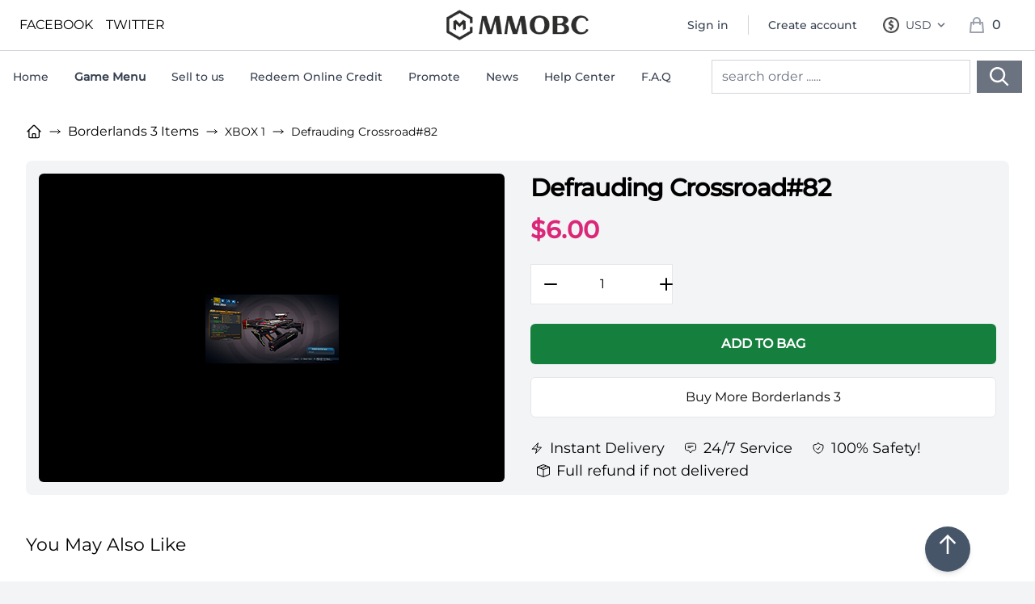

--- FILE ---
content_type: text/html; charset=UTF-8
request_url: https://www.mmobc.com/borderlands-3-items/xbox-1/16839-defrauding-crossroad82
body_size: 18324
content:
<!DOCTYPE html>
<html class="scroll-smooth antialiased " lang="en">
    <head>
        <meta charset="utf-8">
        <meta name="viewport" content="width=device-width, initial-scale=1">
        <meta name="csrf-token" content="lqzBP8ji0LbWk1zxgg7IAzqOXYspg82yJzE8aXot">

        <title>Cheap Borderlands 3 Items XBOX 1 Defrauding Crossroad#82, Buy Borderlands 3 Items XBOX 1 Defrauding Crossroad#82 At Mmobc.com </title>
        <meta name="description" content="Get the best Borderlands 3 Trading service At Mmobc.com Now. Cheap Borderlands 3 XBOX 1 Defrauding Crossroad#82 Items are offered here, you can buy amazing Borderlands 3 XBOX 1 Defrauding Crossroad#82 Items here. Instant Delivery, 24/7 Service, 100% Safety!">
        <meta name="keywords" content="Cheap Borderlands 3 XBOX 1 Defrauding Crossroad#82 Items, Borderlands 3 XBOX 1 Defrauding Crossroad#82 Items, Buy Borderlands 3 XBOX 1 Defrauding Crossroad#82 Items,  Borderlands 3 XBOX 1 Defrauding Crossroad#82 Items for sale">

        <link rel="canonical" href="https://www.mmobc.com/borderlands-3-items/xbox-1/16839-defrauding-crossroad82" />

        
        <link rel="shortcut icon" type="image/x-icon" href="/images/mmobc/icon.ico" media="screen">
        <link rel="icon" href="/images/mmobc/icon.png" type=" image/png">
        <link rel="preload" href="/fonts/Montserrat/Montserrat-Regular.woff2" as="font" type="font/woff2" crossorigin="anonymous">




        <link rel="stylesheet" href="/css/app.css?id=5d268b9cf114e9bcdc8cd7ce47f2262f">
        <!-- Scripts -->
        <script src="/js/jquery.min.js"  rel="preload"></script>
        <script src="/js/app.js?id=bd7d26da73550dc84b8f0c16ff3942d2" defer></script>



                <script src="/js/product.js?id=efd55ef44db1e75634351b942aa2c431"></script>
        <link rel="stylesheet" href="/css/product.css?id=e75f8e8f252daab028b2b20b68e90b6c">
            <style>

            /* 原有的 cart-bounce class 可以保留作为降级方案 */
            .cart-bounce {
                animation: cartBounce 0.6s cubic-bezier(0.34, 1.56, 0.64, 1);
            }

            @keyframes  cartBounce {
                0% { transform: scale(1); }
                40% { transform: scale(1.3); }
                70% { transform: scale(0.95); }
                85% { transform: scale(1.05); }
                100% { transform: scale(1); }
            }

            /* 购物车数字动画 */
            .count-bump {
                animation: countBump 0.3s ease-out;
            }

            @keyframes  countBump {
                0% { transform: scale(1); }
                50% { transform: scale(1.5); color: #22c55e; }
                100% { transform: scale(1); }
            }

            /* 优化硬件加速 */
            .cart-icon {
                transform: translateZ(0);
                will-change: transform;
            }



            .scrollbar_view::-webkit-scrollbar {
                width: 10px;
            }

            .scrollbar_view::-webkit-scrollbar-track {
                background-color: rgb(47, 47, 47);
            }
            
                .scrollbar_view::-webkit-scrollbar-thumb {
                background: linear-gradient(0deg, #8beb25 0%, #98d203 100%);
                border-radius: 25px;
            }
            
            .scrollbar_view_lolga::-webkit-scrollbar {
                 width: 5px;
             }
            .scrollbar_view_lolga::-webkit-scrollbar-track {
                background-color: #4ade80;
            }
            .scrollbar_view_lolga::-webkit-scrollbar-thumb {

                background: linear-gradient(0deg, #16a34a  0%, #84cc16 100%);
                border-radius: 25px;
            }
            .scrollbar_view_lolga::-webkit-scrollbar-thumb:horizontal {
                background-color: #4ade80;

            }

            .scrollbar_view_lolga::-webkit-scrollbar-track {
                background-color: transparent;
            }

        </style>
    </head>

    <body  style="min-height: 100vh;" class="font-sans antialiased select-none   bg-gray-100 ">

        <div>
    </div>

<div x-data="tip_block">
                    </div>

<script>
    function tip_block(){
        return {
             init(){
                 $(document).on('click','.close',function (){
                     $(this).parent().hide();
                 })
             }
        }
    }
</script>

<style>
    :root {
        --animate-duration: 1s;
        --animate-delay: 1s;
        --animate-repeat: 1
    }

    .animate__animated {
        -webkit-animation-duration: 1s;
        animation-duration: 1s;
        -webkit-animation-duration: var(--animate-duration);
        animation-duration: var(--animate-duration);
        -webkit-animation-fill-mode: both;
        animation-fill-mode: both
    }

    .animate__backInUp {
        -webkit-animation-name: backInUp;
        animation-name: backInUp
    }

    @-webkit-keyframes backInUp {
        0% {
            opacity: .7;
            -webkit-transform: translateY(1200px) scale(.7);
            transform: translateY(1200px) scale(.7)
        }

        80% {
            opacity: .7;
            -webkit-transform: translateY(0) scale(.7);
            transform: translateY(0) scale(.7)
        }

        to {
            opacity: 1;
            -webkit-transform: scale(1);
            transform: scale(1)
        }
    }

    @keyframes  backInUp {
        0% {
            opacity: .7;
            -webkit-transform: translateY(1200px) scale(.7);
            transform: translateY(1200px) scale(.7)
        }

        80% {
            opacity: .7;
            -webkit-transform: translateY(0) scale(.7);
            transform: translateY(0) scale(.7)
        }

        to {
            opacity: 1;
            -webkit-transform: scale(1);
            transform: scale(1)
        }
    }

    .animate__backInUp {
        -webkit-animation-name: backInUp;
        animation-name: backInUp
    }
</style>

        <div class=" bg_mmobc" id="site" data-site="7" >
            <!-- Page Header -->
            <link href="/css/select2.min.css" rel="stylesheet" />
<style>
    .select2-container--default .select2-selection--single{
        height: 40px;
    }
    .select2-container--default .select2-selection--single .select2-selection__rendered{
        line-height: 40px;
    }
    .select2-container--default .select2-selection--single .select2-selection__arrow b{
        top:70%
    }
    .select2-container--default .select2-selection--single {
        border-radius: 0.5rem;
        --tw-border-opacity: 1;
        border-color: rgb(209 213 219 / var(--tw-border-opacity));
        --tw-shadow: 0 1px 2px 0 rgb(0 0 0 / 0.05);
        --tw-shadow-colored: 0 1px 2px 0 var(--tw-shadow-color);
        box-shadow: var(--tw-ring-offset-shadow, 0 0 #0000), var(--tw-ring-shadow, 0 0 #0000), var(--tw-shadow);
    }
</style>
<header x-data="page_header()" class=" bg-white   sticky -top-1 left-0 z-40  " >
    
    <div class="relative z-40 lg:hidden" role="dialog" aria-modal="true" x-show="mobileMenuToggle">
        <div class="fixed inset-0 bg-black bg-opacity-25 "
             @click.prevent="mobileMenuToggle=false" style="display: none"
             x-show="mobileMenuToggle"
             x-transition:enter="transition-opacity ease-linear duration-300" x-transition:enter-start="opacity-0"
             x-transition:enter-end="opacity-100"
             x-transition:leave="transition-opacity ease-linear duration-300" x-transition:leave-start="opacity-100"
             x-transition:leave-end="opacity-0"
        ></div>

        <div class="fixed left-0 top-0 bottom-0 flex z-40">
            <div class=" relative max-w-xs w-full bg-white shadow-xl pb-12 flex flex-col overflow-y-auto"
                 x-show="mobileMenuToggle" style="display: none"
                 x-transition:enter="transition ease-in-out duration-300 transform"
                 x-transition:enter-start="-translate-x-full" x-transition:enter-end="translate-x-0"
                 x-transition:leave="transition ease-in-out duration-300 transform"
                 x-transition:leave-start="translate-x-0" x-transition:leave-end="-translate-x-full"
            >
                <div class="px-4 pt-5 pb-2 flex">
                    <button type="button"
                            class="-m-2 p-2 rounded-md inline-flex items-center justify-center text-gray-400"
                            @click.prevent="mobileMenuToggle=false">
                        <span class="sr-only">Close menu</span>
                        <!-- Heroicon name: outline/x -->
                        <svg class="h-6 w-6" xmlns="http://www.w3.org/2000/svg" fill="none" viewBox="0 0 24 24"
                             stroke-width="2" stroke="currentColor" aria-hidden="true">
                            <path stroke-linecap="round" stroke-linejoin="round" d="M6 18L18 6M6 6l12 12"/>
                        </svg>
                    </button>
                </div>

                <div class="border-b border-gray-200 py-3 px-4 flex flex-wrap items-center">
                                            <div class="flow-root">
                            <a href="/login" class="-m-2 py-2 px-4 block font-semibold  text-gray-900">Sign in</a>
                        </div>
                        <div class="flow-root ">
                            <a href="/register" class="-m-2 p-2 block font-semibold text-gray-900">Create account</a>
                        </div>
                                        <div class="mt-2 w-full flex items-center">
                        <input type="search" x-model="search_val" class="lg:w-80 w-full mr-2 border-gray-300" placeholder="search order ......"/>
                        <button class="flex justify-center bg-gray-500 text-white px-4 py-2" @click="search_order_link()"><svg class="w-6 h-6 text-white cursor-pointer" fill="currentColor" xmlns="http://www.w3.org/2000/svg" viewBox="0 0 20 20"><path d="M12.9 14.32a8 8 0 1 1 1.41-1.41l5.35 5.33-1.42 1.42-5.33-5.34zM8 14A6 6 0 1 0 8 2a6 6 0 0 0 0 12z"/></svg></button>
                    </div>
                </div>
                <div class="mt-2 lg:pt-10 pt-4 pb-8 px-4 lg:space-y-10 space-y-4">
                    <div>
    <p class="font-semibold lg:text-xl text-md pb-2 text-gray-900 border-b mb-2 mt-4">HOT GAMES</p>
    <div class="grid grid-cols-1 divide-y h-min space-y-4">
        




    </div>
</div>



                    <div class="relative" x-data="searchGame">
        <input type="search" class="border border-gray-300 shadow-sm rounded-md lg:w-1/2 w-full pl-10 search_game"   placeholder="Search Game Name..."/>
        <svg class="w-6 h-6 absolute left-3 top-2" xmlns="http://www.w3.org/2000/svg" fill="none" viewBox="0 0 24 24" stroke-width="2" stroke="currentColor" aria-hidden="true">
            <path stroke-linecap="round" stroke-linejoin="round" d="M21 21l-6-6m2-5a7 7 0 11-14 0 7 7 0 0114 0z"></path>
        </svg>
    </div>

<ul class="text-sm  lg:flex lg:flex-col lg:flex-wrap lg:max-h-nav game_nav mt-6">
    
                                            <li data-game-name="WOW Classic" class="mb-2"  >
                
                
                                    <p  class="font-medium text-gray-900 text-md flex justify-between items-center  py-2" data-game_id="100" >
                        <span class="flex items-center font-semibold">
                               WOW Classic                                                             <svg xmlns="http://www.w3.org/2000/svg" class="w-4 h-4 text-rose-700  ml-1" viewBox="0 0 20 20" fill="currentColor">
                                    <path fill-rule="evenodd" d="M12.395 2.553a1 1 0 00-1.45-.385c-.345.23-.614.558-.822.88-.214.33-.403.713-.57 1.116-.334.804-.614 1.768-.84 2.734a31.365 31.365 0 00-.613 3.58 2.64 2.64 0 01-.945-1.067c-.328-.68-.398-1.534-.398-2.654A1 1 0 005.05 6.05 6.981 6.981 0 003 11a7 7 0 1011.95-4.95c-.592-.591-.98-.985-1.348-1.467-.363-.476-.724-1.063-1.207-2.03zM12.12 15.12A3 3 0 017 13s.879.5 2.5.5c0-1 .5-4 1.25-4.5.5 1 .786 1.293 1.371 1.879A2.99 2.99 0 0113 13a2.99 2.99 0 01-.879 2.121z" clip-rule="evenodd" />
                                </svg>
                                                    </span>
                                            </p>

                    
                                            <ul  class="lg:border-none border-l border-gray-200 text-gray-600 lg:text-xs  lg:block p-2 lg:p-0"  >
                                                            









































                                    
                                    <li class="relative" data-attr-id="164">
                                        <a class="py-2 block hover:text-green-600" href="/wow-cataclysm-classic">
                                            WOW Cataclysm Classic
                                        </a>
                                    </li>



                                                            









































                                    
                                    <li class="relative" data-attr-id="148">
                                        <a class="py-2 block hover:text-green-600" href="/wow-classic-lv60">
                                            WOW Classic Lv60
                                        </a>
                                    </li>



                                                            









































                                    
                                    <li class="relative" data-attr-id="165">
                                        <a class="py-2 block hover:text-green-600" href="/wow-classic-sod">
                                            WOW Classic SOD
                                        </a>
                                    </li>



                                                            









































                                    
                                    <li class="relative" data-attr-id="166">
                                        <a class="py-2 block hover:text-green-600" href="/wow-gold-version-100">
                                            WOW Gold(Version 10.0)
                                        </a>
                                    </li>



                                                            









































                                    
                                    <li class="relative" data-attr-id="195">
                                        <a class="py-2 block hover:text-green-600" href="/wow-classic-hc">
                                            WOW Classic HC
                                        </a>
                                    </li>



                                                    </ul>
                                                </li>
                                        <li data-game-name="Rocket League" class="mb-2"  >
                
                
                                    <p  class="font-medium text-gray-900 text-md flex justify-between items-center  py-2" data-game_id="47" >
                        <span class="flex items-center font-semibold">
                               Rocket League                                                             <svg xmlns="http://www.w3.org/2000/svg" class="w-4 h-4 text-rose-700  ml-1" viewBox="0 0 20 20" fill="currentColor">
                                    <path fill-rule="evenodd" d="M12.395 2.553a1 1 0 00-1.45-.385c-.345.23-.614.558-.822.88-.214.33-.403.713-.57 1.116-.334.804-.614 1.768-.84 2.734a31.365 31.365 0 00-.613 3.58 2.64 2.64 0 01-.945-1.067c-.328-.68-.398-1.534-.398-2.654A1 1 0 005.05 6.05 6.981 6.981 0 003 11a7 7 0 1011.95-4.95c-.592-.591-.98-.985-1.348-1.467-.363-.476-.724-1.063-1.207-2.03zM12.12 15.12A3 3 0 017 13s.879.5 2.5.5c0-1 .5-4 1.25-4.5.5 1 .786 1.293 1.371 1.879A2.99 2.99 0 0113 13a2.99 2.99 0 01-.879 2.121z" clip-rule="evenodd" />
                                </svg>
                                                    </span>
                                            </p>

                    
                                            <ul  class="lg:border-none border-l border-gray-200 text-gray-600 lg:text-xs  lg:block p-2 lg:p-0"  >
                                                            









































                                    
                                    <li class="relative" data-attr-id="169">
                                        <a class="py-2 block hover:text-green-600" href="/rocket-league-credits">
                                            Rocket League Credits
                                        </a>
                                    </li>



                                                            









































                                    
                                    <li class="relative" data-attr-id="9">
                                        <a class="py-2 block hover:text-green-600" href="/rocket-league-items">
                                            Rocket League Items
                                        </a>
                                    </li>



                                                            









































                                    
                                    <li class="relative" data-attr-id="31">
                                        <a class="py-2 block hover:text-green-600" href="/rocket-league-game-gift-card">
                                            Rocket League Game Gift Card
                                        </a>
                                    </li>



                                                    </ul>
                                                </li>
                                        <li data-game-name="Escape From Tarkov" class="mb-2"  >
                
                
                                    <p  class="font-medium text-gray-900 text-md flex justify-between items-center  py-2" data-game_id="83" >
                        <span class="flex items-center font-semibold">
                               Escape From Tarkov                                                             <svg xmlns="http://www.w3.org/2000/svg" class="w-4 h-4 text-rose-700  ml-1" viewBox="0 0 20 20" fill="currentColor">
                                    <path fill-rule="evenodd" d="M12.395 2.553a1 1 0 00-1.45-.385c-.345.23-.614.558-.822.88-.214.33-.403.713-.57 1.116-.334.804-.614 1.768-.84 2.734a31.365 31.365 0 00-.613 3.58 2.64 2.64 0 01-.945-1.067c-.328-.68-.398-1.534-.398-2.654A1 1 0 005.05 6.05 6.981 6.981 0 003 11a7 7 0 1011.95-4.95c-.592-.591-.98-.985-1.348-1.467-.363-.476-.724-1.063-1.207-2.03zM12.12 15.12A3 3 0 017 13s.879.5 2.5.5c0-1 .5-4 1.25-4.5.5 1 .786 1.293 1.371 1.879A2.99 2.99 0 0113 13a2.99 2.99 0 01-.879 2.121z" clip-rule="evenodd" />
                                </svg>
                                                    </span>
                                            </p>

                    
                                            <ul  class="lg:border-none border-l border-gray-200 text-gray-600 lg:text-xs  lg:block p-2 lg:p-0"  >
                                                            









































                                    
                                    <li class="relative" data-attr-id="51">
                                        <a class="py-2 block hover:text-green-600" href="/escape-from-tarkov-cash">
                                            Escape From Tarkov Cash
                                        </a>
                                    </li>



                                                            









































                                    
                                    <li class="relative" data-attr-id="163">
                                        <a class="py-2 block hover:text-green-600" href="/escape-from-tarkov-items">
                                            Escape From Tarkov Items
                                        </a>
                                    </li>



                                                    </ul>
                                                </li>
                                        <li data-game-name="Diablo 2 Resurrected" class="mb-2"  >
                
                
                                    <p  class="font-medium text-gray-900 text-md flex justify-between items-center  py-2" data-game_id="145" >
                        <span class="flex items-center font-semibold">
                               Diablo 2 Resurrected                                                             <svg xmlns="http://www.w3.org/2000/svg" class="w-4 h-4 text-rose-700  ml-1" viewBox="0 0 20 20" fill="currentColor">
                                    <path fill-rule="evenodd" d="M12.395 2.553a1 1 0 00-1.45-.385c-.345.23-.614.558-.822.88-.214.33-.403.713-.57 1.116-.334.804-.614 1.768-.84 2.734a31.365 31.365 0 00-.613 3.58 2.64 2.64 0 01-.945-1.067c-.328-.68-.398-1.534-.398-2.654A1 1 0 005.05 6.05 6.981 6.981 0 003 11a7 7 0 1011.95-4.95c-.592-.591-.98-.985-1.348-1.467-.363-.476-.724-1.063-1.207-2.03zM12.12 15.12A3 3 0 017 13s.879.5 2.5.5c0-1 .5-4 1.25-4.5.5 1 .786 1.293 1.371 1.879A2.99 2.99 0 0113 13a2.99 2.99 0 01-.879 2.121z" clip-rule="evenodd" />
                                </svg>
                                                    </span>
                                            </p>

                    
                                            <ul  class="lg:border-none border-l border-gray-200 text-gray-600 lg:text-xs  lg:block p-2 lg:p-0"  >
                                                            









































                                    
                                    <li class="relative" data-attr-id="135">
                                        <a class="py-2 block hover:text-green-600" href="/d2r-ladder-items">
                                            D2R Ladder Items
                                        </a>
                                    </li>



                                                            









































                                    
                                    <li class="relative" data-attr-id="162">
                                        <a class="py-2 block hover:text-green-600" href="/d2r-non-ladder-items">
                                            D2R Non-Ladder Items
                                        </a>
                                    </li>



                                                    </ul>
                                                </li>
                                        <li data-game-name="Path of Exile" class="mb-2"  >
                
                
                                    <p  class="font-medium text-gray-900 text-md flex justify-between items-center  py-2" data-game_id="37" >
                        <span class="flex items-center font-semibold">
                               Path of Exile                                                             <svg xmlns="http://www.w3.org/2000/svg" class="w-4 h-4 text-rose-700  ml-1" viewBox="0 0 20 20" fill="currentColor">
                                    <path fill-rule="evenodd" d="M12.395 2.553a1 1 0 00-1.45-.385c-.345.23-.614.558-.822.88-.214.33-.403.713-.57 1.116-.334.804-.614 1.768-.84 2.734a31.365 31.365 0 00-.613 3.58 2.64 2.64 0 01-.945-1.067c-.328-.68-.398-1.534-.398-2.654A1 1 0 005.05 6.05 6.981 6.981 0 003 11a7 7 0 1011.95-4.95c-.592-.591-.98-.985-1.348-1.467-.363-.476-.724-1.063-1.207-2.03zM12.12 15.12A3 3 0 017 13s.879.5 2.5.5c0-1 .5-4 1.25-4.5.5 1 .786 1.293 1.371 1.879A2.99 2.99 0 0113 13a2.99 2.99 0 01-.879 2.121z" clip-rule="evenodd" />
                                </svg>
                                                    </span>
                                            </p>

                    
                                            <ul  class="lg:border-none border-l border-gray-200 text-gray-600 lg:text-xs  lg:block p-2 lg:p-0"  >
                                                            









































                                    
                                    <li class="relative" data-attr-id="53">
                                        <a class="py-2 block hover:text-green-600" href="/poe-currency">
                                            POE Currency
                                        </a>
                                    </li>



                                                            









































                                    
                                    <li class="relative" data-attr-id="60">
                                        <a class="py-2 block hover:text-green-600" href="/poe-items">
                                            POE Items
                                        </a>
                                    </li>



                                                    </ul>
                                                </li>
                                        <li data-game-name="New World" class="mb-2"  >
                
                
                                                                                
                                                    <a class="text-gray-900 text-md py-2 block flex items-center font-semibold hover:text-green-600" data-game_id="147" href="/new-world-coins">
                                 New World                                                                     <svg xmlns="http://www.w3.org/2000/svg" class="w-4 h-4 text-rose-700  ml-1" viewBox="0 0 20 20" fill="currentColor">
                                        <path fill-rule="evenodd" d="M12.395 2.553a1 1 0 00-1.45-.385c-.345.23-.614.558-.822.88-.214.33-.403.713-.57 1.116-.334.804-.614 1.768-.84 2.734a31.365 31.365 0 00-.613 3.58 2.64 2.64 0 01-.945-1.067c-.328-.68-.398-1.534-.398-2.654A1 1 0 005.05 6.05 6.981 6.981 0 003 11a7 7 0 1011.95-4.95c-.592-.591-.98-.985-1.348-1.467-.363-.476-.724-1.063-1.207-2.03zM12.12 15.12A3 3 0 017 13s.879.5 2.5.5c0-1 .5-4 1.25-4.5.5 1 .786 1.293 1.371 1.879A2.99 2.99 0 0113 13a2.99 2.99 0 01-.879 2.121z" clip-rule="evenodd" />
                                    </svg>
                                                            </a>
                        








































                                                </li>
                                        <li data-game-name="Lost Ark" class="mb-2"  >
                
                
                                                                                
                                                    <a class="text-gray-900 text-md py-2 block flex items-center font-semibold hover:text-green-600" data-game_id="109" href="/lost-ark-gold">
                                 Lost Ark                                                                     <svg xmlns="http://www.w3.org/2000/svg" class="w-4 h-4 text-rose-700  ml-1" viewBox="0 0 20 20" fill="currentColor">
                                        <path fill-rule="evenodd" d="M12.395 2.553a1 1 0 00-1.45-.385c-.345.23-.614.558-.822.88-.214.33-.403.713-.57 1.116-.334.804-.614 1.768-.84 2.734a31.365 31.365 0 00-.613 3.58 2.64 2.64 0 01-.945-1.067c-.328-.68-.398-1.534-.398-2.654A1 1 0 005.05 6.05 6.981 6.981 0 003 11a7 7 0 1011.95-4.95c-.592-.591-.98-.985-1.348-1.467-.363-.476-.724-1.063-1.207-2.03zM12.12 15.12A3 3 0 017 13s.879.5 2.5.5c0-1 .5-4 1.25-4.5.5 1 .786 1.293 1.371 1.879A2.99 2.99 0 0113 13a2.99 2.99 0 01-.879 2.121z" clip-rule="evenodd" />
                                    </svg>
                                                            </a>
                        








































                                                </li>
                                        <li data-game-name="Bless Unleashed" class="mb-2"  >
                
                
                                                                                
                                                    <a class="text-gray-900 text-md py-2 block flex items-center font-semibold hover:text-green-600" data-game_id="148" href="/bless-unleashed-star-seeds">
                                 Bless Unleashed                                                                     <svg xmlns="http://www.w3.org/2000/svg" class="w-4 h-4 text-rose-700  ml-1" viewBox="0 0 20 20" fill="currentColor">
                                        <path fill-rule="evenodd" d="M12.395 2.553a1 1 0 00-1.45-.385c-.345.23-.614.558-.822.88-.214.33-.403.713-.57 1.116-.334.804-.614 1.768-.84 2.734a31.365 31.365 0 00-.613 3.58 2.64 2.64 0 01-.945-1.067c-.328-.68-.398-1.534-.398-2.654A1 1 0 005.05 6.05 6.981 6.981 0 003 11a7 7 0 1011.95-4.95c-.592-.591-.98-.985-1.348-1.467-.363-.476-.724-1.063-1.207-2.03zM12.12 15.12A3 3 0 017 13s.879.5 2.5.5c0-1 .5-4 1.25-4.5.5 1 .786 1.293 1.371 1.879A2.99 2.99 0 0113 13a2.99 2.99 0 01-.879 2.121z" clip-rule="evenodd" />
                                    </svg>
                                                            </a>
                        








































                                                </li>
                                        <li data-game-name="Fallout 76" class="mb-2"  >
                
                
                                    <p  class="font-medium text-gray-900 text-md flex justify-between items-center  py-2" data-game_id="111" >
                        <span class="flex items-center font-semibold">
                               Fallout 76                                                             <svg xmlns="http://www.w3.org/2000/svg" class="w-4 h-4 text-rose-700  ml-1" viewBox="0 0 20 20" fill="currentColor">
                                    <path fill-rule="evenodd" d="M12.395 2.553a1 1 0 00-1.45-.385c-.345.23-.614.558-.822.88-.214.33-.403.713-.57 1.116-.334.804-.614 1.768-.84 2.734a31.365 31.365 0 00-.613 3.58 2.64 2.64 0 01-.945-1.067c-.328-.68-.398-1.534-.398-2.654A1 1 0 005.05 6.05 6.981 6.981 0 003 11a7 7 0 1011.95-4.95c-.592-.591-.98-.985-1.348-1.467-.363-.476-.724-1.063-1.207-2.03zM12.12 15.12A3 3 0 017 13s.879.5 2.5.5c0-1 .5-4 1.25-4.5.5 1 .786 1.293 1.371 1.879A2.99 2.99 0 0113 13a2.99 2.99 0 01-.879 2.121z" clip-rule="evenodd" />
                                </svg>
                                                    </span>
                                            </p>

                    
                                            <ul  class="lg:border-none border-l border-gray-200 text-gray-600 lg:text-xs  lg:block p-2 lg:p-0"  >
                                                            









































                                    
                                    <li class="relative" data-attr-id="93">
                                        <a class="py-2 block hover:text-green-600" href="/fallout-76-items">
                                            Fallout 76 Items
                                        </a>
                                    </li>



                                                            









































                                    
                                    <li class="relative" data-attr-id="94">
                                        <a class="py-2 block hover:text-green-600" href="/fallout-76-bottle-caps">
                                            Fallout 76 Bottle Caps
                                        </a>
                                    </li>



                                                    </ul>
                                                </li>
                                        <li data-game-name="Pokemon Sword &amp; Shield" class="mb-2"  >
                
                
                                    <p  class="font-medium text-gray-900 text-md flex justify-between items-center  py-2" data-game_id="123" >
                        <span class="flex items-center font-semibold">
                               Pokemon Sword &amp; Shield                                                             <svg xmlns="http://www.w3.org/2000/svg" class="w-4 h-4 text-rose-700  ml-1" viewBox="0 0 20 20" fill="currentColor">
                                    <path fill-rule="evenodd" d="M12.395 2.553a1 1 0 00-1.45-.385c-.345.23-.614.558-.822.88-.214.33-.403.713-.57 1.116-.334.804-.614 1.768-.84 2.734a31.365 31.365 0 00-.613 3.58 2.64 2.64 0 01-.945-1.067c-.328-.68-.398-1.534-.398-2.654A1 1 0 005.05 6.05 6.981 6.981 0 003 11a7 7 0 1011.95-4.95c-.592-.591-.98-.985-1.348-1.467-.363-.476-.724-1.063-1.207-2.03zM12.12 15.12A3 3 0 017 13s.879.5 2.5.5c0-1 .5-4 1.25-4.5.5 1 .786 1.293 1.371 1.879A2.99 2.99 0 0113 13a2.99 2.99 0 01-.879 2.121z" clip-rule="evenodd" />
                                </svg>
                                                    </span>
                                            </p>

                    
                                            <ul  class="lg:border-none border-l border-gray-200 text-gray-600 lg:text-xs  lg:block p-2 lg:p-0"  >
                                                            









































                                    
                                    <li class="relative" data-attr-id="111">
                                        <a class="py-2 block hover:text-green-600" href="/pokemon">
                                            Pokemon
                                        </a>
                                    </li>



                                                            









































                                    
                                    <li class="relative" data-attr-id="112">
                                        <a class="py-2 block hover:text-green-600" href="/pokemon-held-items">
                                            Pokemon Held Items
                                        </a>
                                    </li>



                                                    </ul>
                                                </li>
                                        <li data-game-name="Madden NFL 23" class="mb-2"  >
                
                
                                                                                
                                                    <a class="text-gray-900 text-md py-2 block flex items-center font-semibold hover:text-green-600" data-game_id="157" href="/madden-nfl-23-coins">
                                 Madden NFL 23                                                                     <svg xmlns="http://www.w3.org/2000/svg" class="w-4 h-4 text-rose-700  ml-1" viewBox="0 0 20 20" fill="currentColor">
                                        <path fill-rule="evenodd" d="M12.395 2.553a1 1 0 00-1.45-.385c-.345.23-.614.558-.822.88-.214.33-.403.713-.57 1.116-.334.804-.614 1.768-.84 2.734a31.365 31.365 0 00-.613 3.58 2.64 2.64 0 01-.945-1.067c-.328-.68-.398-1.534-.398-2.654A1 1 0 005.05 6.05 6.981 6.981 0 003 11a7 7 0 1011.95-4.95c-.592-.591-.98-.985-1.348-1.467-.363-.476-.724-1.063-1.207-2.03zM12.12 15.12A3 3 0 017 13s.879.5 2.5.5c0-1 .5-4 1.25-4.5.5 1 .786 1.293 1.371 1.879A2.99 2.99 0 0113 13a2.99 2.99 0 01-.879 2.121z" clip-rule="evenodd" />
                                    </svg>
                                                            </a>
                        








































                                                </li>
                                        <li data-game-name="Tree Of Savior" class="mb-2"  >
                
                
                                                                                
                                                    <a class="text-gray-900 text-md py-2 block flex items-center font-semibold hover:text-green-600" data-game_id="31" href="/tree-of-savior-silver">
                                 Tree Of Savior                                                             </a>
                        








































                                                </li>
                                        <li data-game-name="Blade And Soul" class="mb-2"  >
                
                
                                                                                
                                                    <a class="text-gray-900 text-md py-2 block flex items-center font-semibold hover:text-green-600" data-game_id="34" href="/blade-and-soul-gold">
                                 Blade And Soul                                                             </a>
                        








































                                                </li>
                                        <li data-game-name="The Elder Scrolls Online" class="mb-2"  >
                
                
                                    <p  class="font-medium text-gray-900 text-md flex justify-between items-center  py-2" data-game_id="29" >
                        <span class="flex items-center font-semibold">
                               The Elder Scrolls Online                                                     </span>
                                            </p>

                    
                                            <ul  class="lg:border-none border-l border-gray-200 text-gray-600 lg:text-xs  lg:block p-2 lg:p-0"  >
                                                            









































                                    
                                    <li class="relative" data-attr-id="23">
                                        <a class="py-2 block hover:text-green-600" href="/the-eso-gold">
                                            The ESO Gold
                                        </a>
                                    </li>



                                                            









































                                    
                                    <li class="relative" data-attr-id="180">
                                        <a class="py-2 block hover:text-green-600" href="/the-eso-items">
                                            The ESO Items
                                        </a>
                                    </li>



                                                    </ul>
                                                </li>
                                        <li data-game-name="DOFUS Touch" class="mb-2"  >
                
                
                                                                                
                                                    <a class="text-gray-900 text-md py-2 block flex items-center font-semibold hover:text-green-600" data-game_id="38" href="/dofus-touch-kamas">
                                 DOFUS Touch                                                             </a>
                        








































                                                </li>
                                        <li data-game-name="Revelation Online" class="mb-2"  >
                
                
                                                                                
                                                    <a class="text-gray-900 text-md py-2 block flex items-center font-semibold hover:text-green-600" data-game_id="27" href="/revelation-online-coins">
                                 Revelation Online                                                             </a>
                        








































                                                </li>
                                        <li data-game-name="Tera" class="mb-2"  >
                
                
                                                                                
                                                    <a class="text-gray-900 text-md py-2 block flex items-center font-semibold hover:text-green-600" data-game_id="39" href="/tera-gold">
                                 Tera                                                             </a>
                        








































                                                </li>
                                        <li data-game-name="Albion Online" class="mb-2"  >
                
                
                                                                                
                                                    <a class="text-gray-900 text-md py-2 block flex items-center font-semibold hover:text-green-600" data-game_id="26" href="/albion-online-silver">
                                 Albion Online                                                             </a>
                        








































                                                </li>
                                        <li data-game-name="Trove" class="mb-2"  >
                
                
                                                                                
                                                    <a class="text-gray-900 text-md py-2 block flex items-center font-semibold hover:text-green-600" data-game_id="40" href="/trove-flux">
                                 Trove                                                             </a>
                        








































                                                </li>
                                        <li data-game-name="Wildstar Online" class="mb-2"  >
                
                
                                                                                
                                                    <a class="text-gray-900 text-md py-2 block flex items-center font-semibold hover:text-green-600" data-game_id="22" href="/wildstar-online-platinum">
                                 Wildstar Online                                                             </a>
                        








































                                                </li>
                                        <li data-game-name="Arcane Legends" class="mb-2"  >
                
                
                                                                                
                                                <a class="text-md text-gray-900 py-2 flex items-center font-semibold hover:text-green-600" data-game_id="60" href="/arcane-legends-gold">
                             Arcane Legends                                                     </a>
                                                </li>
                                        <li data-game-name="Undecember" class="mb-2"  >
                
                
                                                                                
                                                    <a class="text-gray-900 text-md py-2 block flex items-center font-semibold hover:text-green-600" data-game_id="158" href="/undecember-ruby">
                                 Undecember                                                             </a>
                        








































                                                </li>
                                        <li data-game-name="Team Fortress 2" class="mb-2"  >
                
                
                                                                                
                                                <a class="text-md text-gray-900 py-2 flex items-center font-semibold hover:text-green-600" data-game_id="87" href="/team-fortress-2">
                             Team Fortress 2                                                     </a>
                                                </li>
                                        <li data-game-name="Forza Horizon 4" class="mb-2"  >
                
                
                                    <p  class="font-medium text-gray-900 text-md flex justify-between items-center  py-2" data-game_id="82" >
                        <span class="flex items-center font-semibold">
                               Forza Horizon 4                                                     </span>
                                            </p>

                    
                                            <ul  class="lg:border-none border-l border-gray-200 text-gray-600 lg:text-xs  lg:block p-2 lg:p-0"  >
                                                            









































                                    
                                    <li class="relative" data-attr-id="50">
                                        <a class="py-2 block hover:text-green-600" href="/forza-horizon-4-credits">
                                            Forza Horizon 4 Credits
                                        </a>
                                    </li>



                                                            









































                                    
                                    <li class="relative" data-attr-id="203">
                                        <a class="py-2 block hover:text-green-600" href="/forza-horizon-4-cars">
                                            Forza Horizon 4 Cars
                                        </a>
                                    </li>



                                                    </ul>
                                                </li>
                                        <li data-game-name="Astellia Online" class="mb-2"  >
                
                
                                                                                
                                                    <a class="text-gray-900 text-md py-2 block flex items-center font-semibold hover:text-green-600" data-game_id="102" href="/astellia-online-asper">
                                 Astellia Online                                                             </a>
                        








































                                                </li>
                                        <li data-game-name="Lords Mobile" class="mb-2"  >
                
                
                                                                                
                                                <a class="text-md text-gray-900 py-2 flex items-center font-semibold hover:text-green-600" data-game_id="104" href="/lords-mobile-items">
                             Lords Mobile                                                     </a>
                                                </li>
                                        <li data-game-name="Destiny 2" class="mb-2"  >
                
                
                                                                                
                                                <a class="text-md text-gray-900 py-2 flex items-center font-semibold hover:text-green-600" data-game_id="105" href="/weapons-power-leveling">
                             Destiny 2                                                     </a>
                                                </li>
                                        <li data-game-name="ArcheAge Unchained" class="mb-2"  >
                
                
                                                                                
                                                    <a class="text-gray-900 text-md py-2 block flex items-center font-semibold hover:text-green-600" data-game_id="106" href="/archeage-unchained-gold">
                                 ArcheAge Unchained                                                             </a>
                        








































                                                </li>
                                        <li data-game-name="Temtem" class="mb-2"  >
                
                
                                    <p  class="font-medium text-gray-900 text-md flex justify-between items-center  py-2" data-game_id="107" >
                        <span class="flex items-center font-semibold">
                               Temtem                                                     </span>
                                            </p>

                    
                                            <ul  class="lg:border-none border-l border-gray-200 text-gray-600 lg:text-xs  lg:block p-2 lg:p-0"  >
                                                            









































                                    
                                    <li class="relative" data-attr-id="81">
                                        <a class="py-2 block hover:text-green-600" href="/temtem-pansun">
                                            Temtem Pansun
                                        </a>
                                    </li>



                                                            









































                                    
                                    <li class="relative" data-attr-id="82">
                                        <a class="py-2 block hover:text-green-600" href="/temtem-items">
                                            Temtem Items
                                        </a>
                                    </li>



                                                    </ul>
                                                </li>
                                        <li data-game-name="EVE Online" class="mb-2"  >
                
                
                                                                                
                                                <a class="text-md text-gray-900 py-2 flex items-center font-semibold hover:text-green-600" data-game_id="110" href="/eve-online-isk">
                             EVE Online                                                     </a>
                                                </li>
                                        <li data-game-name="ArcheAge" class="mb-2"  >
                
                
                                                                                
                                                    <a class="text-gray-900 text-md py-2 block flex items-center font-semibold hover:text-green-600" data-game_id="112" href="/archeage-gold">
                                 ArcheAge                                                             </a>
                        








































                                                </li>
                                        <li data-game-name="Borderlands 3" class="mb-2"  >
                
                
                                    <p  class="font-medium text-gray-900 text-md flex justify-between items-center  py-2" data-game_id="113" >
                        <span class="flex items-center font-semibold">
                               Borderlands 3                                                     </span>
                                            </p>

                    
                                            <ul  class="lg:border-none border-l border-gray-200 text-gray-600 lg:text-xs  lg:block p-2 lg:p-0"  >
                                                            









































                                    
                                    <li class="relative" data-attr-id="96">
                                        <a class="py-2 block hover:text-green-600" href="/borderlands-3-money">
                                            Borderlands 3 Money
                                        </a>
                                    </li>



                                                            









































                                    
                                    <li class="relative" data-attr-id="98">
                                        <a class="py-2 block hover:text-green-600" href="/borderlands-3-items">
                                            Borderlands 3 Items
                                        </a>
                                    </li>



                                                    </ul>
                                                </li>
                                        <li data-game-name="Warframe" class="mb-2"  >
                
                
                                                                                
                                                <a class="text-md text-gray-900 py-2 flex items-center font-semibold hover:text-green-600" data-game_id="114" href="/warframe-platinum">
                             Warframe                                                     </a>
                                                </li>
                                        <li data-game-name="Sea Of Thieves" class="mb-2"  >
                
                
                                                                                
                                                    <a class="text-gray-900 text-md py-2 block flex items-center font-semibold hover:text-green-600" data-game_id="121" href="/sea-of-thieves-ancient-coins">
                                 Sea Of Thieves                                                             </a>
                        








































                                                </li>
                                        <li data-game-name="Toram Online" class="mb-2"  >
                
                
                                                                                
                                                <a class="text-md text-gray-900 py-2 flex items-center font-semibold hover:text-green-600" data-game_id="122" href="/toram-online-spina">
                             Toram Online                                                     </a>
                                                </li>
                                        <li data-game-name="SUN Classic" class="mb-2"  >
                
                
                                                                                
                                                <a class="text-md text-gray-900 py-2 flex items-center font-semibold hover:text-green-600" data-game_id="153" href="/sun-classic-gold">
                             SUN Classic                                                     </a>
                                                </li>
                                        <li data-game-name="Tiny Tina&#039;s Wonderlands" class="mb-2"  >
                
                
                                                                                
                                                    <a class="text-gray-900 text-md py-2 block flex items-center font-semibold hover:text-green-600" data-game_id="154" href="/tiny-tinas-wonderlands-gold">
                                 Tiny Tina&#039;s Wonderlands                                                             </a>
                        








































                                                </li>
                                        <li data-game-name="Flyff Universe" class="mb-2"  >
                
                
                                                                                
                                                    <a class="text-gray-900 text-md py-2 block flex items-center font-semibold hover:text-green-600" data-game_id="155" href="/flyff-universe-penya">
                                 Flyff Universe                                                             </a>
                        








































                                                </li>
                                        <li data-game-name="The Cycle Frontier" class="mb-2"  >
                
                
                                                                                
                                                <a class="text-md text-gray-900 py-2 flex items-center font-semibold hover:text-green-600" data-game_id="156" href="/the-cycle-frontier-k-marks">
                             The Cycle Frontier                                                     </a>
                                                </li>
            </ul>
<script>
   function searchGame(){
       return {
            init(){
                $(".search_game").on("keyup", function() {
                    let value = $(this).val().toLowerCase();
                    $(".game_nav>li").filter(function() {
                        let game_name = $(this).data('game-name');
                        $(this).toggle(game_name.toLowerCase().indexOf(value) > -1);
                    });
                });
            }
       }
    }
</script>






                </div>
            </div>
        </div>
    </div>
    

    <div class="container border-b border-gray-300 flex justify-between items-center md:py-3 py-5 lg:px-6 px-4">
        <div class="w-1/3 hidden lg:block">
            <ul class="flex space-x-4">
                <li><a href="https://www.facebook.com/mmobc.inc" target="_blank" rel="nofollow">FACEBOOK</a></li>
                <li><a href="https://twitter.com/mmobcservice" target="_blank" rel="nofollow">TWITTER</a></li>
            </ul>
        </div>
        <button type="button" @click="mobileMenuToggle = !mobileMenuToggle"  class="lg:hidden pl-2 pr-4"><svg class="w-6 h-6" fill="currentColor" xmlns="http://www.w3.org/2000/svg" viewBox="0 0 20 20"><path d="M0 3h20v2H0V3zm0 6h20v2H0V9zm0 6h20v2H0v-2z"/></svg></button>
        <!-- Logo -->
        <div class=" lg:w-1/3 w-2/4">
            <a href="/">
                <span class="sr-only">mmobc</span>
                <img  src="/images/mmobc/logo.png" alt="mmobc LOGO" class="w-44 lg:mx-auto">
            </a>
        </div>
        <div class="ml-auto flex items-center justify-end  lg:w-1/3 w-2/3">
            <div class="hidden lg:flex lg:flex-1 lg:items-center lg:justify-end lg:space-x-6 relative">
                                    <a href="/login" class="text-sm font-medium text-gray-700 hover:text-gray-800">Sign in</a>
                    <span class="h-6 w-px bg-gray-300" aria-hidden="true"></span>
                    <a href="/register" class="text-sm font-medium text-gray-700 hover:text-gray-800">Create account</a>
                            </div>

            <div class=" lg:ml-8 lg:flex relative">
                <div x-data="currency" class="flex items-center">
        <p class=" text-gray-700 hover:text-gray-800    flex items-center cursor-pointer justify-center  h-8" @click.prevent="switcher.currencyToggle=!switcher.currencyToggle">
                            <img :src="`/images/currency/${switcher.selected}.png`" :alt="switcher.selected" class="opacity-75" width="20px" height="20px">
                        <span  class="ml-2   text-sm   " x-text="switcher.selected"> </span>
            <span> <svg class="w-4 h-4 ml-1   text-gray-500 " fill="currentColor" xmlns="http://www.w3.org/2000/svg" viewBox="0 0 20 20"><path d="M9.293 12.95l.707.707L15.657 8l-1.414-1.414L10 10.828 5.757 6.586 4.343 8z"></path></svg></span>
            <span class="sr-only">, change currency</span>
        </p>
        <div class=" text-gray-700 lg:right-24  shadow-md rounded text-sm absolute  mt-6  top-full min-w-full lg:w-48 w-32 z-30 right-auto"
             x-show="switcher.currencyToggle" style="display: none"
             x-transition:enter="transition ease duration-300 transform" x-transition:enter-start="opacity-0 translate-y-2"
             x-transition:enter-end="opacity-100 translate-y-0" x-transition:leave="transition ease duration-300 transform"
             x-transition:leave-start="opacity-100 translate-y-0" x-transition:leave-end="opacity-0 translate-y-4">
                <span class="absolute top-0 right-0 w-3 h-3  bg-white  transform rotate-45 -mt-1 mr-3"></span>
                <div class=" bg-white   overflow-auto rounded w-full relative z-10">
                    <ul class="list-reset">
                        <template x-for="item in switcher.currency">
                            <li class="px-4 py-2 flex items-center   hover:bg-gray-100  no-underline hover:no-underline transition-colors duration-100 cursor-pointer" @click.prevent="switcher.currencyChange(item)">
                                <img :src="`/images/currency/${item.name}.png`" :alt="item.name" width="20px" height="20px" class=" opacity-75 inline-block mr-2">
                                    <span class="inline-block text-lg" x-text="item.name"></span>
                                    <template x-if="item.name == switcher.selected">
                                        <svg class="w-4 h-4  text-gray-500  ml-auto" fill="currentColor" xmlns="http://www.w3.org/2000/svg" viewBox="0 0 20 20"><path d="M0 11l2-2 5 5L18 3l2 2L7 18z"></path></svg>
                                    </template>
                            </li>
                        </template>
                    </ul>
                </div>
            </div>
    </div>

<script type="text/javascript">
    function currency(){
        return{
            init(){
                let link_array = ['fr','de','it','ar','pl','pt','es','nl'];
                    let path = location.pathname;
                    let path_to_array = path.split('/');
                    if(link_array.includes(path_to_array[1])){
                        this.lang.active = this.lang.lang_data[path_to_array[1]]
                    }
            },
            switcher: {
                currencyToggle: false,
                selected: 'USD',
                currency: {"USD":{"id":1,"name":"USD"},"EUR":{"id":2,"name":"EUR"},"GBP":{"id":3,"name":"GBP"},"AUD":{"id":4,"name":"AUD"},"CAD":{"id":5,"name":"CAD"},"NZD":{"id":6,"name":"NZD"},"BRL":{"id":7,"name":"BRL"}},
                currencyChange(item) {
                    window.Cookies.set('user_active_currency', item.name);
                    location.reload();
                }
            },
            lang:{
                toggle:false,
                active:{
                  name:"English",
                  images :'en'
                },
                lang_data: {
                    en:{
                        name:"English",
                        images :'en'
                    },
                    fr:{
                        name:"Français",
                        images :'fr'
                    },
                    de:{
                        name:"Deutsch",
                        images :'de'
                    },
                    it:{
                        name:"Italiano",
                        images :'it'
                    },
                    ar:{
                        name:"Arabic",
                        images :'ar'
                    },
                    pl:{
                        name:"Polski",
                        images :'pl'
                    },
                    pt:{
                        name:"Português",
                        images :'pt'
                    },
                    es:{
                        name:"Español",
                        images :'es'
                    },
                    nl:{
                        name:"Nederlands",
                        images :'nl'
                    }
                },
                change(name){

                    let link_array = ['fr','de','it','ar','pl','pt','es','nl'];
                    let origin = location.origin;
                    let path = location.pathname;
                    let parameter = location.search;
                    let no_link = ['affiliate','rocket-league-design'];
                    let path_to_array = path.split('/');

                   if(!no_link.includes(path_to_array[1])){

                        let lang_name = '/';
                        if(name != 'en'){
                            lang_name = '/'+name.trim()+'/'
                        }

                        if(name == 'en'){
                            if(link_array.includes(path_to_array[1])){
                                to_jump()
                            }else{
                                location.reload();
                            }
                        }else if(link_array.includes(path_to_array[1])){
                            to_jump()
                        }else{
                            if(path.indexOf(lang_name) == -1 ){
                                window.location.href = origin +'/' + name + path + parameter;
                            }else{
                                location.reload();
                            }
                        }

                        function to_jump(){
                            let link_str = lang_name;
                            $.each(path_to_array,function(key,val){
                                if(key > 1){
                                    if(key == path_to_array.length - 1){
                                        link_str += val
                                    }else{
                                        link_str += val+'/'
                                    }
                                }
                            })
                            window.location.href = link_str + parameter;
                        }

                   }else{

                       location.reload();

                   }

                }
            }
        }
    }
</script>

            </div>

            <!-- Cart -->
            <div class="ml-4 flow-root lg:ml-6 cursor-pointer" id="cart-anchor">
                <p class="group top_cart -m-2 p-2 flex items-center mr-1" @click.prevent="$store.cart.cartOpen = !$store.cart.cartOpen" >
            <svg class="cart_svg flex-shrink-0 lg:h-6 lg:w-6 w-7 h-7  lg:text-gray-400 text-black group-hover:text-gray-500" xmlns="http://www.w3.org/2000/svg" fill="none" viewBox="0 0 24 24" stroke-width="2" stroke="currentColor" aria-hidden="true">
            <path stroke-linecap="round" stroke-linejoin="round" d="M16 11V7a4 4 0 00-8 0v4M5 9h14l1 12H4L5 9z" />
        </svg>
        <span class="xs:-mx-2 xs:-mt-2 xs:text-sm font-medium w-6 h-6 inline-flex items-center justify-center xs:font-semibold  text-gray-700 group-hover:text-gray-800  xs:bg-rose-600 xs:text-white xs:px-1 xs:rounded-full " x-text="_.size($store.cart.cartList.cart_item_list)"></span>
        <span class="sr-only">items in cart, view bag</span>
        </p>

<div class="relative z-50"  @keydown.window.escape="$store.cart.cartOpen = false"  x-show="$store.cart.cartOpen">

    <div class="fixed left-0 right-0 top-0 bottom-0 bg-gray-500 bg-opacity-75 transition-opacity "   x-show="$store.cart.cartOpen" style="display: none"
         x-transition:enter="ease-in-out duration-200" x-transition:enter-start="opacity-0" x-transition:enter-end="opacity-100"
         x-transition:leave="ease-in-out duration-200" x-transition:leave-start="opacity-100" x-transition:leave-end="opacity-0"
    ></div>

    <div class="fixed overflow-hidden left-0 right-0 top-0 bottom-0 ">
        <div class="absolute left-0 right-0 top-0 bottom-0 overflow-hidden" >
            <div class="pointer-events-none fixed top-0 bottom-0 right-0 flex max-w-full pl-4">
                <div class="pointer-events-auto w-screen lg:max-w-md "
                     x-show="$store.cart.cartOpen" style="display: none"
                     x-transition:enter="transform transition ease-in-out duration-200 sm:duration-300" x-transition:enter-start="translate-x-full" x-transition:enter-end="translate-x-0"
                     x-transition:leave="transform transition ease-in-out duration-200 sm:duration-300" x-transition:leave-start="translate-x-0" x-transition:leave-end="translate-x-full"
                     @click.away=" $store.cart.cartOpen = false "
                >
                    <div class="flex h-full flex-col  bg-white shadow-xl">
                        <div class="flex-1 overflow-y-auto py-6 px-4 ">
                            <div class="flex items-start justify-between">
                                <h2 class="text-lg font-medium text-gray-900" id="slide-over-title">Shopping cart ( <span x-text="_.size($store.cart.cartList.cart_item_list)"></span> )</h2>
                                <div class="ml-3 flex h-7 items-center">
                                    <button type="button" class="-m-2 p-2 text-gray-400 hover:text-gray-500" @click.prevent="$store.cart.cartOpen = false">
                                        <span class="sr-only">Close panel</span>
                                        <!-- Heroicon name: outline/x -->
                                        <svg class="h-6 w-6" xmlns="http://www.w3.org/2000/svg" fill="none" viewBox="0 0 24 24" stroke-width="2" stroke="currentColor" aria-hidden="true">
                                            <path stroke-linecap="round" stroke-linejoin="round" d="M6 18L18 6M6 6l12 12" />
                                        </svg>
                                    </button>
                                </div>
                            </div>
                            <template x-if="_.size($store.cart.cartList.cart_item_list) > 0">
                                <div class="mt-6">
                                    <div class="flow-root">
                                        <ul class="-my-6 divide-y divide-gray-200">
                                            <template x-for="item in $store.cart.cartList.cart_item_list" :key="item.sort">
                                               <li class="flex py-6"  >
    <div class="h-24 w-24 flex-shrink-0 overflow-hidden rounded-md border border-gray-200 bg-black items-center flex p-1 justify-center relative">


            <img :src="item.image_uri" onerror="this.src='/images/logo_load.png'"  :alt="item.name" class="object-cover object-center h-auto max-h-full" loading="lazy">

        
        <template x-if="item.name.indexOf('Recipe') > -1">
            <p class="absolute right-0 top-0"><img src="/images/recipe.png" width="30"></p>
        </template>
    </div>
    <div class="ml-2 flex flex-1 flex-col">
        <div>
            <div class="flex justify-between items-start text-base text-gray-900 ">
                <h3 class="leading-4 lg:text-base text-sm break-all overflow-hidden text-ellipsis min-w-[120px]"  x-text="item.name"> </h3>
                <p class="ml-2 flex items-center font-semibold"><span x-text="$store.cart.cartList.currency_symbol"></span> <span class="ml-1" x-text="item.total_sell_price_currency"></span></p>
            </div>
        </div>
        <div class="flex flex-1 items-end justify-between text-sm">



                <input type="number" x-model.number.lazy="item.amount" :min="item.stock_buy_min" max="10000"  @change="$store.cart.setCart('update_amount',item.sort,item)"  class="text-center p-2 w-20 border border-gray-300 text-gray-900" />
            <div class="flex">
                <button @click="$store.cart.setCart('delete',item.sort,item);" type="button" class="font-semibold text-gray-600 hover:text-gray-500 mr-4">
                    <svg xmlns="http://www.w3.org/2000/svg" class="h-6 w-6" fill="none" viewBox="0 0 24 24" stroke="currentColor" stroke-width="2">
                        <path stroke-linecap="round" stroke-linejoin="round" d="M19 7l-.867 12.142A2 2 0 0116.138 21H7.862a2 2 0 01-1.995-1.858L5 7m5 4v6m4-6v6m1-10V4a1 1 0 00-1-1h-4a1 1 0 00-1 1v3M4 7h16" />
                    </svg>
                </button>
            </div>
        </div>
    </div>
</li>


                                            </template>
                                        </ul>
                                    </div>
                                </div>
                            </template>
                            <template x-if="_.size($store.cart.cartList.cart_item_list) == 0">
                                <div class="flex items-center flex-col items-center py-32" >
   <svg class="w-16 h-16 text-gray-300" fill="currentColor" xmlns="http://www.w3.org/2000/svg" viewBox="0 0 20 20"><path d="M0 2C0 .9.9 0 2 0h16a2 2 0 0 1 2 2v16a2 2 0 0 1-2 2H2a2 2 0 0 1-2-2V2zm14 12h4V2H2v12h4c0 1.1.9 2 2 2h4a2 2 0 0 0 2-2z"/></svg>    <p class="text-lg  text-center mt-2">Your shopping bag is empty... </p>
    <button  type="button" class="inline-flex items-center  px-4 py-3 bg-green-700 border border-transparent
    rounded-md font-semibold text-xs text-white uppercase tracking-widest hover:bg-green-600 active:bg-green-900 focus:outline-none
    focus:border-green-900 focus:ring ring-green-300 disabled:opacity-25 transition ease-in-out duration-150 mt-2">
    <a class="w-full" href="/">Shop Now </a>
</button>
</div>
                            </template>
                        </div>
                        <template x-if="_.size($store.cart.cartList.cart_item_list) > 0">
                            <div class="border-t border-gray-200 py-6 px-4 sm:px-6">
                                <div class="flex justify-between text-base font-semibold text-gray-900">
                                    <p>Subtotal</p>
                                    <p><span x-text="$store.cart.cartList.currency_symbol"></span><span x-text="$store.cart.cartList.total_sell_price"></span></p>
                                </div>
                                <p class="mt-0.5 text-sm text-gray-500">Coupon and Taxes calculated at checkout.</p>
                                <div class="mt-6">
                                    <a href="/cart_index" class=" bg-green-600 hover:bg-green-700  font-semibold flex items-center justify-center rounded-md border border-transparent  px-6 py-3 text-base font-medium text-white shadow-sm ">Checkout</a>
                                </div>
                                <div class="mt-6 flex justify-center text-center text-sm text-gray-500">
                                    <p>
                                        or <b @click="$store.cart.cartOpen = false" class="font-medium  text-green-600 hover:text-green-500 ">Continue Shopping<span aria-hidden="true"> &rarr;</span></b>
                                    </p>
                                </div>
                            </div>
                        </template>

                    </div>
                </div>
            </div>
        </div>
    </div>
</div>


            </div>

        </div>
    </div>

    <div class="container px-4 lg:block hidden relative ">
        <div class="h-16 flex items-center ">
            <div class="hidden lg:block lg:self-stretch">
                <div class="h-full flex space-x-8">
                    <a href="/" class="flex items-center text-sm font-medium text-gray-700 hover:text-gray-800 ">Home</a>
                    <div class="flex">
                        <div class="relative flex">
                            <button type="button" @click.prevent="gameMenuToggle = !gameMenuToggle"
                                    :class="`${gameMenuToggle ? 'border-green-600 text-green-600 border-transparent text-gray-700 hover:text-gray-800' : ''} font-semibold border-transparent text-gray-700 hover:text-gray-800 relative z-10 flex items-center transition-colors ease-out duration-200 text-sm  border-b-2 -mb-px pt-px`"
                                   >
                                Game Menu
                            </button>
                        </div>
                        <div class="absolute top-full inset-x-0 text-sm text-gray-500 z-50 "
                             x-show="gameMenuToggle" style="display: none"
                             x-transition:enter="transition ease-out duration-200"
                             x-transition:enter-start="opacity-0" x-transition:enter-end="opacity-100"
                             x-transition:leave="transition ease-in duration-150"
                             x-transition:leave-start="opacity-100" x-transition:leave-end="opacity-0"
                        >
                            <div class="absolute inset-0 top-1/2  shadow"></div>
                            <div class="relative bg-gray-50 ">
                                <div class="max-w-screen-2xl mx-auto px-8 pt-2">
                                            <div class="relative" x-data="searchGame">
        <input type="search" class="border border-gray-300 shadow-sm rounded-md lg:w-1/2 w-full pl-10 search_game"   placeholder="Search Game Name..."/>
        <svg class="w-6 h-6 absolute left-3 top-2" xmlns="http://www.w3.org/2000/svg" fill="none" viewBox="0 0 24 24" stroke-width="2" stroke="currentColor" aria-hidden="true">
            <path stroke-linecap="round" stroke-linejoin="round" d="M21 21l-6-6m2-5a7 7 0 11-14 0 7 7 0 0114 0z"></path>
        </svg>
    </div>

<ul class="text-sm  lg:flex lg:flex-col lg:flex-wrap lg:max-h-nav game_nav mt-6">
    
                                            <li data-game-name="WOW Classic" class="mb-2"  >
                
                
                                    <p  class="font-medium text-gray-900 text-md flex justify-between items-center  py-2" data-game_id="100" >
                        <span class="flex items-center font-semibold">
                               WOW Classic                                                             <svg xmlns="http://www.w3.org/2000/svg" class="w-4 h-4 text-rose-700  ml-1" viewBox="0 0 20 20" fill="currentColor">
                                    <path fill-rule="evenodd" d="M12.395 2.553a1 1 0 00-1.45-.385c-.345.23-.614.558-.822.88-.214.33-.403.713-.57 1.116-.334.804-.614 1.768-.84 2.734a31.365 31.365 0 00-.613 3.58 2.64 2.64 0 01-.945-1.067c-.328-.68-.398-1.534-.398-2.654A1 1 0 005.05 6.05 6.981 6.981 0 003 11a7 7 0 1011.95-4.95c-.592-.591-.98-.985-1.348-1.467-.363-.476-.724-1.063-1.207-2.03zM12.12 15.12A3 3 0 017 13s.879.5 2.5.5c0-1 .5-4 1.25-4.5.5 1 .786 1.293 1.371 1.879A2.99 2.99 0 0113 13a2.99 2.99 0 01-.879 2.121z" clip-rule="evenodd" />
                                </svg>
                                                    </span>
                                            </p>

                    
                                            <ul  class="lg:border-none border-l border-gray-200 text-gray-600 lg:text-xs  lg:block p-2 lg:p-0"  >
                                                            









































                                    
                                    <li class="relative" data-attr-id="164">
                                        <a class="py-2 block hover:text-green-600" href="/wow-cataclysm-classic">
                                            WOW Cataclysm Classic
                                        </a>
                                    </li>



                                                            









































                                    
                                    <li class="relative" data-attr-id="148">
                                        <a class="py-2 block hover:text-green-600" href="/wow-classic-lv60">
                                            WOW Classic Lv60
                                        </a>
                                    </li>



                                                            









































                                    
                                    <li class="relative" data-attr-id="165">
                                        <a class="py-2 block hover:text-green-600" href="/wow-classic-sod">
                                            WOW Classic SOD
                                        </a>
                                    </li>



                                                            









































                                    
                                    <li class="relative" data-attr-id="166">
                                        <a class="py-2 block hover:text-green-600" href="/wow-gold-version-100">
                                            WOW Gold(Version 10.0)
                                        </a>
                                    </li>



                                                            









































                                    
                                    <li class="relative" data-attr-id="195">
                                        <a class="py-2 block hover:text-green-600" href="/wow-classic-hc">
                                            WOW Classic HC
                                        </a>
                                    </li>



                                                    </ul>
                                                </li>
                                        <li data-game-name="Rocket League" class="mb-2"  >
                
                
                                    <p  class="font-medium text-gray-900 text-md flex justify-between items-center  py-2" data-game_id="47" >
                        <span class="flex items-center font-semibold">
                               Rocket League                                                             <svg xmlns="http://www.w3.org/2000/svg" class="w-4 h-4 text-rose-700  ml-1" viewBox="0 0 20 20" fill="currentColor">
                                    <path fill-rule="evenodd" d="M12.395 2.553a1 1 0 00-1.45-.385c-.345.23-.614.558-.822.88-.214.33-.403.713-.57 1.116-.334.804-.614 1.768-.84 2.734a31.365 31.365 0 00-.613 3.58 2.64 2.64 0 01-.945-1.067c-.328-.68-.398-1.534-.398-2.654A1 1 0 005.05 6.05 6.981 6.981 0 003 11a7 7 0 1011.95-4.95c-.592-.591-.98-.985-1.348-1.467-.363-.476-.724-1.063-1.207-2.03zM12.12 15.12A3 3 0 017 13s.879.5 2.5.5c0-1 .5-4 1.25-4.5.5 1 .786 1.293 1.371 1.879A2.99 2.99 0 0113 13a2.99 2.99 0 01-.879 2.121z" clip-rule="evenodd" />
                                </svg>
                                                    </span>
                                            </p>

                    
                                            <ul  class="lg:border-none border-l border-gray-200 text-gray-600 lg:text-xs  lg:block p-2 lg:p-0"  >
                                                            









































                                    
                                    <li class="relative" data-attr-id="169">
                                        <a class="py-2 block hover:text-green-600" href="/rocket-league-credits">
                                            Rocket League Credits
                                        </a>
                                    </li>



                                                            









































                                    
                                    <li class="relative" data-attr-id="9">
                                        <a class="py-2 block hover:text-green-600" href="/rocket-league-items">
                                            Rocket League Items
                                        </a>
                                    </li>



                                                            









































                                    
                                    <li class="relative" data-attr-id="31">
                                        <a class="py-2 block hover:text-green-600" href="/rocket-league-game-gift-card">
                                            Rocket League Game Gift Card
                                        </a>
                                    </li>



                                                    </ul>
                                                </li>
                                        <li data-game-name="Escape From Tarkov" class="mb-2"  >
                
                
                                    <p  class="font-medium text-gray-900 text-md flex justify-between items-center  py-2" data-game_id="83" >
                        <span class="flex items-center font-semibold">
                               Escape From Tarkov                                                             <svg xmlns="http://www.w3.org/2000/svg" class="w-4 h-4 text-rose-700  ml-1" viewBox="0 0 20 20" fill="currentColor">
                                    <path fill-rule="evenodd" d="M12.395 2.553a1 1 0 00-1.45-.385c-.345.23-.614.558-.822.88-.214.33-.403.713-.57 1.116-.334.804-.614 1.768-.84 2.734a31.365 31.365 0 00-.613 3.58 2.64 2.64 0 01-.945-1.067c-.328-.68-.398-1.534-.398-2.654A1 1 0 005.05 6.05 6.981 6.981 0 003 11a7 7 0 1011.95-4.95c-.592-.591-.98-.985-1.348-1.467-.363-.476-.724-1.063-1.207-2.03zM12.12 15.12A3 3 0 017 13s.879.5 2.5.5c0-1 .5-4 1.25-4.5.5 1 .786 1.293 1.371 1.879A2.99 2.99 0 0113 13a2.99 2.99 0 01-.879 2.121z" clip-rule="evenodd" />
                                </svg>
                                                    </span>
                                            </p>

                    
                                            <ul  class="lg:border-none border-l border-gray-200 text-gray-600 lg:text-xs  lg:block p-2 lg:p-0"  >
                                                            









































                                    
                                    <li class="relative" data-attr-id="51">
                                        <a class="py-2 block hover:text-green-600" href="/escape-from-tarkov-cash">
                                            Escape From Tarkov Cash
                                        </a>
                                    </li>



                                                            









































                                    
                                    <li class="relative" data-attr-id="163">
                                        <a class="py-2 block hover:text-green-600" href="/escape-from-tarkov-items">
                                            Escape From Tarkov Items
                                        </a>
                                    </li>



                                                    </ul>
                                                </li>
                                        <li data-game-name="Diablo 2 Resurrected" class="mb-2"  >
                
                
                                    <p  class="font-medium text-gray-900 text-md flex justify-between items-center  py-2" data-game_id="145" >
                        <span class="flex items-center font-semibold">
                               Diablo 2 Resurrected                                                             <svg xmlns="http://www.w3.org/2000/svg" class="w-4 h-4 text-rose-700  ml-1" viewBox="0 0 20 20" fill="currentColor">
                                    <path fill-rule="evenodd" d="M12.395 2.553a1 1 0 00-1.45-.385c-.345.23-.614.558-.822.88-.214.33-.403.713-.57 1.116-.334.804-.614 1.768-.84 2.734a31.365 31.365 0 00-.613 3.58 2.64 2.64 0 01-.945-1.067c-.328-.68-.398-1.534-.398-2.654A1 1 0 005.05 6.05 6.981 6.981 0 003 11a7 7 0 1011.95-4.95c-.592-.591-.98-.985-1.348-1.467-.363-.476-.724-1.063-1.207-2.03zM12.12 15.12A3 3 0 017 13s.879.5 2.5.5c0-1 .5-4 1.25-4.5.5 1 .786 1.293 1.371 1.879A2.99 2.99 0 0113 13a2.99 2.99 0 01-.879 2.121z" clip-rule="evenodd" />
                                </svg>
                                                    </span>
                                            </p>

                    
                                            <ul  class="lg:border-none border-l border-gray-200 text-gray-600 lg:text-xs  lg:block p-2 lg:p-0"  >
                                                            









































                                    
                                    <li class="relative" data-attr-id="135">
                                        <a class="py-2 block hover:text-green-600" href="/d2r-ladder-items">
                                            D2R Ladder Items
                                        </a>
                                    </li>



                                                            









































                                    
                                    <li class="relative" data-attr-id="162">
                                        <a class="py-2 block hover:text-green-600" href="/d2r-non-ladder-items">
                                            D2R Non-Ladder Items
                                        </a>
                                    </li>



                                                    </ul>
                                                </li>
                                        <li data-game-name="Path of Exile" class="mb-2"  >
                
                
                                    <p  class="font-medium text-gray-900 text-md flex justify-between items-center  py-2" data-game_id="37" >
                        <span class="flex items-center font-semibold">
                               Path of Exile                                                             <svg xmlns="http://www.w3.org/2000/svg" class="w-4 h-4 text-rose-700  ml-1" viewBox="0 0 20 20" fill="currentColor">
                                    <path fill-rule="evenodd" d="M12.395 2.553a1 1 0 00-1.45-.385c-.345.23-.614.558-.822.88-.214.33-.403.713-.57 1.116-.334.804-.614 1.768-.84 2.734a31.365 31.365 0 00-.613 3.58 2.64 2.64 0 01-.945-1.067c-.328-.68-.398-1.534-.398-2.654A1 1 0 005.05 6.05 6.981 6.981 0 003 11a7 7 0 1011.95-4.95c-.592-.591-.98-.985-1.348-1.467-.363-.476-.724-1.063-1.207-2.03zM12.12 15.12A3 3 0 017 13s.879.5 2.5.5c0-1 .5-4 1.25-4.5.5 1 .786 1.293 1.371 1.879A2.99 2.99 0 0113 13a2.99 2.99 0 01-.879 2.121z" clip-rule="evenodd" />
                                </svg>
                                                    </span>
                                            </p>

                    
                                            <ul  class="lg:border-none border-l border-gray-200 text-gray-600 lg:text-xs  lg:block p-2 lg:p-0"  >
                                                            









































                                    
                                    <li class="relative" data-attr-id="53">
                                        <a class="py-2 block hover:text-green-600" href="/poe-currency">
                                            POE Currency
                                        </a>
                                    </li>



                                                            









































                                    
                                    <li class="relative" data-attr-id="60">
                                        <a class="py-2 block hover:text-green-600" href="/poe-items">
                                            POE Items
                                        </a>
                                    </li>



                                                    </ul>
                                                </li>
                                        <li data-game-name="New World" class="mb-2"  >
                
                
                                                                                
                                                    <a class="text-gray-900 text-md py-2 block flex items-center font-semibold hover:text-green-600" data-game_id="147" href="/new-world-coins">
                                 New World                                                                     <svg xmlns="http://www.w3.org/2000/svg" class="w-4 h-4 text-rose-700  ml-1" viewBox="0 0 20 20" fill="currentColor">
                                        <path fill-rule="evenodd" d="M12.395 2.553a1 1 0 00-1.45-.385c-.345.23-.614.558-.822.88-.214.33-.403.713-.57 1.116-.334.804-.614 1.768-.84 2.734a31.365 31.365 0 00-.613 3.58 2.64 2.64 0 01-.945-1.067c-.328-.68-.398-1.534-.398-2.654A1 1 0 005.05 6.05 6.981 6.981 0 003 11a7 7 0 1011.95-4.95c-.592-.591-.98-.985-1.348-1.467-.363-.476-.724-1.063-1.207-2.03zM12.12 15.12A3 3 0 017 13s.879.5 2.5.5c0-1 .5-4 1.25-4.5.5 1 .786 1.293 1.371 1.879A2.99 2.99 0 0113 13a2.99 2.99 0 01-.879 2.121z" clip-rule="evenodd" />
                                    </svg>
                                                            </a>
                        








































                                                </li>
                                        <li data-game-name="Lost Ark" class="mb-2"  >
                
                
                                                                                
                                                    <a class="text-gray-900 text-md py-2 block flex items-center font-semibold hover:text-green-600" data-game_id="109" href="/lost-ark-gold">
                                 Lost Ark                                                                     <svg xmlns="http://www.w3.org/2000/svg" class="w-4 h-4 text-rose-700  ml-1" viewBox="0 0 20 20" fill="currentColor">
                                        <path fill-rule="evenodd" d="M12.395 2.553a1 1 0 00-1.45-.385c-.345.23-.614.558-.822.88-.214.33-.403.713-.57 1.116-.334.804-.614 1.768-.84 2.734a31.365 31.365 0 00-.613 3.58 2.64 2.64 0 01-.945-1.067c-.328-.68-.398-1.534-.398-2.654A1 1 0 005.05 6.05 6.981 6.981 0 003 11a7 7 0 1011.95-4.95c-.592-.591-.98-.985-1.348-1.467-.363-.476-.724-1.063-1.207-2.03zM12.12 15.12A3 3 0 017 13s.879.5 2.5.5c0-1 .5-4 1.25-4.5.5 1 .786 1.293 1.371 1.879A2.99 2.99 0 0113 13a2.99 2.99 0 01-.879 2.121z" clip-rule="evenodd" />
                                    </svg>
                                                            </a>
                        








































                                                </li>
                                        <li data-game-name="Bless Unleashed" class="mb-2"  >
                
                
                                                                                
                                                    <a class="text-gray-900 text-md py-2 block flex items-center font-semibold hover:text-green-600" data-game_id="148" href="/bless-unleashed-star-seeds">
                                 Bless Unleashed                                                                     <svg xmlns="http://www.w3.org/2000/svg" class="w-4 h-4 text-rose-700  ml-1" viewBox="0 0 20 20" fill="currentColor">
                                        <path fill-rule="evenodd" d="M12.395 2.553a1 1 0 00-1.45-.385c-.345.23-.614.558-.822.88-.214.33-.403.713-.57 1.116-.334.804-.614 1.768-.84 2.734a31.365 31.365 0 00-.613 3.58 2.64 2.64 0 01-.945-1.067c-.328-.68-.398-1.534-.398-2.654A1 1 0 005.05 6.05 6.981 6.981 0 003 11a7 7 0 1011.95-4.95c-.592-.591-.98-.985-1.348-1.467-.363-.476-.724-1.063-1.207-2.03zM12.12 15.12A3 3 0 017 13s.879.5 2.5.5c0-1 .5-4 1.25-4.5.5 1 .786 1.293 1.371 1.879A2.99 2.99 0 0113 13a2.99 2.99 0 01-.879 2.121z" clip-rule="evenodd" />
                                    </svg>
                                                            </a>
                        








































                                                </li>
                                        <li data-game-name="Fallout 76" class="mb-2"  >
                
                
                                    <p  class="font-medium text-gray-900 text-md flex justify-between items-center  py-2" data-game_id="111" >
                        <span class="flex items-center font-semibold">
                               Fallout 76                                                             <svg xmlns="http://www.w3.org/2000/svg" class="w-4 h-4 text-rose-700  ml-1" viewBox="0 0 20 20" fill="currentColor">
                                    <path fill-rule="evenodd" d="M12.395 2.553a1 1 0 00-1.45-.385c-.345.23-.614.558-.822.88-.214.33-.403.713-.57 1.116-.334.804-.614 1.768-.84 2.734a31.365 31.365 0 00-.613 3.58 2.64 2.64 0 01-.945-1.067c-.328-.68-.398-1.534-.398-2.654A1 1 0 005.05 6.05 6.981 6.981 0 003 11a7 7 0 1011.95-4.95c-.592-.591-.98-.985-1.348-1.467-.363-.476-.724-1.063-1.207-2.03zM12.12 15.12A3 3 0 017 13s.879.5 2.5.5c0-1 .5-4 1.25-4.5.5 1 .786 1.293 1.371 1.879A2.99 2.99 0 0113 13a2.99 2.99 0 01-.879 2.121z" clip-rule="evenodd" />
                                </svg>
                                                    </span>
                                            </p>

                    
                                            <ul  class="lg:border-none border-l border-gray-200 text-gray-600 lg:text-xs  lg:block p-2 lg:p-0"  >
                                                            









































                                    
                                    <li class="relative" data-attr-id="93">
                                        <a class="py-2 block hover:text-green-600" href="/fallout-76-items">
                                            Fallout 76 Items
                                        </a>
                                    </li>



                                                            









































                                    
                                    <li class="relative" data-attr-id="94">
                                        <a class="py-2 block hover:text-green-600" href="/fallout-76-bottle-caps">
                                            Fallout 76 Bottle Caps
                                        </a>
                                    </li>



                                                    </ul>
                                                </li>
                                        <li data-game-name="Pokemon Sword &amp; Shield" class="mb-2"  >
                
                
                                    <p  class="font-medium text-gray-900 text-md flex justify-between items-center  py-2" data-game_id="123" >
                        <span class="flex items-center font-semibold">
                               Pokemon Sword &amp; Shield                                                             <svg xmlns="http://www.w3.org/2000/svg" class="w-4 h-4 text-rose-700  ml-1" viewBox="0 0 20 20" fill="currentColor">
                                    <path fill-rule="evenodd" d="M12.395 2.553a1 1 0 00-1.45-.385c-.345.23-.614.558-.822.88-.214.33-.403.713-.57 1.116-.334.804-.614 1.768-.84 2.734a31.365 31.365 0 00-.613 3.58 2.64 2.64 0 01-.945-1.067c-.328-.68-.398-1.534-.398-2.654A1 1 0 005.05 6.05 6.981 6.981 0 003 11a7 7 0 1011.95-4.95c-.592-.591-.98-.985-1.348-1.467-.363-.476-.724-1.063-1.207-2.03zM12.12 15.12A3 3 0 017 13s.879.5 2.5.5c0-1 .5-4 1.25-4.5.5 1 .786 1.293 1.371 1.879A2.99 2.99 0 0113 13a2.99 2.99 0 01-.879 2.121z" clip-rule="evenodd" />
                                </svg>
                                                    </span>
                                            </p>

                    
                                            <ul  class="lg:border-none border-l border-gray-200 text-gray-600 lg:text-xs  lg:block p-2 lg:p-0"  >
                                                            









































                                    
                                    <li class="relative" data-attr-id="111">
                                        <a class="py-2 block hover:text-green-600" href="/pokemon">
                                            Pokemon
                                        </a>
                                    </li>



                                                            









































                                    
                                    <li class="relative" data-attr-id="112">
                                        <a class="py-2 block hover:text-green-600" href="/pokemon-held-items">
                                            Pokemon Held Items
                                        </a>
                                    </li>



                                                    </ul>
                                                </li>
                                        <li data-game-name="Madden NFL 23" class="mb-2"  >
                
                
                                                                                
                                                    <a class="text-gray-900 text-md py-2 block flex items-center font-semibold hover:text-green-600" data-game_id="157" href="/madden-nfl-23-coins">
                                 Madden NFL 23                                                                     <svg xmlns="http://www.w3.org/2000/svg" class="w-4 h-4 text-rose-700  ml-1" viewBox="0 0 20 20" fill="currentColor">
                                        <path fill-rule="evenodd" d="M12.395 2.553a1 1 0 00-1.45-.385c-.345.23-.614.558-.822.88-.214.33-.403.713-.57 1.116-.334.804-.614 1.768-.84 2.734a31.365 31.365 0 00-.613 3.58 2.64 2.64 0 01-.945-1.067c-.328-.68-.398-1.534-.398-2.654A1 1 0 005.05 6.05 6.981 6.981 0 003 11a7 7 0 1011.95-4.95c-.592-.591-.98-.985-1.348-1.467-.363-.476-.724-1.063-1.207-2.03zM12.12 15.12A3 3 0 017 13s.879.5 2.5.5c0-1 .5-4 1.25-4.5.5 1 .786 1.293 1.371 1.879A2.99 2.99 0 0113 13a2.99 2.99 0 01-.879 2.121z" clip-rule="evenodd" />
                                    </svg>
                                                            </a>
                        








































                                                </li>
                                        <li data-game-name="Tree Of Savior" class="mb-2"  >
                
                
                                                                                
                                                    <a class="text-gray-900 text-md py-2 block flex items-center font-semibold hover:text-green-600" data-game_id="31" href="/tree-of-savior-silver">
                                 Tree Of Savior                                                             </a>
                        








































                                                </li>
                                        <li data-game-name="Blade And Soul" class="mb-2"  >
                
                
                                                                                
                                                    <a class="text-gray-900 text-md py-2 block flex items-center font-semibold hover:text-green-600" data-game_id="34" href="/blade-and-soul-gold">
                                 Blade And Soul                                                             </a>
                        








































                                                </li>
                                        <li data-game-name="The Elder Scrolls Online" class="mb-2"  >
                
                
                                    <p  class="font-medium text-gray-900 text-md flex justify-between items-center  py-2" data-game_id="29" >
                        <span class="flex items-center font-semibold">
                               The Elder Scrolls Online                                                     </span>
                                            </p>

                    
                                            <ul  class="lg:border-none border-l border-gray-200 text-gray-600 lg:text-xs  lg:block p-2 lg:p-0"  >
                                                            









































                                    
                                    <li class="relative" data-attr-id="23">
                                        <a class="py-2 block hover:text-green-600" href="/the-eso-gold">
                                            The ESO Gold
                                        </a>
                                    </li>



                                                            









































                                    
                                    <li class="relative" data-attr-id="180">
                                        <a class="py-2 block hover:text-green-600" href="/the-eso-items">
                                            The ESO Items
                                        </a>
                                    </li>



                                                    </ul>
                                                </li>
                                        <li data-game-name="DOFUS Touch" class="mb-2"  >
                
                
                                                                                
                                                    <a class="text-gray-900 text-md py-2 block flex items-center font-semibold hover:text-green-600" data-game_id="38" href="/dofus-touch-kamas">
                                 DOFUS Touch                                                             </a>
                        








































                                                </li>
                                        <li data-game-name="Revelation Online" class="mb-2"  >
                
                
                                                                                
                                                    <a class="text-gray-900 text-md py-2 block flex items-center font-semibold hover:text-green-600" data-game_id="27" href="/revelation-online-coins">
                                 Revelation Online                                                             </a>
                        








































                                                </li>
                                        <li data-game-name="Tera" class="mb-2"  >
                
                
                                                                                
                                                    <a class="text-gray-900 text-md py-2 block flex items-center font-semibold hover:text-green-600" data-game_id="39" href="/tera-gold">
                                 Tera                                                             </a>
                        








































                                                </li>
                                        <li data-game-name="Albion Online" class="mb-2"  >
                
                
                                                                                
                                                    <a class="text-gray-900 text-md py-2 block flex items-center font-semibold hover:text-green-600" data-game_id="26" href="/albion-online-silver">
                                 Albion Online                                                             </a>
                        








































                                                </li>
                                        <li data-game-name="Trove" class="mb-2"  >
                
                
                                                                                
                                                    <a class="text-gray-900 text-md py-2 block flex items-center font-semibold hover:text-green-600" data-game_id="40" href="/trove-flux">
                                 Trove                                                             </a>
                        








































                                                </li>
                                        <li data-game-name="Wildstar Online" class="mb-2"  >
                
                
                                                                                
                                                    <a class="text-gray-900 text-md py-2 block flex items-center font-semibold hover:text-green-600" data-game_id="22" href="/wildstar-online-platinum">
                                 Wildstar Online                                                             </a>
                        








































                                                </li>
                                        <li data-game-name="Arcane Legends" class="mb-2"  >
                
                
                                                                                
                                                <a class="text-md text-gray-900 py-2 flex items-center font-semibold hover:text-green-600" data-game_id="60" href="/arcane-legends-gold">
                             Arcane Legends                                                     </a>
                                                </li>
                                        <li data-game-name="Undecember" class="mb-2"  >
                
                
                                                                                
                                                    <a class="text-gray-900 text-md py-2 block flex items-center font-semibold hover:text-green-600" data-game_id="158" href="/undecember-ruby">
                                 Undecember                                                             </a>
                        








































                                                </li>
                                        <li data-game-name="Team Fortress 2" class="mb-2"  >
                
                
                                                                                
                                                <a class="text-md text-gray-900 py-2 flex items-center font-semibold hover:text-green-600" data-game_id="87" href="/team-fortress-2">
                             Team Fortress 2                                                     </a>
                                                </li>
                                        <li data-game-name="Forza Horizon 4" class="mb-2"  >
                
                
                                    <p  class="font-medium text-gray-900 text-md flex justify-between items-center  py-2" data-game_id="82" >
                        <span class="flex items-center font-semibold">
                               Forza Horizon 4                                                     </span>
                                            </p>

                    
                                            <ul  class="lg:border-none border-l border-gray-200 text-gray-600 lg:text-xs  lg:block p-2 lg:p-0"  >
                                                            









































                                    
                                    <li class="relative" data-attr-id="50">
                                        <a class="py-2 block hover:text-green-600" href="/forza-horizon-4-credits">
                                            Forza Horizon 4 Credits
                                        </a>
                                    </li>



                                                            









































                                    
                                    <li class="relative" data-attr-id="203">
                                        <a class="py-2 block hover:text-green-600" href="/forza-horizon-4-cars">
                                            Forza Horizon 4 Cars
                                        </a>
                                    </li>



                                                    </ul>
                                                </li>
                                        <li data-game-name="Astellia Online" class="mb-2"  >
                
                
                                                                                
                                                    <a class="text-gray-900 text-md py-2 block flex items-center font-semibold hover:text-green-600" data-game_id="102" href="/astellia-online-asper">
                                 Astellia Online                                                             </a>
                        








































                                                </li>
                                        <li data-game-name="Lords Mobile" class="mb-2"  >
                
                
                                                                                
                                                <a class="text-md text-gray-900 py-2 flex items-center font-semibold hover:text-green-600" data-game_id="104" href="/lords-mobile-items">
                             Lords Mobile                                                     </a>
                                                </li>
                                        <li data-game-name="Destiny 2" class="mb-2"  >
                
                
                                                                                
                                                <a class="text-md text-gray-900 py-2 flex items-center font-semibold hover:text-green-600" data-game_id="105" href="/weapons-power-leveling">
                             Destiny 2                                                     </a>
                                                </li>
                                        <li data-game-name="ArcheAge Unchained" class="mb-2"  >
                
                
                                                                                
                                                    <a class="text-gray-900 text-md py-2 block flex items-center font-semibold hover:text-green-600" data-game_id="106" href="/archeage-unchained-gold">
                                 ArcheAge Unchained                                                             </a>
                        








































                                                </li>
                                        <li data-game-name="Temtem" class="mb-2"  >
                
                
                                    <p  class="font-medium text-gray-900 text-md flex justify-between items-center  py-2" data-game_id="107" >
                        <span class="flex items-center font-semibold">
                               Temtem                                                     </span>
                                            </p>

                    
                                            <ul  class="lg:border-none border-l border-gray-200 text-gray-600 lg:text-xs  lg:block p-2 lg:p-0"  >
                                                            









































                                    
                                    <li class="relative" data-attr-id="81">
                                        <a class="py-2 block hover:text-green-600" href="/temtem-pansun">
                                            Temtem Pansun
                                        </a>
                                    </li>



                                                            









































                                    
                                    <li class="relative" data-attr-id="82">
                                        <a class="py-2 block hover:text-green-600" href="/temtem-items">
                                            Temtem Items
                                        </a>
                                    </li>



                                                    </ul>
                                                </li>
                                        <li data-game-name="EVE Online" class="mb-2"  >
                
                
                                                                                
                                                <a class="text-md text-gray-900 py-2 flex items-center font-semibold hover:text-green-600" data-game_id="110" href="/eve-online-isk">
                             EVE Online                                                     </a>
                                                </li>
                                        <li data-game-name="ArcheAge" class="mb-2"  >
                
                
                                                                                
                                                    <a class="text-gray-900 text-md py-2 block flex items-center font-semibold hover:text-green-600" data-game_id="112" href="/archeage-gold">
                                 ArcheAge                                                             </a>
                        








































                                                </li>
                                        <li data-game-name="Borderlands 3" class="mb-2"  >
                
                
                                    <p  class="font-medium text-gray-900 text-md flex justify-between items-center  py-2" data-game_id="113" >
                        <span class="flex items-center font-semibold">
                               Borderlands 3                                                     </span>
                                            </p>

                    
                                            <ul  class="lg:border-none border-l border-gray-200 text-gray-600 lg:text-xs  lg:block p-2 lg:p-0"  >
                                                            









































                                    
                                    <li class="relative" data-attr-id="96">
                                        <a class="py-2 block hover:text-green-600" href="/borderlands-3-money">
                                            Borderlands 3 Money
                                        </a>
                                    </li>



                                                            









































                                    
                                    <li class="relative" data-attr-id="98">
                                        <a class="py-2 block hover:text-green-600" href="/borderlands-3-items">
                                            Borderlands 3 Items
                                        </a>
                                    </li>



                                                    </ul>
                                                </li>
                                        <li data-game-name="Warframe" class="mb-2"  >
                
                
                                                                                
                                                <a class="text-md text-gray-900 py-2 flex items-center font-semibold hover:text-green-600" data-game_id="114" href="/warframe-platinum">
                             Warframe                                                     </a>
                                                </li>
                                        <li data-game-name="Sea Of Thieves" class="mb-2"  >
                
                
                                                                                
                                                    <a class="text-gray-900 text-md py-2 block flex items-center font-semibold hover:text-green-600" data-game_id="121" href="/sea-of-thieves-ancient-coins">
                                 Sea Of Thieves                                                             </a>
                        








































                                                </li>
                                        <li data-game-name="Toram Online" class="mb-2"  >
                
                
                                                                                
                                                <a class="text-md text-gray-900 py-2 flex items-center font-semibold hover:text-green-600" data-game_id="122" href="/toram-online-spina">
                             Toram Online                                                     </a>
                                                </li>
                                        <li data-game-name="SUN Classic" class="mb-2"  >
                
                
                                                                                
                                                <a class="text-md text-gray-900 py-2 flex items-center font-semibold hover:text-green-600" data-game_id="153" href="/sun-classic-gold">
                             SUN Classic                                                     </a>
                                                </li>
                                        <li data-game-name="Tiny Tina&#039;s Wonderlands" class="mb-2"  >
                
                
                                                                                
                                                    <a class="text-gray-900 text-md py-2 block flex items-center font-semibold hover:text-green-600" data-game_id="154" href="/tiny-tinas-wonderlands-gold">
                                 Tiny Tina&#039;s Wonderlands                                                             </a>
                        








































                                                </li>
                                        <li data-game-name="Flyff Universe" class="mb-2"  >
                
                
                                                                                
                                                    <a class="text-gray-900 text-md py-2 block flex items-center font-semibold hover:text-green-600" data-game_id="155" href="/flyff-universe-penya">
                                 Flyff Universe                                                             </a>
                        








































                                                </li>
                                        <li data-game-name="The Cycle Frontier" class="mb-2"  >
                
                
                                                                                
                                                <a class="text-md text-gray-900 py-2 flex items-center font-semibold hover:text-green-600" data-game_id="156" href="/the-cycle-frontier-k-marks">
                             The Cycle Frontier                                                     </a>
                                                </li>
            </ul>
<script>
   function searchGame(){
       return {
            init(){
                $(".search_game").on("keyup", function() {
                    let value = $(this).val().toLowerCase();
                    $(".game_nav>li").filter(function() {
                        let game_name = $(this).data('game-name');
                        $(this).toggle(game_name.toLowerCase().indexOf(value) > -1);
                    });
                });
            }
       }
    }
</script>






                                </div>
                            </div>
                        </div>
                    </div>
                    <a href="/sell-to-us" class="flex items-center text-sm font-medium text-gray-700 hover:text-gray-800 ">Sell to us</a>
                    <a href=" /login  " class="flex items-center text-sm font-medium text-gray-700 hover:text-gray-800">Redeem Online Credit</a>
                    <a href="/affiliate/home" class="flex items-center text-sm font-medium text-gray-700 hover:text-gray-800">Promote</a>
                    <a href="/news" class="flex items-center text-sm font-medium text-gray-700 hover:text-gray-800">News</a>
                    <a href="/help" class="flex items-center text-sm font-medium text-gray-700 hover:text-gray-800">Help Center</a>
                    <a href="/faq" class="flex items-center text-sm font-medium text-gray-700 hover:text-gray-800">F.A.Q</a>
                </div>
            </div>
            <div class="ml-auto flex items-center">
                <input type="search" x-model="search_val" class="lg:w-80 w-full mr-2 border-gray-300" placeholder="search order ......"/>
                <button class="flex justify-center bg-gray-500 text-white px-4 py-2" @click="search_order_link()"><svg class="w-6 h-6 text-white cursor-pointer" fill="currentColor" xmlns="http://www.w3.org/2000/svg" viewBox="0 0 20 20"><path d="M12.9 14.32a8 8 0 1 1 1.41-1.41l5.35 5.33-1.42 1.42-5.33-5.34zM8 14A6 6 0 1 0 8 2a6 6 0 0 0 0 12z"/></svg></button>
            </div>
        </div>
    </div>

</header>

<script>
    function page_header(){
        return {
            gameMenuToggle : false,
            mobileMenuToggle:false,
            search_val:'',
            init() {
                if(window.location.pathname == '/cart_index') { //需支付方式加载完提取第一个支付方式提交给购物车，获取手续费用
                    Alpine.store('cart').cartAxios('','',1);
                }else{
                    Alpine.store('cart').cartAxios();
                }
            },
            search_order_link(){
                window.location.href='/search-order/'+this.search_val.trim();
            }
        }
    }
</script>

            <!-- Page Content -->
            <main id="pjax-container">
                <div class="bg-white " x-data="page_good_detail" >
        <div class=" container  px-4  space-x-2 sm:px-6  lg:px-8 lg:pt-6 pt-2">
            <nav class="lg:block hidden ">
    <ul itemscope itemtype="https://schema.org/BreadcrumbList" class="flex items-center  ">
        <li class="flex items-center" itemprop="itemListElement" itemscope itemtype="https://schema.org/ListItem">
           <a itemprop="item" href="/" aria-label="Home">
                <svg xmlns="http://www.w3.org/2000/svg" fill="none" viewBox="0 0 24 24" stroke-width="1.5" stroke="currentColor" class="w-5 h-5">
                    <path stroke-linecap="round" stroke-linejoin="round" d="M2.25 12l8.954-8.955c.44-.439 1.152-.439 1.591 0L21.75 12M4.5 9.75v10.125c0 .621.504 1.125 1.125 1.125H9.75v-4.875c0-.621.504-1.125 1.125-1.125h2.25c.621 0 1.125.504 1.125 1.125V21h4.125c.621 0 1.125-.504 1.125-1.125V9.75M8.25 21h8.25" />
                </svg>
               <span itemprop="name" class="hidden">Home</span>
            </a> <meta itemprop="position" content="1" />
        </li>
                    <li class="flex items-center" aria-label="Borderlands 3 Items" class="text-sm leading-3" itemprop="itemListElement" itemscope itemtype="https://schema.org/ListItem">
                <svg xmlns="http://www.w3.org/2000/svg" fill="none" viewBox="0 0 24 24" stroke-width="1.5" stroke="currentColor" class="w-4 h-4 mx-2">
                    <path stroke-linecap="round" stroke-linejoin="round" d="M17.25 8.25L21 12m0 0l-3.75 3.75M21 12H3" />
                </svg>
                <a itemprop="item" href="/borderlands-3-items"><span itemprop="name">  Borderlands 3 Items </span></a><meta itemprop="position" content="2" />
            </li>
                            <li class="leading-3 text-sm flex items-center" itemprop="itemListElement" itemscope itemtype="https://schema.org/ListItem">
                <svg xmlns="http://www.w3.org/2000/svg" fill="none" viewBox="0 0 24 24" stroke-width="1.5" stroke="currentColor" class="w-4 h-4 mx-2">
                    <path stroke-linecap="round" stroke-linejoin="round" d="M17.25 8.25L21 12m0 0l-3.75 3.75M21 12H3" />
                </svg>
               <a itemprop="item" aria-label="Borderlands 3 Items XBOX 1" href="/borderlands-3-items/xbox-1"><span itemprop="name">XBOX 1</span></a><meta itemprop="position" content="3" />
            </li>
                             <li itemprop="itemListElement" itemscope  itemtype="https://schema.org/ListItem" class="text-sm leading-3 flex items-center">
                <svg xmlns="http://www.w3.org/2000/svg" fill="none" viewBox="0 0 24 24" stroke-width="1.5" stroke="currentColor" class="w-4 h-4 mx-2">
                    <path stroke-linecap="round" stroke-linejoin="round" d="M17.25 8.25L21 12m0 0l-3.75 3.75M21 12H3" />
                </svg>
                <a itemprop="item" aria-label="Borderlands 3 Items XBOX 1 Defrauding Crossroad#82" href="/borderlands-3-items/xbox-1/16839-defrauding-crossroad82"><span itemprop="name">Defrauding Crossroad#82 </span></a>
                <meta itemprop="position" content="4" />
            </li>
            </ul>
</nav>
        </div>
        <!-- Product info -->
        <div class=" container  pb-16 px-4 sm:px-6  lg:pt-6 lg:pb-24 lg:px-8 ">

             <div class="lg:grid lg:grid-cols-2 lg:grid-rows-[auto,auto,1fr] lg:gap-x-8 items-stretch  bg-gray-100   p-4   rounded-lg"  itemtype="https://schema.org/Product" itemscope>
                <meta itemprop="name" content="Defrauding Crossroad#82" />
                <link itemprop="image" href="/uploads/images/goods/borderlands_3/xboxone_defrauding_crossroad_82.png" />
                <meta itemprop="sku" content="16839" />
                <div itemprop="brand" itemtype="https://schema.org/Brand" itemscope>
                    <meta itemprop="name" content="Borderlands 3 Items XBOX 1 Defrauding Crossroad#82" />
                </div>
                <meta itemprop="description" content="Cheap Borderlands 3 Items  Defrauding Crossroad#82 - 10Mins Delivery , 100% Safe  , 24/7 Service | MMOBC">
                <div itemprop="aggregateRating" itemtype="https://schema.org/AggregateRating" itemscope>
                    <meta itemprop="reviewCount" content="3018" />
                    <meta itemprop="ratingValue" content="4.6" />
                </div>
                <meta itemprop="priceValidUntil" content="2022-08-29 18:53:16">
                <div class="flex items-center bg-black rounded-md">
                    <!-- Image gallery -->
                    <div class=" w-full aspect-w-2 aspect-h-2 rounded-lg overflow-hidden text-center relative" >
                                                    
                            <div class="flex items-center justify-center product_img" >
                                                                    <img class="max-h-[260px] mx-auto lazy change_img" id="big_img" loading="lazy"  alt="Borderlands 3 Items XBOX 1 Defrauding Crossroad#82" onerror="this.src='/images/logo_load.png'"  src="/uploads/images/goods/borderlands_3/xboxone_defrauding_crossroad_82.png"  />
                                                            </div>
                                            </div>
                </div>

                <!-- Options -->
                <div  itemprop="offers" itemtype="https://schema.org/Offer" itemscope>
                    <link itemprop="url" href="/borderlands-3-items/xbox-1/16839-defrauding-crossroad82 " />
                    <meta itemprop="availability" content="https://schema.org/InStock" />
                    <meta itemprop="priceCurrency" content="USD" />
                    <meta itemprop="itemCondition" content="https://schema.org/UsedCondition" />
                    <div itemprop="shippingDetails" itemtype="https://schema.org/OfferShippingDetails" itemscope>
                        <div itemprop="shippingRate" itemtype="https://schema.org/MonetaryAmount" itemscope>
                            <meta itemprop="value" content="0" />
                            <meta itemprop="currency" content="USD" />
                        </div>
                    </div>
                    <meta itemprop="priceValidUntil" content="2022-08-29 18:53:16" />

                     <h1 class="text-2xl font-extrabold tracking-tight sm:text-3xl select-all xs:text-center" >Defrauding Crossroad#82</h1>
                    <h2 class="sr-only">Borderlands 3 Items XBOX 1 Defrauding Crossroad#82 </h2>
                    <!-- Quality -->
    
                    
                    <div class="mt-4" >
                                                                                <div class="text-3xl flex items-center xs:justify-center">
                                                                                                        <p class="  text-pink-600 font-bold  "> $<span class="price">6.00 </span></p>
                                                                   <meta itemprop="price" content="6.00" />
                            </div>
                        
                        
                    <!-- QTY -->
                                                                                      <div class="lg:mt-6 mt-4" >
    
                                    <div class="border  bg-white   flex items-center lg:w-44 w-full mt-2">
                                        <button class="p-3 less">
                                            <svg class="w-6 h-6 " aria-hidden="true" xmlns="http://www.w3.org/2000/svg" width="24" height="24" fill="none" viewBox="0 0 24 24">
                                                <path stroke="currentColor" stroke-linecap="round" stroke-linejoin="round" stroke-width="2" d="M5 12h14"/>
                                            </svg>
                                        </button>
                                        <input data-qty="16839,1"  data-min="1" min="1" max="1000"  value="1"  class="amount border-transparent   text-center p-2 lg:w-32 w-full" type="number"/>
                                        <button class="p-3 plus ">
                                            <svg class="w-6 h-6" aria-hidden="true" xmlns="http://www.w3.org/2000/svg" width="24" height="24" fill="none" viewBox="0 0 24 24">
                                                <path stroke="currentColor" stroke-linecap="round" stroke-linejoin="round" stroke-width="2" d="M5 12h14m-7 7V5"/>
                                            </svg>
                                        </button>
                                    </div>
                                </div>
                             

                                <button title="cart"
                                    id="btn_16839"
                                    data-val="16839,1,1, 6  "
                                    @click  ="Alpine.store('cart').add( 16839,event,100,'detail')"
                                    type="button"
                                    class="bg-green-700 ring-green-300 hover:bg-green-600 active:bg-green-900  focus:border-green-900 cart_btn inline-flex items-center mt-6 p-3 w-full border border-transparent rounded-md font-bold text-white uppercase justify-center text-base "
                                                                    >
                                     Add to bag                                </button>
                                <ul class="mt-4">
                                    <li><a href="/borderlands-3-items" class="block border bg-white rounded-md text-center py-3 hover:text-green-600">Buy More Borderlands 3</a></li>
                                </ul>

                                                    <ul class="lg:mt-6 mt-4 flex items-center flex-wrap  lg:text-lg">
                              <li class="flex items-center  mr-4">
                                  <svg xmlns="http://www.w3.org/2000/svg" fill="none" viewBox="0 0 24 24" stroke-width="1.5" stroke="currentColor" class="w-4 h-4 mr-2">
                                        <path stroke-linecap="round" stroke-linejoin="round" d="M3.75 13.5l10.5-11.25L12 10.5h8.25L9.75 21.75 12 13.5H3.75z" />
                                    </svg>
                                     Instant Delivery
                               </li>
                                <li class="flex items-center mr-4">
                                    <svg xmlns="http://www.w3.org/2000/svg" fill="none" viewBox="0 0 24 24" stroke-width="1.5" stroke="currentColor" class="w-4 h-4 mx-2">
                                        <path stroke-linecap="round" stroke-linejoin="round" d="M7.5 8.25h9m-9 3H12m-9.75 1.51c0 1.6 1.123 2.994 2.707 3.227 1.129.166 2.27.293 3.423.379.35.026.67.21.865.501L12 21l2.755-4.133a1.14 1.14 0 01.865-.501 48.172 48.172 0 003.423-.379c1.584-.233 2.707-1.626 2.707-3.228V6.741c0-1.602-1.123-2.995-2.707-3.228A48.394 48.394 0 0012 3c-2.392 0-4.744.175-7.043.513C3.373 3.746 2.25 5.14 2.25 6.741v6.018z" />
                                    </svg>
                                    24/7 Service
                                </li>
                                <li class="flex items-center  mr-4">
                                    <svg xmlns="http://www.w3.org/2000/svg" fill="none" viewBox="0 0 24 24" stroke-width="1.5" stroke="currentColor" class="w-4 h-4 mx-2">
                                        <path stroke-linecap="round" stroke-linejoin="round" d="M9 12.75L11.25 15 15 9.75m-3-7.036A11.959 11.959 0 013.598 6 11.99 11.99 0 003 9.749c0 5.592 3.824 10.29 9 11.623 5.176-1.332 9-6.03 9-11.622 0-1.31-.21-2.571-.598-3.751h-.152c-3.196 0-6.1-1.248-8.25-3.285z" />
                                    </svg>
                                     100% Safety!
                                </li>
                                <li class="flex items-center">
                                    <svg xmlns="http://www.w3.org/2000/svg" width="16" height="16" fill="currentColor" class="w-4 h-4 mx-2" viewBox="0 0 16 16">
                                        <path d="M8.186 1.113a.5.5 0 0 0-.372 0L1.846 3.5l2.404.961L10.404 2zm3.564 1.426L5.596 5 8 5.961 14.154 3.5zm3.25 1.7-6.5 2.6v7.922l6.5-2.6V4.24zM7.5 14.762V6.838L1 4.239v7.923zM7.443.184a1.5 1.5 0 0 1 1.114 0l7.129 2.852A.5.5 0 0 1 16 3.5v8.662a1 1 0 0 1-.629.928l-7.185 2.874a.5.5 0 0 1-.372 0L.63 13.09a1 1 0 0 1-.63-.928V3.5a.5.5 0 0 1 .314-.464z"/>
                                    </svg>
                                    Full refund if not delivered
                                </li>
                            </ul>
                    </div>
                </div>
            </div>

            <div class="suggest-section game_113">
                <h2>You May Also Like</h2>
                <div class="suggest-list ">
                    <ul class="product_list grid lg:grid-cols-5 md:grid-cols-3 grid-cols-2 gap-4"></ul>
                </div>
            </div>

            <div class="lg:grid  lg:grid-cols-1  lg:grid-rows-[auto,auto,1fr] lg:gap-x-8 lg:mt-8">
                <div class=" lg:border-r lg:border-gray-200  lg:pr-8 lg:col-span-2">
                                            <div class="  bg-white  shadow-sm lg:block hidden">
                            <p class="font-semibold text-lg py-4 pt-6 px-4">The Best Place to Buy Borderlands 3 Items, Fastest Delivery, 100% Safety!</p>
                            <div > <p>Borderlands 3 is a popular first-shooter game with hundreds of weapons, ranging from close-range, slow-firing Shotguns to blisteringly fast SMGs and long-range sniper rifles. In the game, there are countless different Legendary Weapons that go above and beyond normal weapons with new styles, skins, and hidden effects. Legendary Weapons and Items can be found at different levels. If you want to get ahead in the adventure, you need to get enough Borderlands 3 Items.  </p><p>Welcome to buy Borderlands 3 Items at the reliable store - MMOBC.com. Cheap Borderlands 3 Items including Deathless Artificat, Recurring Hex, and Resonant Back Ham are fully stocked to help players to go further in the game. Buy <a href="https://www.mmobc.com/borderlands-3-items" target="_blank" title="Borderlands 3 Items"><strong>Borderlands 3 Items</strong></a> from Mmobc.com is easy, fast and safe. We provide such services as cheap price, fast and safe delivery, refund policy and 24/7 live support to ensure all players to better enjoy the game. If you have any problems in buying Borderlands 3 Items, please contact us via our 24/7 live chat at any time! </p><p><br></p></div>
                        </div>
                                    </div>
                            </div>
        </div>
    </div>
        
        <div class="notify_box bg-black/50 fixed top-0 left-0 right-0 bottom-0 z-[9999] w-full h-full" style="display: none">
    <div class="w-[660px] xs:w-full bg-white p-6 xs:px-1 xs:py-6 mx-auto mt-[150px] relative">
        <div class="absolute top-2 right-2 w-8 h-8 cursor-pointer notify_close">
            <svg class="w-6 h-6 " aria-hidden="true" xmlns="http://www.w3.org/2000/svg" width="24" height="24" fill="none" viewBox="0 0 24 24">
                <path stroke="currentColor" stroke-linecap="round" stroke-linejoin="round" stroke-width="1.4" d="M6 18 17.94 6M18 18 6.06 6"/>
            </svg>
        </div>
        <div class="flex items-center justify-center font-bold text-xl">
            <svg class="w-8 h-8 mr-2" aria-hidden="true" xmlns="http://www.w3.org/2000/svg" width="24" height="24" fill="none" viewBox="0 0 24 24">
                <path stroke="currentColor" stroke-linecap="round" stroke-linejoin="round" stroke-width="1.4" d="M12 5.365V3m0 2.365a5.338 5.338 0 0 1 5.133 5.368v1.8c0 2.386 1.867 2.982 1.867 4.175 0 .593 0 1.193-.538 1.193H5.538c-.538 0-.538-.6-.538-1.193 0-1.193 1.867-1.789 1.867-4.175v-1.8A5.338 5.338 0 0 1 12 5.365Zm-8.134 5.368a8.458 8.458 0 0 1 2.252-5.714m14.016 5.714a8.458 8.458 0 0 0-2.252-5.714M8.54 17.901a3.48 3.48 0 0 0 6.92 0H8.54Z"/>
            </svg>
            <p>Stay in the loop!</p>
        </div>
        <div>
            <p class="text-center">Drop your email to get an instant alert when the item returns - and enjoy discounts, deals, and updates from us.</p>
            <div class="flex items-center justify-center mt-6 xs:mt-2 mb-2 ">
                <input type="Email" name="email" placeholder="Enter your E-Mail" class="border rounded-l-lg w-3/4 notify_email">
                <button class="bg-green-600 text-white rounded-r-lg px-6 py-2 border border-green-600 notify_submit">Submit</button>
            </div>
            <div class="mx-4  mt-2"><input type="checkbox" name="is_subscribed_marketing" checked="checked" class="agree mr-2">I agree to receive email notifications about this product and receive promotional emails from lolga</div>
        </div>
    </div>
</div>
<div class="notify_tips rounded-lg py-2 px-4 leading-4 cursor-not-allowed text-white text-center w-[350px] min-h-[45px] z-[10000]  fixed z-50 sm:inset-x-1/3 left-3  inset-y-1/2 " style="display: none" ></div>
     <script type="text/javascript">
            function page_good_detail () {
                return {
                    init(){

                        product.productClick();
                        let params = {
                            game_id:113,
                            attr_id:98,
                            server_id:1341,
                            count:15,
                        }
                        axios.get('/api/select/hot_goods_fix',{
                            params:params
                        }).then(function (response) {
                            $('.suggest-list>ul').html('');
                            $('.suggest-list>ul').append(response.data);

                        }).catch(function (error) {
                            // handle error
                            console.log(error);
                        })


                        //颜色切换
                        $('.color_trad>label').click(function(){
                            $(this).addClass('!border-green-600 !bg-green-600 !text-white').siblings().removeClass('!border-green-600 !bg-green-600 !text-white');
                            let sku = $(this).data('sku');
                            if(sku){
                                sku = sku.toString().split(',');
                                $('.price').text(sku[2]);
                                $('.first_sku').text($(this).data('sku-name'));
                                $('#big_img').attr('src',sku[3]);
                            }
                        })

                        $('.color_select>label').each(function(){
                            if(!$(this).hasClass('disabled-label')){
                                color($(this));
                                return false
                            }

                        })

                        $('.color_select>label').click(function (){
                            color($(this))
                        })

                        function color(that){
                            that.addClass('!border-green-600 !bg-green-600 !text-white').siblings().removeClass('!border-green-600 !bg-green-600 !text-white');
                            let sku = that.data('sku');
                            if(sku){
                                sku = sku.toString().split(',');
                                let cart_btn = $('#btn_'+sku[0]).data('val');
                                if(cart_btn){
                                    cart_btn = cart_btn.toString().split(',');
                                    cart_btn[3] = sku[2];//price
                                    cart_btn[4] = sku[1];//sku id
                                    $('#btn_'+sku[0]).data('val',cart_btn.join(','));
                                    calcPrice(sku[0]);
                                    $('#big_img').attr('src',sku[3]);
                                }
                                $('.first_sku').text(that.data('sku-name'))
                            }
                        }

                        //good qty plus
                        $(document).on('click','.plus',function (){
                            //data
                            let inputVal = $(this).prev().data('qty');
                            inputVal = inputVal.split(",");

                            let btn = $('#btn_'+inputVal[0]),
                                btnVal = cartVal(btn);
                            btnVal[2] = parseInt(btnVal[2]) + parseInt(inputVal[1]); //Calculate the increment
                            btn.data('val',btnVal.join(',')); //Add to cart from new binding value

                            //input val
                            $(this).prev().val(btnVal[2])

                            //calc price
                            calcPrice(inputVal[0]);

                        })

                        //good qty less
                        $(document).on('click','.less',function (){
                            //data
                            let inputVal = $(this).next().data('qty');
                            inputVal = inputVal.split(",");
                            let val_QTY = parseInt(inputVal[1]);

                            let btn = $('#btn_'+inputVal[0]),
                                btnVal = cartVal(btn);

                            if(parseInt(btnVal[2]) > val_QTY){
                                btnVal[2] = btnVal[2] - val_QTY;
                                btn.data('val',btnVal.join(','));

                                //input val
                                $(this).next().val(btnVal[2])

                                //calc price
                                calcPrice(inputVal[0]);
                            }
                        })

                        //add cart val data
                        function cartVal(btn){
                            let btnVal = btn.data('val');
                            if(btnVal){
                                btnVal = btnVal.split(",");
                            }
                            return  btnVal;
                        }
                        //数量修改
                        $('.amount').on('change',function(){
                            let min = $(this).data('min')
                            let val = $(this).val();
                            if (isNaN(val) || parseInt(val) < min) {
                                $(this).val(min);
                                return false;
                            }else{
                                let good_id = $(this).data('good-id');
                                let cart_btn = $('#btn_'+good_id).data('val');
                                if(cart_btn) {
                                    cart_btn = cart_btn.toString().split(',');
                                    cart_btn[2] = val;
                                    // console.log(cart_btn)
                                    $('#btn_'+good_id).data('val',cart_btn.join(','));
                                    calcPrice(good_id)
                                }
                            }
                        })
                        //价格计算
                        function calcPrice(good_id){
                            let cart_btn = $('#btn_'+good_id).data('val');
                            if(cart_btn) {
                                cart_btn = cart_btn.toString().split(',');
                                let price =  cart_btn[2] * cart_btn[3];//cart_btn[1] *
                                console.log(price) ;      $('.price').text(price.toFixed(2))
                            }
                        }
                    }
                }
            }
        </script>
      <style>
        .intro_text h3{
            padding: 10px 0;
            border-bottom:1px solid #dadada;
            font-weight: bold;
            margin-bottom: 20px;
        }
        .eldentable{
            border-radius: 10px;
            width: 100%;
            background: #222;
        }
        .eldentable td{ padding:5px 10px ;color: #fff}
        .disabled-label {
            pointer-events: none;
            opacity: 0.5;
        }
        .suggest-section {
            margin-top: 45px;
            text-align: left;
        }
        .suggest-section h2 {
            font-size: 22px;
            margin-bottom: 20px;
        }
        .game_249 .img_bg{
            border-radius: 10px 10px 0 0;
            margin-bottom: 0;
            background: url("/images/lolga/sab-bg.png") no-repeat center !important;
            background-size: cover !important;
            padding-bottom: 20px;
        }
        .game_249 .product_img{
            padding-top: 50px;
        }

        .game_249 .product_name{color: black}
        .game_249 .product_img  .min-h-img{
            min-height: 180px!important;
        }
        .game_249 .product_img .max-h-img{
            min-height: 180px!important;
        }

      </style>
            </main>

            <!-- Page Footer -->
             <footer class="bg-white py-8 border-t border-gray-300" x-data="footers">
            <div class="container mt-5">
                <div class="grid lg:grid-cols-5 grid-cols-2 gap-6 lg:mt-6 pb-8 px-5 ">
                    <div>
                        <p class="font-semibold mb-2 lg:text-base text-sm">HELP & INFORMATION</p>
                        <ul class="list-disc ml-3">
                            <li ><a href="/aboutus" class="mr-6">About Us </a></li>
                            <li ><a href="/policy" class="mr-6">Privacy policy</a></li>
                            <li ><a href="/help" class="mr-6">Help center</a></li>
                            <li ><a href="/contactus" class="mr-6"> Contact us</a></li>
                            <li ><a href="/terms" class="mr-6">Terms of use</a></li>
                            <li><a href="/member-points">Member Points</a></li>
                            <li ><a href="/delivery-terms" class="mr-6">Delivery Terms </a></li>
                            <p class="mb-4">
                                <a href="https://www.bloxah.com/" class="mr-6">Roblox Shop</a>
                            </p>
                            <p class="mb-4">
                                <a href="https://www.mm2godly.shop/" class="mr-6">MM2 Shop</a>
                            </p>
                        </ul>
                    </div>
                    <div>
                        <p class="font-semibold mb-2 lg:text-base text-sm">HOT GAMES</p>
                        <ul class="list-disc ml-3">
                                                            <li class="text-sm"><a href="https://www.lolga.com/rocket-league-items">Rocket League Items</a></li>
                                                            <li class="text-sm"><a href="https://www.lolga.com/rocket-league-credits">Rocket League Credits</a></li>
                                                            <li class="text-sm"><a href="https://www.lolga.com/diablo-4-gold">Diablo 4 Gold</a></li>
                                                            <li class="text-sm"><a href="https://www.lolga.com/diablo-4-items">Diablo 4 Items</a></li>
                                                            <li class="text-sm"><a href="/escape-from-tarkov-cash/pc">Escape From Tarkov</a></li>
                                                            <li class="text-sm"><a href="/animal-crossing-items/switch">Animal Crossing </a></li>
                                                            <li class="text-sm"><a href="/d2r-ladder-items">Diablo 2 Resurrected </a></li>
                                                            <li class="text-sm"><a href="/wow-classic-wotlk-lv80">WOW Classic</a></li>
                                                            <li class="text-sm"><a href="/sell-to-us">Sell to Us</a></li>
                                                    </ul>
                    </div>
                    <div>
                        <p class="font-semibold mb-2 lg:text-base text-sm uppercase">CONTACT mmobc</p>
                        <ul class="list-disc ml-3">
                                                    </ul>
                    </div>
                    <div>
                        <p class="font-semibold mb-2 lg:text-base text-sm">FIND US ON</p>
                        <ul class="list-disc ml-3">
                                                            <li class="text-sm flex items-center">
                                    <img class="w-8 mr-2" src="/images/icon_svg/facebook.svg" alt="">
                                    <a target="_blank" rel="nofollow" href="https://www.facebook.com/mmobc.inc">FaceBook</a>
                                </li>
                                                            <li class="text-sm flex items-center">
                                    <img class="w-8 mr-2" src="/images/icon_svg/twitter.svg" alt="">
                                    <a target="_blank" rel="nofollow" href="https://twitter.com/mmobcservice">Twitter</a>
                                </li>
                                                    </ul>
                    </div>

                    <div class="xs:col-span-2">
                        <ul class="grid  w-full mx-auto  lg:grid-cols-2 grid-cols-4 lg:gap-4">
          <li><img src="/images/verify/small/mcafee.png" alt="mcafee" width="195" height="172"  loading="lazy"></li>
     <li><img src="/images/verify/small/norton.png" alt="norton" width="195" height="172"  loading="lazy"></li>
    <li class="lg:ml-4"><img src="/images/verify/small/google.png" alt="google"  width="195" height="172"  loading="lazy"></li>
</ul>
                    </div>
                </div>
                 <div class="text-center text-sm py-4 border-t lg:pb-0 pb-20">Copyright © 2010 - 2022 <span class="uppercase">mmobc</span>.INC All Rights Reserved.GAME SERVICE LIMITED</div>

            </div>

        <div @click="window.scrollTo({top: 0, behavior: 'smooth'})" class="fixed z-10 bg-slate-600 sm:bottom-3 sm:right-20 xs:bottom-[75px] xs:left-4   lg:w-14 lg:h-14 w-10 h-10  flex justify-center items-center rounded-full cursor-pointer shadow-md">
            <svg class="animate-bounce lg:w-6 lg:h-6 w-5 h-5  text-white" fill="currentColor" xmlns="http://www.w3.org/2000/svg" viewBox="0 0 20 20"><path d="M9 3.828L2.929 9.899 1.515 8.485 10 0l.707.707 7.778 7.778-1.414 1.414L11 3.828V20H9V3.828z"></path></svg>
        </div>

</footer>
<script async src="https://www.googletagmanager.com/gtag/js?id=AW-675832378"></script>
<script type="text/javascript">
        function footers(){
            return{
                init(){
                }
            }
        }
        window.dataLayer = window.dataLayer || [];
        function gtag(){dataLayer.push(arguments);}
        gtag('js', new Date());
        gtag('config', 'UA-148580987-2');
</script>

<!-- Start of LiveChat (www.livechat.com) code -->
<script>
    window.__lc = window.__lc || {};
    window.__lc.license = 18861816;
    window.__lc.integration_name = "manual_channels";
    window.__lc.product_name = "livechat";
    ;(function(n,t,c){function i(n){return e._h?e._h.apply(null,n):e._q.push(n)}var e={_q:[],_h:null,_v:"2.0",on:function(){i(["on",c.call(arguments)])},once:function(){i(["once",c.call(arguments)])},off:function(){i(["off",c.call(arguments)])},get:function(){if(!e._h)throw new Error("[LiveChatWidget] You can't use getters before load.");return i(["get",c.call(arguments)])},call:function(){i(["call",c.call(arguments)])},init:function(){var n=t.createElement("script");n.async=!0,n.type="text/javascript",n.src="https://cdn.livechatinc.com/tracking.js",t.head.appendChild(n)}};!n.__lc.asyncInit&&e.init(),n.LiveChatWidget=n.LiveChatWidget||e}(window,document,[].slice))
</script>
<noscript><a href="https://www.livechat.com/chat-with/18861816/" rel="nofollow">Chat with us</a>, powered by <a href="https://www.livechat.com/?welcome" rel="noopener nofollow" target="_blank">LiveChat</a></noscript>
<!-- End of LiveChat code -->

<!-- Google tag (gtag.js) -->
<script async src="https://www.googletagmanager.com/gtag/js?id=G-V05VTTG424"></script>
<script>
    window.dataLayer = window.dataLayer || [];
    function gtag(){dataLayer.push(arguments);}
    gtag('js', new Date());

    gtag('config', 'G-V05VTTG424');
</script>
        </div>

        <p style="display: none"  class=" w-36  flex items-center processing px-4 py-8 leading-6 text-sm shadow rounded-md text-white   bg-gradient-to-t from-blue-600/80 to-indigo-600/80 transition ease-in-out duration-150 cursor-not-allowed fixed z-50 lg:inset-x-1/2  inset-x-1/3 inset-y-1/2 " >
                <svg class="animate-spin -ml-1 mr-3 h-5 w-5 text-white " xmlns="http://www.w3.org/2000/svg" fill="none" viewBox="0 0 24 24">
                    <circle class="opacity-25" cx="12" cy="12" r="10" stroke="currentColor" stroke-width="4"></circle>
                    <path class="opacity-75" fill="currentColor" d="M4 12a8 8 0 018-8V0C5.373 0 0 5.373 0 12h4zm2 5.291A7.962 7.962 0 014 12H0c0 3.042 1.135 5.824 3 7.938l3-2.647z"></path>
                </svg>
                Loading...
        </p>

             <script defer src="https://static.cloudflareinsights.com/beacon.min.js/vcd15cbe7772f49c399c6a5babf22c1241717689176015" integrity="sha512-ZpsOmlRQV6y907TI0dKBHq9Md29nnaEIPlkf84rnaERnq6zvWvPUqr2ft8M1aS28oN72PdrCzSjY4U6VaAw1EQ==" data-cf-beacon='{"version":"2024.11.0","token":"83965ab947ab4c39893d03a9207b08fb","r":1,"server_timing":{"name":{"cfCacheStatus":true,"cfEdge":true,"cfExtPri":true,"cfL4":true,"cfOrigin":true,"cfSpeedBrain":true},"location_startswith":null}}' crossorigin="anonymous"></script>
</body>
</html>


--- FILE ---
content_type: text/css
request_url: https://www.mmobc.com/css/product.css?id=e75f8e8f252daab028b2b20b68e90b6c
body_size: 5622
content:
.classify_child,.classify_trad{opacity:0;transform:scaleY(0);transform-origin:top;transition:transform .18s ease-out,opacity .18s ease-out}.classify_child.open,.classify_trad.open{opacity:1;transform:scaleY(1)}.games_product{scroll-margin-top:50px}.good:before,.li_bgs:before{border-radius:.375rem;bottom:0;content:"";display:block;left:0;position:absolute;right:0;top:0;z-index:10}.bg_rocket:before{border-radius:.75rem}.rl-Chroma:before,.rl-Cosmic:before,.rl-Premium:before,.rl-Ultimate:before{background:linear-gradient(180deg,transparent 0,rgba(67,231,149,.4))}.rl-Chroma .Chroma,.rl-Cosmic .Cosmic,.rl-Premium .Premium,.rl-black-Premium .Premium{color:#6bf1ae}.rl-Import:before,.rl-Mythic:before,.rl-Unique:before{background:linear-gradient(180deg,transparent 0,rgba(227,90,82,.4))}.rl-Import .Import,.rl-Unique .Unique,.rl-black-Import .Import{color:#e35a52}.rl-Limited:before,.rl-Vintage:before{background:linear-gradient(180deg,transparent 0,rgba(247,121,57,.4))}.rl-Limited .Limited,.rl-Vintage .Vintage,.rl-black-Limited .Limited{color:#f77939}.rl-Ancient:before,.rl-Superrare:before,.rl-VeryRare:before,.rl-Veryrare:before{background:linear-gradient(180deg,transparent 0,rgba(158,124,252,.4))}.rl-VeryRare .VeryRare,.rl-Veryrare .Veryrare,.rl-black-Superrare .Superrare,.rl-black-VeryRare .VeryRare,.rl-black-Veryrare .Veryrare,rl-Ancient .Ancient{color:#9e7cfc}.rl-Exotic:before,.rl-Legendary:before,.rl-Secret:before{background:linear-gradient(180deg,transparent 0,rgba(255,225,27,.4))}.rl-Exotic .Exotic,.rl-Secret .Secret,.rl-black-Exotic .Exotic{color:#ecdb6c}.rl-Uncommon:before{background:linear-gradient(180deg,transparent 0,rgba(0,182,255,.4))}.rl-Uncommon .Uncommon,.rl-black-Uncommon .Uncommon{color:#7dd9fd}.rl-Rare:before{background:linear-gradient(180deg,transparent 0,rgba(116,151,235,.4))}.rl-Rare .Rare,.rl-black-Rare .Rare{color:#7497eb}.rl-Common:before{background:linear-gradient(180deg,transparent 0,rgba(47,47,47,.2))}.rl-BlackMarket:before,.rl-Exclusive:before,.rl-Godly:before,.rl-black-BlackMarket:before{background:linear-gradient(180deg,transparent 0,rgba(255,0,255,.4))}.rl-Epic:before{background:linear-gradient(180deg,transparent 0,rgba(183,18,183,.4))}.rl-BlackMarket .BlackMarket,.rl-Godly .Godly,.rl-black-BlackMarket .BlackMarket{color:#f0f}.rl-Celestial:before{background:linear-gradient(180deg,transparent 0,rgba(255,166,0,.4),rgba(255,72,0,.4),rgba(255,0,0,.4))}.rl-Celestial{color:#ff4500}.rl-Astral:before{background:linear-gradient(180deg,transparent 0,rgba(8,0,255,.4),rgba(255,9,0,.4),rgba(191,255,0,.4))}.rl-Astral{color:#9cff00}.rl-Divine:before{background:linear-gradient(180deg,transparent 0,rgba(80,22,255,.4),rgba(17,90,255,.4))}.rl-Divine{color:#3e00ff}.attr_N{background:#40bb18}.attr_F{background:#108ed5}.attr_R{background:#d51057}.attr_M{background:#7e10d4}.attr_289 .rl-Prismatic:before{background:linear-gradient(180deg,transparent 0,rgba(230,255,0,.1),rgba(95,255,0,.2),rgba(23,255,228,.3))}.attr_289 .Prismatic{color:#00ffe8}.attr_289 .rl-Divine:before{background:linear-gradient(180deg,transparent 0,rgba(255,153,0,.1),rgba(255,99,2,.3))}.attr_289 .Divine{color:#ff8000}.attr_289 .rl-Mythical:before{background:linear-gradient(180deg,transparent 0,rgba(158,69,255,.1),rgba(207,3,253,.3))}.attr_289 .Mythical{color:#bf00ff}.attr_289 .rl-Legendary:before{background:linear-gradient(180deg,transparent 0,rgba(170,255,0,.1),rgba(230,255,0,.3))}.attr_289 .Legendary{color:#ddff01}.attr_289 .rl-Rare:before{background:linear-gradient(180deg,transparent 0,rgba(0,81,255,.1),rgba(0,140,255,.3))}.attr_289 .Rare{color:#019eff}.attr_289 .rl-Uncommon:before{background:linear-gradient(180deg,transparent 0,rgba(47,255,0,.1),rgba(28,253,3,.3))}.attr_289 .Uncommon{color:#01ff0e}.attr_289 .rl-Bundle:before{background:linear-gradient(180deg,transparent 0,rgba(255,234,0,.1),rgba(255,233,0,.2))}.attr_289 .Bundle{color:transparent}.attr_289 .rl-Common:before{background:linear-gradient(180deg,transparent 0,hsla(0,0%,51%,.2),rgba(0,26,26,.2))}.attr_289 .Common{color:#fff}.Black{background:linear-gradient(135deg,#5e5e5e,#000 80%);border:1px solid #777;box-shadow:0 0 3px 2px hsla(0,0%,7%,.3)}.Beige,.Brown,.Burnt_Sienna{background:linear-gradient(135deg,#995e4d,#320000 80%);border:1px solid #b27766;box-shadow:0 0 3px 2px rgba(76,17,0,.3)}.Cobalt{background:linear-gradient(135deg,#8c9eff,#25379b 80%);border:1px solid #a5b7ff;box-shadow:0 0 3px 2px rgba(63,81,181,.3)}.Crimson,.Red{background:linear-gradient(135deg,#ff4d4d,#b00 80%);border:1px solid #f66;box-shadow:0 0 3px 2px rgba(213,0,0,.3)}.Forest_Green,.Green{background:linear-gradient(135deg,#99fc9d,#329536 80%);border:1px solid #b2ffb6;box-shadow:0 0 3px 2px rgba(76,175,80,.3)}.Gray,.Grey{background:linear-gradient(135deg,#c4c4c4,#5d5d5d 80%);border:1px solid #ddd;box-shadow:0 0 3px 2px hsla(0,0%,47%,.3)}.Lime{background:linear-gradient(135deg,#ccff4d,#65e500 80%);border:1px solid #e5ff66;box-shadow:0 0 3px 2px rgba(127,255,0,.3)}.Orange,.Yellow{background:linear-gradient(135deg,#ffff4d,#da9a00 80%);border:1px solid #ff6;box-shadow:0 0 3px 2px rgba(244,180,0,.3)}.Pink{background:linear-gradient(135deg,#ff8dce,#e52667 80%);border:1px solid #ffa6e7;box-shadow:0 0 3px 2px rgba(255,64,129,.3)}.Purple{background:linear-gradient(135deg,#e974fd,#820d96 80%);border:1px solid #ff8dff;box-shadow:0 0 3px 2px rgba(156,39,176,.3)}.Saffron{background:linear-gradient(135deg,#ff8,#e5d121 80%);border:1px solid #ffffa1;box-shadow:0 0 3px 2px rgba(255,235,59,.3)}.Blue,.Light_blue,.Sky_Blue{background:linear-gradient(135deg,#50f6ff,#008fda 80%);border:1px solid #69ffff;box-shadow:0 0 3px 2px rgba(3,169,244,.3)}.Titanium_White,.White{background:linear-gradient(135deg,#fff,#e5e5e5 80%)}.Avocado,.Titanium_White,.White{border:1px solid #fff;box-shadow:0 0 3px 2px hsla(0,0%,100%,.3)}.Avocado{background:linear-gradient(135deg,#95bd0b,#bcef09 80%)}.Light_green{background:linear-gradient(135deg,#acd73d,#b7ff00 80%);border:1px solid #fff}.Default_Color,.Light_green{box-shadow:0 0 3px 2px hsla(0,0%,100%,.3)}.Default_Color{border:1px solid #9a9a9a;overflow:hidden;position:relative}.Default_Color:before{border-left:2px solid #c4c2c2;content:"";height:42px;left:44%;position:absolute;top:-12px;transform:rotate(23deg)}.Gold{background:linear-gradient(135deg,#eaf0a3,#9ba25f 80%);border:1px solid #e1e5ac;box-shadow:0 0 3px 2px hsla(0,0%,100%,.3)}.attribute{font-size:12px;height:20px}.Monster{color:#d25064}.Human-Like{color:#d29682}.Water-1{color:#97b5fd}.Water-3{color:#5876be}.Bug{color:#aac22a}.Mineral{color:#896b55}.Flying{color:#b29afa}.Amorphous{color:#8a8a8a}.Field{color:#e0c068}.Water-2{color:#729afa}.Fairy{color:#ffc8f0}.Ditto{color:#a664bf}.Grass{color:#82d25a}.Dragon{color:#7a42ff}.Gender-unknown{color:#0080c0}.No-Eggs-Discovered{color:#fff}.Crystal{color:#ea4a68}.Nature{color:#adde77}.Neutral{color:#00c8c8}.Mental{color:#c369a3}.Wind{color:#08fab3}.Earth{color:#ba795c}.Fire{color:#e85c4e}.Toxic{color:#5c565c}.Melee{color:#fa9260}.Electric{color:#ddb702}.Water{color:#45cbff}.Toxic{color:#c9c7c9}.Fire{color:#f08030}.Ghost{color:#915aed}.Normal{color:#a8a878}.Fighting{color:#c03028}.Water{color:#6890f0}.Flying{color:#a890f0}.Grass{color:#78c850}.Poison{color:#a040a0}.Electric{color:#f8d030}.Ground{color:#e0c068}.Psychic{color:#f85888}.Rock{color:#b8a038}.Ice{color:#98d8d8}.Bug{color:#a8b820}.Dragon{color:#7038f8}.Ghost{color:#5a3696}.Dark{color:#998d84}.Steel{color:#b8b8d0}.Fairy{color:#ee99ac}#preview,.intro_text{background-color:#1f2937;border-radius:10px;color:#fff;display:none;height:auto;max-width:26rem;padding-top:15px;z-index:100}#preview .rl-title-runewords,.intro_text .rl-title-runewords{text-align:center}#preview font,.intro_text font{text-align:center;width:100%}#preview .header,.intro_text .header{border-bottom:1px solid #232a3a;color:#fff;display:block;font-size:16px;font-weight:700;margin-bottom:5px;padding:10px;text-align:center}#preview .header span,.intro_text .header span{padding:unset}#preview h3,.intro_text h3{color:#fafafa;font-size:20px;margin-bottom:5px;padding:10px 0;text-align:center}#preview .intro_content,.intro_text .intro_content{padding:5px 15px}#preview .lineleft,.intro_text .lineleft{line-height:30px;padding:8px}#preview span,.intro_text span{color:#fff}#preview .item-stats .group,.intro_text .item-stats .group{display:block;line-height:24px;padding:5px 20px;text-align:center}#preview .item-stats .group .-value,.intro_text .item-stats .group .-value{font-weight:700}#preview .item-stats .group:first-child,.intro_text .item-stats .group:first-child{padding:unset}#preview .item-stats .group:nth-child(2),.intro_text .item-stats .group:nth-child(2){font-size:16px}#preview .item-stats .group:nth-child(3),.intro_text .item-stats .group:nth-child(3){color:#fa8f37}#preview .item-stats .group:nth-child(4),.intro_text .item-stats .group:nth-child(4){color:#93ff32;padding-bottom:20px}#preview section,.intro_text section{margin-bottom:0;padding-bottom:10px;padding-top:unset!important}#preview .z-bone,.intro_text .z-bone{border-radius:5px 5px 0 0;color:#fff;font-size:16px;font-weight:700;margin:0 0 10px;padding:10px 0}#preview .z-center-img,.intro_text .z-center-img{display:flex;flex-wrap:wrap;justify-content:center;margin-bottom:2rem}#preview .z-center-img img,.intro_text .z-center-img img{margin:5px;width:calc(20% - 10px)}#preview .z-center,.intro_text .z-center{color:#fff;padding:0 20px;text-align:center}#preview .z-center img,.intro_text .z-center img{margin:0 auto;max-height:110px}#preview ._default,.intro_text ._default{color:#ccc}#preview .-mod,.intro_text .-mod{color:#aea1ff}#preview .-value,.intro_text .-value{color:#00b67a;padding:0 5px}#preview .-flavour,.intro_text .-flavour{color:#e7b604}#preview .eldentable,.intro_text .eldentable{padding:6px;width:100%}#preview .eldentable tr tr:nth-child(2n),.intro_text .eldentable tr tr:nth-child(2n){background:#1a202c}#preview .eldentable tr td,.intro_text .eldentable tr td{color:#fafafa;padding:2px 5px}.cccc{border-top:1px solid #43506c;display:flex;flex-wrap:wrap;justify-content:center;justify-content:flex-start;padding:10px}.cccc img{margin:5px;width:calc(25% - 10px)}.info-rate{background:#b8a350;background:linear-gradient(45deg,#b8a350,#eed86f 50%,#eed86f 51%,#fff987);border-color:#cdb140;color:#000;display:block;line-height:26px;text-align:center}.info-rate,.info-score{border-radius:4px;height:26px;width:26px}.info-score{align-items:center;display:flex;justify-content:center}.colour-9{background:#1a5b2e;color:#e0e1ff}.colour-8{background:#399b3d;color:#e0e1ff}.colour-6,.colour-7{background:#b29866;color:#593500}.colour-1,.colour-2,.colour-3,.colour-4,.colour-5{background:#bd6567;color:#720000}.game_119>ul>li .product_img{align-items:center;display:flex;justify-content:center;max-height:120px;min-height:120px}.game_119>ul>li .product_img img{max-height:unset;max-width:120px;min-height:unset}.attr_53>ul>li .product_img img{max-height:80px;min-height:80px}.attr_204>ul>li .product_img img,.attr_256>ul>li .product_img img{max-height:130px;min-height:130px}.attr_180>ul>li .product_img img{max-height:74px;min-height:74px}.category_2579 .img_bg,.category_660 .img_bg{margin:0;padding:0}.category_2579 .product_img,.category_660 .product_img{max-height:125px!important;min-height:125px!important}.category_2579 .product_img img,.category_660 .product_img img{border-radius:.375rem .375rem 0 0;max-width:100%!important;min-height:125px!important}.category_3384 .product_img,.category_3474 .product_img,.category_3549 .product_img,.category_3563 .product_img,.category_876 .product_img{max-height:100px!important;min-height:100px!important}.category_3384 .product_img img,.category_3474 .product_img img,.category_3549 .product_img img,.category_3563 .product_img img,.category_876 .product_img img{max-height:100px;max-width:140px!important;min-height:100px}.category_3384 .product_img img,.category_3443 .product_img img,.category_639 .product_img img{max-height:80px;min-height:80px}.category_2866 .product_img .min-h-img{min-height:unset!important}.category_2866 .product_img .max-h-img{max-height:unset!important}.attr_78 .img_bg{padding:unset!important}.attr_78 .product_img .min-h-img{min-height:unset!important}.attr_78 .product_img .max-h-img{max-height:180px!important}.attr_78 .product_img .change_img{border-radius:.375rem .375rem 0 0}.rl-title-runewords\(runewords\){color:#b4904c}.rl-title-jewel{color:#00c8c8}.rl-title-max-varies-95-100{color:#ff0}.Ultra-rare,.rl-title-unidentified{color:#de0808}.rl-title-charms{color:#c409c4}.rl-title-runewords\(bases\){color:#c0c97d}.rl-title-magic-items{color:#a09cff}.rl-title-rare-items{color:orange}.rl-black-Premium:before{background:linear-gradient(0deg,transparent 0,rgba(30,234,130,.4) 80%)}.rl-black-Import:before{background:linear-gradient(0deg,transparent 0,rgba(255,106,94,.4) 80%)}.rl-black-Limited:before{background:linear-gradient(0deg,transparent 0,rgba(252,145,58,.4) 80%)}.rl-Superrare:before,.rl-black-VeryRare:before,.rl-black-Veryrare:before{background:linear-gradient(0deg,transparent 0,rgba(138,108,252,.4) 80%)}.rl-black-Exotic:before{background:linear-gradient(0deg,transparent 0,rgba(232,211,30,.4) 80%)}.rl-black-Uncommon:before{background:linear-gradient(0deg,transparent 0,rgba(44,195,246,.4) 80%)}.rl-black-Rare:before{background:linear-gradient(0deg,transparent 0,rgba(95,134,250,.4) 80%)}.rl-black-Common:before{background:linear-gradient(0deg,transparent 0,rgba(47,47,47,.2) 90%)}.rl-black-BlackMarket:before{background:linear-gradient(0deg,transparent 0,rgba(252,16,252,.4) 80%)}.attr_193 .product_img .min-h-img,.attrs_2_289 .product_img .min-h-img{min-height:140px}.attr_193 .product_img .max-h-img,.attrs_2_289 .product_img .max-h-img{max-height:140px}.attr_213 .product_img .min-h-img,.attr_225 .product_img .min-h-img,.attr_229 .product_img .min-h-img,.attr_232 .product_img .min-h-img,.attr_265 .product_img .min-h-img{min-height:180px}.attr_213 .product_img .max-h-img,.attr_225 .product_img .max-h-img,.attr_229 .product_img .max-h-img,.attr_232 .product_img .max-h-img,.attr_265 .product_img .max-h-img{max-height:180px}.big_img_1314 .product_img .min-h-img,.big_img_1347 .product_img .min-h-img{max-width:400px;min-height:320px}.big_img_1314 .product_img .max-h-img,.big_img_1347 .product_img .max-h-img{max-height:320px}.big_img_95 .product_img .min-h-img{max-width:398px;min-height:190px}.big_img_95 .product_img .max-h-img{max-height:190px}.attr_104 .product_img,.attr_196 .product_img{max-height:110px;min-height:110px;padding:10px 20px 0}.attr_104 .min-h-img,.attr_196 .min-h-img{min-height:auto!important}.attrs_55_201 .rl-Mythical,.attrs_55_224 .rl-Mythical,.attrs_56_201 .rl-Mythical,.attrs_56_224 .rl-Mythical{background:linear-gradient(180deg,rgba(94,94,94,.5) 24.68%,rgba(189,28,28,.5)) #000}.attrs_55_201 .rl-Mythical .Mythical,.attrs_55_224 .rl-Mythical .Mythical,.attrs_56_201 .rl-Mythical .Mythical,.attrs_56_224 .rl-Mythical .Mythical{color:#fa5550}.attrs_55_201 .rl-Rare,.attrs_55_224 .rl-Rare,.attrs_56_201 .rl-Rare,.attrs_56_224 .rl-Rare{background:linear-gradient(180deg,rgba(66,65,66,.4) 57.68%,rgba(114,73,213,.2)) #000!important}.attrs_55_201 .rl-Rare .Rare,.attrs_55_224 .rl-Rare .Rare,.attrs_56_201 .rl-Rare .Rare,.attrs_56_224 .rl-Rare .Rare{color:#a984ff}.attrs_55_201 .rl-UltraRare,.attrs_55_224 .rl-UltraRare,.attrs_56_201 .rl-UltraRare,.attrs_56_224 .rl-UltraRare{background:linear-gradient(0deg,transparent 0,rgba(255,106,94,.4) 80%)}.attrs_2_201 .li_bgs{position:relative}.attrs_2_201 .li_bgs:before{filter:blur(25px);height:3rem;left:25%;position:absolute;top:75%;width:6rem}.attrs_2_201 .rl-UltraRare{background:linear-gradient(0deg,transparent 0,rgba(255,106,94,.4) 80%)!important}.attrs_2_201 .rl-Common{background:linear-gradient(180deg,hsla(0,0%,65%,.12) 57.68%,hsla(0,0%,74%,.5)) #000!important}.attrs_2_201 .rl-Common:before{background:hsla(0,0%,100%,.5)}.attrs_2_201 .rl-Uncommon{background:linear-gradient(180deg,rgba(36,64,116,.12) 57.68%,rgba(49,93,174,.5)) #000!important}.attrs_2_201 .rl-Uncommon:before{background:rgba(0,92,255,.5)}.attrs_2_201 .rl-Mythical,.attrs_2_201 .rl-UltraRare{background:linear-gradient(180deg,rgba(185,55,50,.12) 57.68%,rgba(185,55,50,.5)) #000!important}.attrs_2_201 .rl-Mythical:before,.attrs_2_201 .rl-UltraRare:before{background:rgba(185,55,50,.5)}.attrs_2_201 .rl-Mythical .Mythical,.attrs_2_201 .rl-UltraRare .Mythical{color:#fa5550}.attrs_2_201 .rl-Legendary{background:linear-gradient(180deg,rgba(163,50,184,.12) 57.68%,rgba(163,50,184,.5)) #000!important}.attrs_2_201 .rl-Legendary:before{background:rgba(161,33,185,.5)}.attrs_2_201 .rl-Legendary .Legendary{color:#e55eff}.attrs_2_201 .rl-Rare{background:linear-gradient(180deg,rgba(114,73,213,.12) 57.68%,rgba(114,73,213,.5)) #000!important}.attrs_2_201 .rl-Rare:before{background:rgba(126,72,255,.5)}.attrs_2_201 .rl-Rare .Rare{color:#a984ff}.attrs_2_201 .rl-Premium{background:linear-gradient(180deg,rgba(221,188,63,.12) 57.68%,rgba(221,188,63,.5)) #000!important}.attrs_2_201 .rl-Premium:before{background:rgba(221,188,63,.5)}.attrs_2_201 .rl-Premium .Premium{color:#ffd84c}.attrs_2_201 .max-h-img,.attrs_2_201 .min-h-img{min-height:130px!important}.attrs_2_224 .li_bgs{position:relative}.attrs_2_224 .li_bgs:before{filter:blur(25px);height:3rem;left:25%;position:absolute;top:75%;width:6rem}.attrs_2_224 .li_bgs{background:linear-gradient(180deg,rgba(163,50,184,.12) 57.68%,rgba(163,50,184,.5)) #000!important}.attrs_2_224 .li_bgs:before{background:rgba(161,33,185,.5)}.attrs_2_224 .li_bgs .Legendary{color:#e55eff}.site_293_2 .img_bg,.site_307_2 .img_bg{background:url(/images/lolga/sab-bg.png) no-repeat 50%!important;background-size:cover!important;border-radius:10px 10px 0 0;margin-bottom:0;padding-bottom:20px}.site_293_2 .img_bg .product_img,.site_307_2 .img_bg .product_img{padding-top:50px}.site_293_2 .product_name,.site_307_2 .product_name{color:#222;font-size:18px;font-weight:400}.site_293_2 .sell_price,.site_307_2 .sell_price{color:red;font-size:16px}.site_293_2 .one_sku,.site_307_2 .one_sku{padding:10px 0}.site_293_2 .one_sku>span,.site_307_2 .one_sku>span{color:#000}.site_293_2 .max-h-img,.site_293_2 .min-h-img,.site_307_2 .max-h-img,.site_307_2 .min-h-img{min-height:180px!important}.site_293_2 .toggle_classify_child,.site_307_2 .toggle_classify_child{color:#000;padding-left:4px}.site_293_2 .toggle_classify_child svg,.site_307_2 .toggle_classify_child svg{color:#000}.site_293_2 .sell_del_price_box,.site_307_2 .sell_del_price_box{color:#505050}.site_313_2 .img_bg{background:url(/images/lolga/eftb-bg.png) no-repeat 50%!important;background-size:cover!important;border-radius:10px 10px 0 0;margin-bottom:0;padding-bottom:20px}.site_313_2 .img_bg .product_img{padding-top:50px}.site_313_2 .product_name{color:#222;font-size:18px;font-weight:400}.site_313_2 .sell_price{color:red;font-size:16px}.site_313_2 .one_sku{padding:10px 0}.site_313_2 .one_sku>span{color:#000}.site_313_2 .max-h-img,.site_313_2 .min-h-img{min-height:180px!important}.site_313_2 .toggle_classify_child{color:#000;padding-left:4px}.site_313_2 .toggle_classify_child svg{color:#000}.site_313_2 .sell_del_price_box{color:#505050}.game_185 .classify_child .Common,.game_185 .one_sku .Common,.game_185 .toggle_classify_child .Common{background:#2d2d2d;border-radius:5px;color:#fff;padding:2px 6px}.game_185 .classify_child .Uncommon,.game_185 .one_sku .Uncommon,.game_185 .toggle_classify_child .Uncommon{background:#0a0;border-radius:5px;color:#fff;padding:2px 6px}.game_185 .classify_child .Rare,.game_185 .one_sku .Rare,.game_185 .toggle_classify_child .Rare{background:#0af;border-radius:5px;color:#fff;padding:2px 6px}.game_185 .classify_child .Epic,.game_185 .one_sku .Epic,.game_185 .toggle_classify_child .Epic{background:#a0f;border-radius:5px;color:#fff;padding:2px 6px}.game_185 .classify_child .Legendary,.game_185 .one_sku .Legendary,.game_185 .toggle_classify_child .Legendary{background:#fa5300;border-radius:5px;color:#fff;padding:2px 6px}.attr_198 .img_bg,.server_roblox-muscle-legends .img_bg,.server_roblox-ninja-legends .img_bg,.server_your-bizarre-adventure .img_bg{padding-top:0!important}.attr_198 .bg-black,.server_roblox-muscle-legends .bg-black,.server_roblox-ninja-legends .bg-black,.server_your-bizarre-adventure .bg-black{background:#fff}.attr_198 .bg-black .product_name,.server_roblox-muscle-legends .bg-black .product_name,.server_roblox-ninja-legends .bg-black .product_name,.server_your-bizarre-adventure .bg-black .product_name{color:#000}.attr_198 .change_img,.server_roblox-muscle-legends .change_img,.server_roblox-ninja-legends .change_img,.server_your-bizarre-adventure .change_img{border-radius:5px 5px 0 0}.attr_198 .min-h-img,.server_roblox-muscle-legends .min-h-img,.server_roblox-ninja-legends .min-h-img,.server_your-bizarre-adventure .min-h-img{min-height:auto!important}.attr_198 .max-h-img,.server_roblox-muscle-legends .max-h-img,.server_roblox-ninja-legends .max-h-img,.server_your-bizarre-adventure .max-h-img{max-height:-moz-fit-content!important;max-height:fit-content!important}.attr_212 .min-h-img{min-height:140px!important}.attr_212 .max-h-img{max-height:140px!important}.site_189_2 .product_name{font-size:18px}.site_189_2 .change_img{z-index:20}.site_189_2 .min-h-img{min-height:150px!important}.site_189_2 .max-h-img{max-height:150px!important}.attr_222 .min-h-img,.attr_246 .min-h-img,.attr_248 .min-h-img,.attr_249 .min-h-img,.attr_251 .min-h-img{min-height:160px!important}.attr_222 .max-h-img,.attr_246 .max-h-img,.attr_248 .max-h-img,.attr_249 .max-h-img,.attr_251 .max-h-img{max-height:160px!important}.server_pet-simulator-99 .bg-black{border-radius:10px;padding:0}.server_pet-simulator-99 .min-h-img{min-height:auto!important}.server_pet-simulator-99 .max-h-img{max-height:unset!important}.server_survive-the-killer .product_name_box{display:none}.server_survive-the-killer .bg-black{background:#222;border-radius:10px;padding:2px 0}.server_survive-the-killer .img_bg{padding-top:0!important}.server_survive-the-killer .change_img{border-radius:10px}.server_survive-the-killer .min-h-img{min-height:270px!important}.server_survive-the-killer .max-h-img{max-height:270px!important}.server_pet-simulator-x .min-h-img{min-height:180px!important}.server_pet-simulator-x .max-h-img{max-height:180px!important}.server_pet-simulator-x .category_1724 .min-h-img{min-height:120px!important}.server_pet-simulator-x .category_1724 .max-h-img{max-height:120px!important}.server_jailbreak .img_bg{padding:30px 40px 10px!important}.server_my-restaurant .change_img{filter:drop-shadow(2px 4px 8px #ffffb7)}.server_roblox-blade-ball .img_bg,.server_roblox-ohio .img_bg,.server_roblox-war-tycoon .img_bg{padding-top:0!important}.server_roblox-blade-ball .min-h-img,.server_roblox-ohio .min-h-img,.server_roblox-war-tycoon .min-h-img{min-height:150px!important}.server_roblox-blade-ball .max-h-img,.server_roblox-ohio .max-h-img,.server_roblox-war-tycoon .max-h-img{max-height:150px!important}.attr_215 .min-h-img{min-height:220px!important}.attr_215 .max-h-img{max-height:220px!important}.server_roblox-bedwars .Fighter{color:#00c8c8}.server_roblox-bedwars .Ranged{color:orange}.server_roblox-bedwars .Support{color:#ff1493}.server_roblox-bedwars .Economy{color:#9370db}.server_roblox-bedwars .Movement{color:#3b82f6}.server_roblox-bedwars .Defender{color:#9ba25f}.server_roblox-bedwars .min-h-img{min-height:180px!important}.server_roblox-bedwars .max-h-img{max-height:180px!important}.attr_222 .Godly,.server_toilet-tower-defense .Godly{color:#721cbd}.attr_222 .Exclusive,.server_toilet-tower-defense .Exclusive{color:#cc4dff}.attr_222 .Mythic,.server_toilet-tower-defense .Mythic{color:#eb0000}.attr_222 .Legendary,.server_toilet-tower-defense .Legendary{color:#f2da00}.attr_222 .Epic,.server_toilet-tower-defense .Epic{color:#8d00eb}.attr_222 .Rare,.server_toilet-tower-defense .Rare{color:#00c0eb!important}.attr_222 .Uncommon,.server_toilet-tower-defense .Uncommon{color:#38bf02!important}.attr_222 .Base,.server_toilet-tower-defense .Base{color:#a8a8a8}.server_sakura-stand .bg-black{background:#222}.server_sakura-stand .min-h-img{min-height:180px}.server_sakura-stand .max-h-img{max-height:180px}.server_king-legacy .img_bg{background:#492f1a}.server_king-legacy .img_bg:before{background:transparent}.server_king-legacy .img_bg .Common{background:#2d2d2d;border-radius:5px;color:#fff;padding:2px 6px}.server_king-legacy .img_bg .Uncommon{background:#0a0;border-radius:5px;color:#fff;padding:2px 6px}.server_king-legacy .img_bg .Rare{background:#0af;border-radius:5px;color:#fff;padding:2px 6px}.server_king-legacy .img_bg .Epic{background:#a0f;border-radius:5px;color:#fff;padding:2px 6px}.server_king-legacy .img_bg .Legendary{background:#fa5300;border-radius:5px;color:#fff;padding:2px 6px}.category_1724 .bg-black{padding:10px 0}.category_1724 .min-h-img{min-height:120px!important}.category_1724 .max-h-img{max-height:120px!important}.category_1812 .min-h-img,.category_1813 .min-h-img,.category_1814 .min-h-img,.category_1815 .min-h-img{min-height:300px!important}.category_1812 .max-h-img,.category_1813 .max-h-img,.category_1814 .max-h-img,.category_1815 .max-h-img{max-height:300px!important}.category_1816 .max-h-img,.category_1816 .min-h-img,.category_1817 .max-h-img,.category_1817 .min-h-img,.category_1818 .max-h-img,.category_1818 .min-h-img,.category_1819 .max-h-img,.category_1819 .min-h-img,.category_1820 .max-h-img,.category_1820 .min-h-img{min-height:240px!important}.category_1806 .max-h-img,.category_1806 .min-h-img,.category_1807 .max-h-img,.category_1807 .min-h-img,.category_1808 .max-h-img,.category_1808 .min-h-img,.category_1809 .max-h-img,.category_1809 .min-h-img,.category_1810 .max-h-img,.category_1810 .min-h-img{min-height:260px!important}.swiper-button-next,.swiper-button-prev{align-items:center;background:#fff!important;border-radius:50%;box-shadow:0 2px 6px rgba(0,0,0,.25);cursor:pointer;display:flex;height:40px!important;justify-content:center;position:absolute;top:90%!important;transform:translateY(-50%);transition:all .25s ease;width:40px!important;z-index:10}.swiper-button-next:hover,.swiper-button-prev:hover{box-shadow:0 4px 10px rgba(0,0,0,.35);transform:translateY(-50%) scale(1.1)}.swiper-button-prev{left:5px}.swiper-button-next{right:5px}.swiper-button-next:after,.swiper-button-prev:after{-webkit-text-fill-color:transparent;background:linear-gradient(180deg,#444,#888);-webkit-background-clip:text;font-size:14px!important;font-weight:700}@media screen and (max-width:1024px){.swiper-button-next,.swiper-button-prev{display:none!important}.site_189_2 li{background-size:contain}.site_189_2 li .bg-black,.site_189_2 li .text-red-600{margin:0;padding:0}.attr_215 .min-h-img{min-height:140px!important}.attr_215 .max-h-img{max-height:140px!important}.big_img_1314 .product_img .min-h-img,.big_img_1347 .product_img .min-h-img{max-width:400px;min-height:180px}.big_img_1314 .product_img .max-h-img,.big_img_1347 .product_img .max-h-img{max-height:180px}.big_img_95 .product_name,.server_murder-mystery-2 .product_name{font-size:14px}.big_img_95 .product_img .min-h-img,.server_murder-mystery-2 .product_img .min-h-img{max-width:398px;min-height:120px!important}.big_img_95 .product_img .max-h-img,.server_murder-mystery-2 .product_img .max-h-img{max-height:120px!important}.site_293_2 .img_bg .product_img,.site_313_2 .img_bg .product_img{padding-top:0}}@media screen and (max-width:576px){#preview{left:0!important}.server_jailbreak .img_bg{padding:20px 5px 10px!important}.intro_content{overflow-y:scroll;padding:20px 15px}.site_189_2 .min-h-img,.site_189_46 .min-h-img,.site_189_55 .min-h-img,.site_189_56 .min-h-img{min-height:130px!important}.site_189_2 .max-h-img,.site_189_46 .max-h-img,.site_189_55 .max-h-img,.site_189_56 .max-h-img{max-height:130px!important}.site_293_2 .img_bg .product_img,.site_313_2 .img_bg .product_img{padding-top:0}.site_293_2 .product_name,.site_313_2 .product_name{font-size:16px}}


--- FILE ---
content_type: application/javascript; charset=utf-8
request_url: https://www.mmobc.com/js/product.js?id=efd55ef44db1e75634351b942aa2c431
body_size: 7293
content:
// let game = {'poe':37} //game_id
// let $_child_none_all = [4193,962];//category-id 962 Elden Ring set
let category_id_var = 0 ;
let cate_big_img = [1314,95,1347];//1286
let pageSize = 1 , totalPage = 1,distance = 100;
let good_ajax = false,timeout = 0;
let product={
    parameter:{},//filter parameter object
    product_big_img:function(){
        let site = $('#site').data('site'),
            add_class = 'product_list grid lg:gap-4 gap-2 grid-cols-2 sm:grid-cols-2 md:grid-cols-3 lg:grid-cols-4 xl:grid-cols-4 big_img_'+ product.parameter.category_id,
            remove_class = 'product_list grid lg:gap-4 gap-2 grid-cols-2 sm:grid-cols-3 md:grid-cols-4 lg:grid-cols-5 xl:grid-cols-7';
       if(site == 46){
           add_class = 'product_list grid lg:gap-4 gap-2 grid-cols-2 sm:grid-cols-2 md:grid-cols-3 lg:grid-cols-4 xl:grid-cols-4 big_img_'+ product.parameter.category_id,
           remove_class = 'product_list grid lg:gap-4 gap-2 grid-cols-2 sm:grid-cols-3 md:grid-cols-4 lg:grid-cols-5  xl:grid-cols-6';
       }
        if(cate_big_img.includes(product.parameter.category_id)){
            $('.product_list').removeAttr('class').addClass(add_class)
        }else{
            $('.product_list').removeAttr('class').addClass(remove_class)
        }
    },
    goodAjax:function(load){ // category_id,type,load,keyword,page,search_color,search_property
        $('.processing').show();
        clearTimeout(timeout);
        if(!load || load == undefined){
            pageSize = 1;
        }

        const params = {
            'page':pageSize,
            //'keyword':keyword
        }

        if(product.parameter.category_id && product.parameter.type){
            params[product.parameter.type] = product.parameter.category_id
        }
        // if(search_color){
        //     params['set_color'] = search_color
        // }
        if(product.parameter['search-text']){
            params['set_color'] = product.parameter['search-text']
        }
        if(product.parameter['property-names']){
            params['property'] = product.parameter['property-names']
        }
        if(product.parameter.keyword){
            params['keyword'] = product.parameter.keyword
        }
        if(product.parameter.is_hot){
            params['is_hot'] = 'Y'
        }
        if(product.parameter.is_new){
            params['is_new'] = 'Y'
        }
        if(product.parameter.is_discount){
            params['is_discount'] = 'Y'
        }
        if(product.parameter.sort_price){
            params['sort_price'] = product.parameter.sort_price
        }
        if(product.parameter.sort_name){
            params['sort_name'] = product.parameter.sort_name
        }
        if(product.parameter.price_range){
            params['price_range'] = product.parameter.price_range
        }
        if(product.parameter.is_presale){
            params['is_presale'] = 'Y'
        }

        if(product.parameter.query_option){
            params['prop_ids'] = product.parameter.query_option
        }
        if(product.parameter.tag_filter){
            params['tag_filter'] = product.parameter.tag_filter
        }
        let path = location.pathname;
            if($('#pages').data('slug')){
                path = $('#pages').data('slug');
            }
        try {
             axios.get(path,{
                    params:params
                }).then(function (response) {
                    if(!load || load == undefined){
                        $('.games_product').html('');
                        $('.games_product').append(response.data);

                        if($('#pages').data('game_id') == 197){
                            product.initMonTime()
                        }
                    }else{
                        $('#product').append(response.data)
                    }
                 timeout = setTimeout(function(){
                         good_ajax = true;
                     },500)
                   $('.processing').hide();
                        totalPage = $('.totalPage').val();
                        if(totalPage && totalPage > 1){
                            $(window).off('scroll');
                            good_ajax = false;
                            product.scroll();
                        }
                        if ($('.preview').length && $(window).width() > 527) {
                            imagePreview();
                        }
                  if(product.parameter['search-text']){
                      $('#product>li').each(function(){
                          $(this).find('.classify_child>li').each(function(){
                              let color = $(this).data('color');
                              if(color == product.parameter['search-text']){
                                  $(this).click();
                                  return false;
                              }
                          });
                      })
                  }

                }).catch(function (error) {
                    // handle error
                    console.log(error);
                })
        } catch (error) {
            console.error(error);
        }
    },
    load_cate(attr_id,server_id){
        $('.processing').show();
        let params ={
            'game_id':$('#pages').data('game_id'),
            'attr_id':attr_id,
            'server_id':server_id
        }

        axios.get('/get_category_list',{
            params:params
        }).then(function (response) {

            $('.cate_box').html('');
            $('.cate_box').append(response.data);

            setTimeout(function(){
                product.parameter.category_id = $('.category_list>li:first-child').data('category-id');
                if($('.child_category:visible').length > 0 ){
                    product.parameter.category_id = $('.child_category:visible ol>li:first-child').data('child-id');
                }

                if(product.parameter.category_id){
                    product.parameter.type = 'category_id';
                    product.goodAjax()
                }else{
                    product.goodAjax()
                }
            },1000)

        }).catch(function (error) {
            // handle error
            console.log(error);
        })
    },
    //scroll loading ajax
    scroll: function(params,type,search_color,search_property){
        $(window).scroll(function () {
            let scrollTop = $(this).scrollTop(),
                scrollHeight = $(document).height(),
                windowHeight = $(this).height(),
                seo_height = $('.game_seo').height(),
                footer = $('footer').height();
            let positionValue = (scrollTop + windowHeight + seo_height + footer) - scrollHeight ;
           // console.log(positionValue)
            if (positionValue >= 0 && good_ajax) {
                 good_ajax = false;console.log(pageSize,totalPage,pageSize < totalPage)
                    if (pageSize < totalPage) {
                        pageSize++;
                        product.goodAjax('load');
                    }

            }
       });
    },
    setGroups:function (good_id,set_good_ids,set_color){

        let set = jQuery('.setID_'+good_id);

        if(set.find('.single').length >= 1 ){
                //Toggle hide or show if loaded
                set.find('.single').toggle();
                set.find('.single_all').toggle();
        }else{
            //Load data for a single purchase
            let path = location.pathname;
            axios.get(path,{
                params: {
                    'set_good_ids':set_good_ids,
                    'set_color':set_color
                }
            }).then(function (response) {
                set.find('.single_all').hide();
                // handle success
                set.append('<div class="single lg:p-4 p-1"><ul class="grid gap-4 grid-cols-2 md:grid-cols-4 lg:grid-cols-5 xl:grid-cols-6">'+response.data+'</ul></div>');

               // product.lazyImg();
            })
            .catch(function (error) {
                // handle error
                console.log(error);
            })
        }

    },
    productClick:function(){
        let pageType = $('#pages').data('page'),
            game_id = $('#pages').data('game_id'),
            attr_id = $('#pages').data('attr_id'),
            site = $('#site').data('site'),
            number_max = 1000;

            //cate active
            let cate_active='',
                act_svg = ' <svg xmlns="http://www.w3.org/2000/svg" width="16" height="16" fill="currentColor" class=" w-5 h-5" viewBox="0 0 16 16">\n' +
                '            <path d="M2 0a2 2 0 0 0-2 2v12a2 2 0 0 0 2 2h12a2 2 0 0 0 2-2V2a2 2 0 0 0-2-2zm10.03 4.97a.75.75 0 0 1 .011 1.05l-3.992 4.99a.75.75 0 0 1-1.08.02L4.324 8.384a.75.75 0 1 1 1.06-1.06l2.094 2.093 3.473-4.425a.75.75 0 0 1 1.08-.022z"/>\n' +
                '        </svg>',
                default_active=' <svg xmlns="http://www.w3.org/2000/svg" width="16" height="16" fill="currentColor" class="w-5 h-5" viewBox="0 0 16 16">\n' +
                    '            <path d="M14 1a1 1 0 0 1 1 1v12a1 1 0 0 1-1 1H2a1 1 0 0 1-1-1V2a1 1 0 0 1 1-1zM2 0a2 2 0 0 0-2 2v12a2 2 0 0 0 2 2h12a2 2 0 0 0 2-2V2a2 2 0 0 0-2-2z"/>\n' +
                    '        </svg>',
            img_black = 'brightness-0',img_white = 'brightness-150';
            let act_svg_filter='<svg xmlns="http://www.w3.org/2000/svg" width="16" height="16" fill="currentColor" class="w-7 h-7" viewBox="0 0 16 16">\n' +
                '  <path d="M8 12a4 4 0 1 1 0-8 4 4 0 0 1 0 8m0 1A5 5 0 1 0 8 3a5 5 0 0 0 0 10"/>\n' +
                '  <path d="M10 8a2 2 0 1 1-4 0 2 2 0 0 1 4 0"/>\n' +
                '</svg>';
            let default_svg_filter = ' <svg xmlns="http://www.w3.org/2000/svg" width="16" height="16" fill="currentColor" class="w-7 h-7" viewBox="0 0 16 16">\n' +
                '                            <path d="M8 12a4 4 0 1 1 0-8 4 4 0 0 1 0 8m0 1A5 5 0 1 0 8 3a5 5 0 0 0 0 10"/>\n' +
                '                        </svg>';
            if(site == 46){
                cate_active = '!bg-gradient-to-t !from-indigo-600 !to-blue-600 !text-white';
            }else if(site == 55 ){
                cate_active = '!bg-lgreen !text-black';
            }else if(site == 56){
                cate_active = '!bg-orange-500 !text-white';
          }

            $(document).on("keyup",".goods_search",function(event) {
                let value = $(this).val();

                if (event.keyCode == 13) {
                    if (!value) {
                        delete product.parameter.keyword;
                        product.goodAjax();
                    } else {
                        product.parameter.keyword = value;
                        product.goodAjax();
                    }
                    document.activeElement.blur();
                    scroll()
                }
            });

        function isMobile() {
            return /Android|webOS|iPhone|iPad|iPod|BlackBerry|IEMobile|Opera Mini/i.test(navigator.userAgent);
        }
        function scroll(){
            if (isMobile()) {
                document.querySelector('.games_product')?.scrollIntoView({
                    behavior: 'smooth',
                    block: 'start',
                    inline: 'nearest'
                });
            }
        }

            $(document).on('click','.category_list>li',function (){
                let category_id = $(this).data('category-id'), //parent ID
                    category_child_ids = $(this).data('category-sub'),//child ID
                    group_id = $(this).data('group'),//group
                    tag = { is_presale : $(this).data('is-presale'), is_new : $(this).data('is-new'), is_hot : $(this).data('is-hot'), is_discount:$(this).data('is-discount')};
                    category_css($(this),category_child_ids,category_id);

                let adopt_me_hidden_sku_filter = [1096,1097,1851];
                 if(adopt_me_hidden_sku_filter.includes(category_id)){
                    $('.sku_224').show()
                 }else{
                     $('.sku_224').hide()
                 }

                 //rocket league trad up help
                let cate_id_tip = [95,1452,1578,1576,1936];
                if(cate_id_tip.includes(category_id)){
                    $('#trad_up_'+category_id).show()
                }else{
                    $('.trad_up').hide()
                }


                //reassign
                let tagType = '';
                $.each(tag,function(k,v){
                    if(tag[k] && tag[k] != '' ){
                        tagType = k
                    }
                })
                if(tagType != ''){
                    product.parameter[tagType] = 'Y';
                }
                let category_type = 'category_id'; //data type category or group
                if(group_id){
                    category_type = 'set_group_id'
                }
                product.parameter['category_id'] = category_id;
                if(category_child_ids){
                    product.parameter['category_id'] = category_child_ids;
                }

                if(tagType != ''){

                    product.goodAjax(); //'Y',tagType
                }else{
                    product.parameter.category_id = product.parameter['category_id'];
                    product.parameter.type = category_type;
                    product.goodAjax(); //ajax load，
                }

                scroll();

            })

        //child category click
        let child_class = cate_active;
        if(site == 46){
            child_class = '!bg-gradient-to-t !from-indigo-600 !to-blue-600';
        }

        function category_css(that,category_child_ids,category_id){
            // filter val null
            product.parameter = {};
            product.parameter['search-text'] = '';
            $('.goods_search').val('');
            product.parameter.category_id = category_id;
            that.addClass(cate_active).siblings().removeClass(cate_active);
            //分类切换sku去掉选中项样式
            $('#sku>ul>li').removeClass('bg-green-600 text-white');
            $('#sku>ul>li').find('svg').remove();
            $('#sku>ul>li').prepend(default_svg_filter);
            $('.sort_box>li').removeClass('bg-green-600 text-white');
            $('.sort_box>li').find('svg').remove();
            $('.sort_box>li').prepend(default_svg_filter);
            that.parent().find('svg').remove();
            that.prepend(act_svg);
            that.siblings().prepend(default_active);

            let type = $('.sort_box>.bg-green-700').data('type');
            let val = $('.sort_box>.bg-green-700').data('val');
            if(type){
                product.parameter[type] = val;
            }

            //$('.category_list>li').removeClass(cate_active);
            $('.classify_sub').hide();
            if(category_child_ids){
                $('#sub-'+category_id).show();
                $('#left-sub-'+category_id).show();
                $('#sub-'+category_id+'>ol>li:first-child').addClass(child_class);
            }
        }

        $(document).on('click','.category_child>li',function(){

            $(this).addClass(child_class).siblings().removeClass(child_class);
            $(this).parent().find('svg').remove();
            $(this).prepend(act_svg);
            $(this).siblings().prepend(default_active);

            let category_child_class = $(this).data('child'),
                group_id = jQuery(this).data('group')
            ;
            if(group_id){
                product.parameter['set_group_id'] = $(this).data('child-id');
            }else{
                product.parameter['category_id'] = $(this).data('child-id');
            }

            if(group_id){
                product.parameter.category_id = product.parameter['set_group_id'];
                product.parameter.type = 'set_group_id';
                product.goodAjax( ); //ajax load，
            }else{
                product.parameter.category_id = product.parameter['category_id'];
                product.parameter.type = 'category_id';
                product.goodAjax(); //ajax load，
            }

            scroll()
        })


        //Animal Crossing set category
        $(document).on('click','.animal_set>li',function(){
            jQuery(this).addClass(child_class).siblings().removeClass(child_class)
            let set_id = jQuery(this).data('animal-set-id');
            if(set_id == 'all'){
                jQuery('#product>li').show()
            }else{
                jQuery('#product>li').filter(function (){
                    let product_id = jQuery(this).data('good-id');
                    jQuery(this).toggle(product_id.toString().includes(set_id.toString()))
                });
                //product.lazyImg();
            }
            //scroll_cate();
        })
        //property change toggle good li toggle
        $(document).on('click','.filter_pro>li',function(){
            let val = $(this).data('val'),
                type = $(this).data('type'),
                text = $(this).text();
                delete product.parameter.sort_price;
                delete product.parameter.sort_name;
                delete product.parameter.price_range;
                product.parameter[type] = val;
                $(this).siblings().removeClass('bg-green-600 text-white');
                $(this).addClass('bg-green-600 text-white');

                $(this).siblings().find('svg').remove();
                $(this).siblings().prepend(default_svg_filter);
                $(this).find('svg').remove();
                $(this).prepend(act_svg_filter);
                $(this).parent('.property_box').slideUp();

               $(this).parent().prev().find('.property_text').text(text.trim());
               $(this).parent().prev().find('.property_bottom').toggleClass('rotate-180')
                //console.log(product.parameter)

                product.goodAjax();
                scroll()
        })

        $(document).on('click','.filter_tag .tag',function(){
            let li =  $(this).parent();
            li.addClass('bg-green-600 text-white').removeClass('bg-gray-100');
            li.siblings().removeClass('bg-green-600 text-white').addClass('bg-gray-100');
            $(this).next('svg').show()
            $(this).parent().siblings().find('svg').hide();
            let val = $(this).data('val');
            product.parameter.tag_filter = val;
            product.goodAjax();

            scroll()
        })

        $(document).on('click','.close_tag',function(){
            $(this).parent().addClass('bg-gray-100').removeClass('bg-green-600 text-white');
            $(this).hide();
            delete product.parameter.tag_filter;
            product.goodAjax();
        })

        $(document).on('click','.property',function (){
            $(this).next('ul').slideToggle();
            $(this).find('svg').toggleClass('rotate-180')
        });

       //color toggle
        $(document).on('click','.toggle_classify_child',function (){
            // 关闭其他 open 的
            $(this).parents('li')
                .siblings()
                .find('.classify_child.open, .classify_trad.open')
                .removeClass('open');

            // 开关当前的
            $(this).next('.classify_child, .classify_trad').toggleClass('open');
        })

        //color change
        $(document).on('click','.classify_trad>li',function(){
            let li = jQuery(this).parents('li'),
                skuName = jQuery(this).data('color'),
                skuVal = jQuery(this).data('val');
                skuVal = skuVal.split(",");
                tog($(this),skuName);
            li.find('.sell_price').text(skuVal[2]);
            li.find('.sku_name').text(skuName);
            //change img
            if(skuVal[3] != ''){
                //let imgSrc = product.loadImage(skuVal[3].trim());if(imgSrc)
                li.find('.change_img').data('src',skuVal[3]);
                li.find('.change_img').attr('src',skuVal[3]);
            }
        })

        $(document).on('click','.classify_child>li',function (){
            //data
            let li = $(this).parent().parent().parent().parent('li');
            if(li.length == 0){
                li = $(this).parent().parent().parent('li')
            }
                let skuBtn = $(this).parent().prev(),
                skuName = $(this).data('color'),
                skuVal = $(this).data('val');
            skuVal = skuVal.split(",");
            let btn = li.find('.cart_btn'),
                btnVal = cartVal(btn);

            li.find('.sku_name').removeAttr('class').addClass('block sku_name text-sm truncate '+$(this).find('span').attr('class'))

            tog($(this),skuName);
            li.find('.sku_discount').css('display','none');
           if(skuVal[4] < 100){
               let discount = '-'+ (100 - skuVal[4]) +'%';
               if( li.find('.sku_discount').length >= 1){
                   li.find('.sku_discount').css('display','block').text(discount)
               }else{
                    li.find('.left_absolute').append('<span class="border border-amber-400 text-amber-400 font-semibold rounded-lg px-2 py-0.5 text-xs sku_discount">'+discount+'</span>')
               }
               li.find('.sell_del_price_box').css('display','flex');
               btn.data('discount',skuVal[5])
           }else{
               li.find('.sell_del_price_box').hide()
           }
            //change img
            if(skuVal[3] != ''){
                //let imgSrc = product.loadImage(skuVal[3].trim());if(imgSrc)
                 li.find('.change_img').data('src',skuVal[3]);
                 li.find('.change_img').attr('src',skuVal[3]);
            }

            //dom color
            skuBtn.find('.sku_name').text(skuName);

            //cart bind data
            if(btnVal){
                btnVal[3] = skuVal[2] //binding price
                btnVal[4] = skuVal[1] //binding SKU ID
                btn.data('val',btnVal.join(','))  //Add to cart from new binding value
            }
            //calc price
            sell_price_dom(li,skuVal[0],'sku');

        });

        function tog(that,skuName){
            //change class for dom
            that.css({ "color": "#fff", "background": "rgb(37 99 235)" }).siblings().removeAttr('style');
            that.siblings().find('svg').css({'color':'transparent'});
            that.siblings().find('b').css({'color':'rgb(236 72 153)'});
            that.find('svg').css({'color':'#fff'});
            that.find('b').css({'color':'#fff'});
            that.parent().parent().parent('li').find('.color').removeAttr('class').addClass('color rounded-full w-4 h-4 z-5 '+ skuName.replace(' ','_'));
            that.parent().removeClass('open');
        }

        //good qty plus
        $(document).on('click','.plus',function (){
            //data
            let inputVal = jQuery(this).prev().data('qty');
                inputVal = inputVal.split(",");

            let btn = jQuery('#btn_'+inputVal[0]),
                btnVal = cartVal(btn);
            btnVal[2] = parseInt(btnVal[2]) + parseInt(inputVal[1]); //Calculate the increment
            btn.data('val',btnVal.join(',')); //Add to cart from new binding value

            //input val
            jQuery(this).prev().val(btnVal[2])

            let li = $(this).parent().parent().parent().parent('li');
            if(li.length == 0){
                li = $(this).parent().parent().parent('li')
            }
            //calc price
            sell_price_dom(li,parseInt(inputVal[0]));

        })

        //good qty less
        $(document).on('click','.less',function (){
            //data
            let inputVal = $(this).next().data('qty');
                inputVal = inputVal.split(",");
            let val_QTY = parseInt(inputVal[1]);

            let btn = jQuery('#btn_'+inputVal[0]),
                btnVal = cartVal(btn);

            if(parseInt(btnVal[2]) > val_QTY){
                btnVal[2] = btnVal[2] - val_QTY;
                btn.data('val',btnVal.join(','));

                //input val
                jQuery(this).next().val(btnVal[2])
                let li = $(this).parent().parent().parent().parent('li');
                if(li.length == 0){
                    li = $(this).parent().parent().parent('li')
                }
                //calc price
                sell_price_dom(li,parseInt(inputVal[0]));
            }

        })

        //qty blur
        $(document).on('change','.qty',function(){　
            let val = jQuery(this).val(),
                dataVal = jQuery(this).data('qty');
                dataVal = dataVal.split(",");

            let btn = jQuery('#btn_'+dataVal[0]),
                btnVal = cartVal(btn);
            if ( parseInt(val) >= parseInt(dataVal[1]) && val < number_max ){
                btnVal[2] = val;
                btn.data('val',btnVal.join(','));
                //calc price
                let li = $(this).parent().parent().parent().parent('li');
                if(li.length == 0){
                    li = $(this).parent().parent().parent('li')
                }
                sell_price_dom(li,parseInt(dataVal[0]));
            } else {
                $(this).val(btnVal[2])
            }
        })

        //good calc price for dom
        function sell_price_dom(li,good_id,sku){
             let  btn = li.find('#btn_'+good_id),
                btnVal = cartVal(btn),
                discount =  btn.data('discount');

                li.find('.sell_price').text(( btnVal[2] * btnVal[3]).toFixed(2));//btnVal[1] *

                if(discount && discount > 0){
                    li.find('.sell_del_price').text(( btnVal[2] * (discount / btnVal[1])).toFixed(2));//btnVal[1] *
                }
        }

        //add cart val data
        function cartVal(btn){
            let btnVal = btn.data('val');
            if(btnVal){
                btnVal = btnVal.split(",");
            }
            return  btnVal;
        }

        //intro_html for mobile click
       if( $(window).width() <= 527 ){

            $(document).on('click','.img_bg',function (){
                let good_id = $(this).attr('detail');
                $(".intro_html_" + good_id +' .intro_content').html('');
                let intro_html = $('.intro_html_'+ good_id).data('html');
                $(".intro_html_" + good_id +' .intro_content').html(intro_html);
                $('.intro_html_'+ good_id).fadeIn();
            })

            $(document).on('click','.close_intro_text',function (e){
                $(this).parent('.intro_text').fadeOut();
                e.stopPropagation();
            })
       };

       // server hot good list
        $('.hot_server_list>li').click(function(){
            let active_css = 'bg-gradient-to-t from-gray-100 to-white text-green-600 font-semibold';
            $(this).addClass(active_css).siblings().removeClass(active_css);
            let data = $(this).data('id').split(',');
            product.hot_server_good(data[0],data[1],data[2],data[3])
        })

        //mobile search
        $(document).on('click','.mobile_search_btn',function(){
            $('.mobile_search').toggleClass('active');
        })
        $(document).on('blur','.mobile_search>input',function(){
            $('.mobile_search').removeClass('active');
            $(this).val('');
        })


        // sold out 输入邮件,发邮件提示到货
        $(document).on('click','.notify',function(){
            let notification_id = localStorage.getItem("nue");
            let good_id = $(this).data('good-id');
            $('.notify_box').data('good_id',good_id);
            if(!notification_id){
                $('.notify_box').fadeIn();
            }else{
                notifyAjax(good_id,'','','',notification_id)
            }
        })

        $(document).on('click','.notify_sku',function(){
            let notification_id = localStorage.getItem("nue");
            let good_id = $(this).data('good-id'),
                sku_id = $(this).data('sku-id');
            $('.notify_box').data('good_id',good_id);
            $('.notify_box').data('sku_id',sku_id);
            $(this).parent().parent().fadeOut();
            if(!notification_id){
                $('.notify_box').fadeIn();
            }else{
                notifyAjax(good_id,'','',sku_id,notification_id)
            }
        })

        $(document).on('click','.notify_submit',function(){
            let good_id=$('.notify_box').data('good_id'),sku_id=$('.notify_box').data('sku_id'),email = $('.notify_email').val(),agree = $('.agree').prop('checked');
            if(email !== ''){
                notifyAjax(good_id,email,agree,sku_id)
            }else{
                $('.notify_tips').addClass('bg-red-600').addClass('bg-green-600');
                $('.notify_tips').text('Please Enter Your E-Mail').show();
                notify_tip();
            }
        })

        $(document).on('click','.notify_close',function(){
            notifyClose()
        })

        function notifyAjax(good_id,email,agree,sku_id,notification_id){
            let parameter = {
                'good_id': good_id
            }
            if(sku_id){
                parameter.good_sku_id = sku_id;
            }
            if(notification_id){
                parameter.notification_id = notification_id
            }else{
                parameter.email = email;
                parameter.is_subscribed_marketing = agree ? 'Y' : 'N'
            }

            axios.post('/webapi/good/restock/notify',parameter).then(function (response) {
                if(response.data.code == 0){
                    if(response.data.data.notification_id){
                        localStorage.setItem("nue",response.data.data.notification_id);
                    }
                    notifyClose();
                    $('.notify_tips').addClass('bg-green-600').removeClass('bg-red-600');
                    $('.notify_tips').text('You will be notified when this item is back in stock!').show();
                    notify_tip();
                }else{
                    notifyClose();
                    $('.notify_tips').addClass('bg-red-600').removeClass('bg-green-600');
                    $('.notify_tips').text(response.data.msg).show();
                    notify_tip();
                }

            }).catch(function (error) {
                // handle error
                console.log(error);
            })
        }
        function notify_tip(){
            setTimeout(function () {
                $('.notify_tips').fadeOut();   // 隐藏提示
            }, 2600);
        }
        function notifyClose(){
            $('.notify_box').fadeOut();
            $('.notify_box').removeData('good_id');
            $('.notify_box').removeData('sku_id');
        }


    },
    initMonTime:function(){

        if ($('.countdown').length > 0) {
            let start_time = Math.floor(new Date().getTime());
            $('.countdown').each(function () {
                $(this).attr('system-time',start_time);
                let time = $(this).attr('data-time') * 1000
                if (start_time > time) {
                    $(this).find('i').text('end to : ')
                    $(this).removeClass('start').addClass('end')
                    let end_time = parseFloat(time) + (3600 * 24 * 1000)
                    $(this).attr('data-time', end_time / 1000);
                    $(this).parents('li').find('.pre_order').remove();

                } else {
                    if ((time - start_time) > 0 && (time - start_time) <= (3600 * 24 * 1000)) {
                        //$(this).find('i').text('Countdown to : ')
                        $(this).addClass('start')
                    }
                    // $(this).parents('.item').find('.buy-now').text('PRE-ORDER')
                }
            })
            monopoly_show_time()
        }

        function monopoly_show_time() {
            $('.countdown').each(function () {
                let that = $(this)
                let system_time = $(this).attr('system-time')
                setInterval(() => {
                    let stime = $(this).attr('data-time') * 1000 - system_time;
                    if ((stime / 1000) > 0) {
                        if (that.hasClass('end')) {//that.hasClass('start') ||
                            that.find('i').show()
                            that.find('span').show().html(PrefixInteger(parseInt(stime / 1000 / 60 / 60), 2) + ':' + PrefixInteger(parseInt(stime / 1000 / 60 % 60), 2) + ':' + PrefixInteger(parseInt(stime / 1000 % 60), 2))
                        }
                    } else {
                        if(that.hasClass('end')){
                            that.parents('li').remove();
                            //that.closest("li").remove();
                        }
                        if(that.hasClass('start')){
                            that.parents('li').find('.pre_order').remove();
                            that.remove()
                        }

                    }
                    system_time = parseFloat(system_time) + 1000
                }, 1000);
            })
        }
        function PrefixInteger(num, length) {
            return (Array(length).join('0') + num).slice(-length);
        }
    },
    filterByOptions: function(filterString) {
        this.parameter.query_option = filterString;
        //this.good_pare();
        product.goodAjax();
    },
    hot_server_good:function(game_id,attr_id,server_id,size,area_id){
        let params = {game_id:game_id,attr_id:attr_id,server_id:server_id,count:20,area_id:area_id ? area_id : 0}

        axios.get('/api/select/hot_goods',{params:params}).then(function (ret) {
            $('.swiper-slide-product').html('');
            if(ret.data.indexOf('no-product') == -1) {
                $('.swiper-slide-product').append(ret.data);
                let breakpoints = {
                    // when window width is >= 480px
                    320: {
                        slidesPerView: 2,
                        slidesPerGroup: 2,
                        spaceBetween: 5
                    },
                    768: {
                        slidesPerView: 4,
                        slidesPerGroup: 4,
                        spaceBetween: 5
                    },
                    1920: {
                        slidesPerGroup: 4,
                        slidesPerView: 4,
                        spaceBetween: 10
                    },
                };
                if (size == 'big') {
                    breakpoints[1920]={
                            slidesPerGroup: 7,
                            slidesPerView: 7,
                            spaceBetween: 12
                    }
                }else if(size == 'md'){
                    breakpoints[1920]={
                        slidesPerGroup: 6,
                        slidesPerView: 6,
                        spaceBetween: 12
                    }
                }else if(size == 'sm'){
                    breakpoints[1920]={
                        slidesPerGroup: 5,
                        slidesPerView: 5,
                        spaceBetween: 12
                    }
                }

                let swiper_product = new Swiper(".Swiper_Product", {
                    autoplay: {
                        delay: 10000,
                    },
                    loop: true,
                    loopFillGroupWithBlank: true,
                    breakpoints:breakpoints ,
                    pagination: {
                        el: ".swiper-pagination",
                        clickable: true,
                    },
                });
               // product.lazyImg();
                $('.hot_goods').removeClass('hidden')
            }
        }).catch(function (error) {
            // handle error
            console.log(error);
        })
    },
}


--- FILE ---
content_type: image/svg+xml
request_url: https://www.mmobc.com/images/icon_svg/twitter.svg
body_size: 315
content:
<svg xmlns="http://www.w3.org/2000/svg" fill="none" viewBox="0 0 100 100" id="X-Twitter-Logo--Streamline-Logos-Block" height="100" width="100">
  <desc>
    X Twitter Logo Streamline Icon: https://streamlinehq.com
  </desc>
  <path fill="#000000" fill-rule="evenodd" d="M20.833333333333336 4.166666666666667C11.628583333333333 4.166666666666667 4.166666666666667 11.628583333333333 4.166666666666667 20.833333333333336v58.333333333333336c0 9.204583333333334 7.461916666666667 16.666666666666668 16.666666666666668 16.666666666666668h58.333333333333336c9.204583333333334 0 16.666666666666668 -7.462083333333333 16.666666666666668 -16.666666666666668V20.833333333333336c0 -9.20475 -7.462083333333333 -16.666666666666668 -16.666666666666668 -16.666666666666668H20.833333333333336Zm-1.392875 14.583333333333334c-0.7306666666666667 0.27195833333333336 -1.3471666666666668 0.8128750000000001 -1.707 1.5345833333333334 -0.5287083333333333 1.0604166666666668 -0.4121666666666667 2.3287083333333336 0.3009583333333334 3.2750416666666666l23.39241666666667 31.042875000000002 -24.649625000000004 26.433333333333337c-0.064625 0.06958333333333333 -0.12545833333333334 0.14083333333333334 -0.18258333333333335 0.2141666666666667h8.528791666666667l20.122833333333336 -21.57916666666667 15.472083333333334 20.532500000000002c0.36291666666666667 0.48125000000000007 0.8512500000000001 0.8408333333333334 1.4016666666666666 1.0466666666666666h18.42625c0.7283333333333334 -0.2725 1.3433333333333335 -0.8125000000000001 1.7020833333333334 -1.5329166666666667 0.52875 -1.0604166666666668 0.41250000000000003 -2.32875 -0.30083333333333334 -3.2750000000000004l-23.392500000000002 -31.04291666666667L83.40541666666667 18.75h-8.545833333333334l-20.124166666666667 21.5805 -15.472083333333334 -20.53225c-0.3637083333333334 -0.482625 -0.8540000000000001 -0.8427916666666667 -1.4062500000000002 -1.0482500000000001H19.440458333333336ZM64.77250000000001 75.19791666666667 26.79791666666667 24.80391666666667h8.411583333333335L73.18416666666667 75.19791666666667h-8.411666666666667Z" clip-rule="evenodd" stroke-width="4.1667"></path>
</svg>

--- FILE ---
content_type: application/javascript; charset=utf-8
request_url: https://www.mmobc.com/js/app.js?id=bd7d26da73550dc84b8f0c16ff3942d2
body_size: 52182
content:
/*! For license information please see app.js.LICENSE.txt */
(()=>{var t,e={669:(t,e,n)=>{t.exports=n(609)},448:(t,e,n)=>{"use strict";var r=n(867),i=n(26),o=n(372),u=n(327),a=n(97),c=n(109),s=n(985),f=n(61);t.exports=function(t){return new Promise((function(e,n){var l=t.data,p=t.headers,h=t.responseType;r.isFormData(l)&&delete p["Content-Type"];var d=new XMLHttpRequest;if(t.auth){var v=t.auth.username||"",_=t.auth.password?unescape(encodeURIComponent(t.auth.password)):"";p.Authorization="Basic "+btoa(v+":"+_)}var g=a(t.baseURL,t.url);function y(){if(d){var r="getAllResponseHeaders"in d?c(d.getAllResponseHeaders()):null,o={data:h&&"text"!==h&&"json"!==h?d.response:d.responseText,status:d.status,statusText:d.statusText,headers:r,config:t,request:d};i(e,n,o),d=null}}if(d.open(t.method.toUpperCase(),u(g,t.params,t.paramsSerializer),!0),d.timeout=t.timeout,"onloadend"in d?d.onloadend=y:d.onreadystatechange=function(){d&&4===d.readyState&&(0!==d.status||d.responseURL&&0===d.responseURL.indexOf("file:"))&&setTimeout(y)},d.onabort=function(){d&&(n(f("Request aborted",t,"ECONNABORTED",d)),d=null)},d.onerror=function(){n(f("Network Error",t,null,d)),d=null},d.ontimeout=function(){var e="timeout of "+t.timeout+"ms exceeded";t.timeoutErrorMessage&&(e=t.timeoutErrorMessage),n(f(e,t,t.transitional&&t.transitional.clarifyTimeoutError?"ETIMEDOUT":"ECONNABORTED",d)),d=null},r.isStandardBrowserEnv()){var m=(t.withCredentials||s(g))&&t.xsrfCookieName?o.read(t.xsrfCookieName):void 0;m&&(p[t.xsrfHeaderName]=m)}"setRequestHeader"in d&&r.forEach(p,(function(t,e){void 0===l&&"content-type"===e.toLowerCase()?delete p[e]:d.setRequestHeader(e,t)})),r.isUndefined(t.withCredentials)||(d.withCredentials=!!t.withCredentials),h&&"json"!==h&&(d.responseType=t.responseType),"function"==typeof t.onDownloadProgress&&d.addEventListener("progress",t.onDownloadProgress),"function"==typeof t.onUploadProgress&&d.upload&&d.upload.addEventListener("progress",t.onUploadProgress),t.cancelToken&&t.cancelToken.promise.then((function(t){d&&(d.abort(),n(t),d=null)})),l||(l=null),d.send(l)}))}},609:(t,e,n)=>{"use strict";var r=n(867),i=n(849),o=n(321),u=n(185);function a(t){var e=new o(t),n=i(o.prototype.request,e);return r.extend(n,o.prototype,e),r.extend(n,e),n}var c=a(n(655));c.Axios=o,c.create=function(t){return a(u(c.defaults,t))},c.Cancel=n(263),c.CancelToken=n(972),c.isCancel=n(502),c.all=function(t){return Promise.all(t)},c.spread=n(713),c.isAxiosError=n(268),t.exports=c,t.exports.default=c},263:t=>{"use strict";function e(t){this.message=t}e.prototype.toString=function(){return"Cancel"+(this.message?": "+this.message:"")},e.prototype.__CANCEL__=!0,t.exports=e},972:(t,e,n)=>{"use strict";var r=n(263);function i(t){if("function"!=typeof t)throw new TypeError("executor must be a function.");var e;this.promise=new Promise((function(t){e=t}));var n=this;t((function(t){n.reason||(n.reason=new r(t),e(n.reason))}))}i.prototype.throwIfRequested=function(){if(this.reason)throw this.reason},i.source=function(){var t;return{token:new i((function(e){t=e})),cancel:t}},t.exports=i},502:t=>{"use strict";t.exports=function(t){return!(!t||!t.__CANCEL__)}},321:(t,e,n)=>{"use strict";var r=n(867),i=n(327),o=n(782),u=n(572),a=n(185),c=n(875),s=c.validators;function f(t){this.defaults=t,this.interceptors={request:new o,response:new o}}f.prototype.request=function(t){"string"==typeof t?(t=arguments[1]||{}).url=arguments[0]:t=t||{},(t=a(this.defaults,t)).method?t.method=t.method.toLowerCase():this.defaults.method?t.method=this.defaults.method.toLowerCase():t.method="get";var e=t.transitional;void 0!==e&&c.assertOptions(e,{silentJSONParsing:s.transitional(s.boolean,"1.0.0"),forcedJSONParsing:s.transitional(s.boolean,"1.0.0"),clarifyTimeoutError:s.transitional(s.boolean,"1.0.0")},!1);var n=[],r=!0;this.interceptors.request.forEach((function(e){"function"==typeof e.runWhen&&!1===e.runWhen(t)||(r=r&&e.synchronous,n.unshift(e.fulfilled,e.rejected))}));var i,o=[];if(this.interceptors.response.forEach((function(t){o.push(t.fulfilled,t.rejected)})),!r){var f=[u,void 0];for(Array.prototype.unshift.apply(f,n),f=f.concat(o),i=Promise.resolve(t);f.length;)i=i.then(f.shift(),f.shift());return i}for(var l=t;n.length;){var p=n.shift(),h=n.shift();try{l=p(l)}catch(t){h(t);break}}try{i=u(l)}catch(t){return Promise.reject(t)}for(;o.length;)i=i.then(o.shift(),o.shift());return i},f.prototype.getUri=function(t){return t=a(this.defaults,t),i(t.url,t.params,t.paramsSerializer).replace(/^\?/,"")},r.forEach(["delete","get","head","options"],(function(t){f.prototype[t]=function(e,n){return this.request(a(n||{},{method:t,url:e,data:(n||{}).data}))}})),r.forEach(["post","put","patch"],(function(t){f.prototype[t]=function(e,n,r){return this.request(a(r||{},{method:t,url:e,data:n}))}})),t.exports=f},782:(t,e,n)=>{"use strict";var r=n(867);function i(){this.handlers=[]}i.prototype.use=function(t,e,n){return this.handlers.push({fulfilled:t,rejected:e,synchronous:!!n&&n.synchronous,runWhen:n?n.runWhen:null}),this.handlers.length-1},i.prototype.eject=function(t){this.handlers[t]&&(this.handlers[t]=null)},i.prototype.forEach=function(t){r.forEach(this.handlers,(function(e){null!==e&&t(e)}))},t.exports=i},97:(t,e,n)=>{"use strict";var r=n(793),i=n(303);t.exports=function(t,e){return t&&!r(e)?i(t,e):e}},61:(t,e,n)=>{"use strict";var r=n(481);t.exports=function(t,e,n,i,o){var u=new Error(t);return r(u,e,n,i,o)}},572:(t,e,n)=>{"use strict";var r=n(867),i=n(527),o=n(502),u=n(655);function a(t){t.cancelToken&&t.cancelToken.throwIfRequested()}t.exports=function(t){return a(t),t.headers=t.headers||{},t.data=i.call(t,t.data,t.headers,t.transformRequest),t.headers=r.merge(t.headers.common||{},t.headers[t.method]||{},t.headers),r.forEach(["delete","get","head","post","put","patch","common"],(function(e){delete t.headers[e]})),(t.adapter||u.adapter)(t).then((function(e){return a(t),e.data=i.call(t,e.data,e.headers,t.transformResponse),e}),(function(e){return o(e)||(a(t),e&&e.response&&(e.response.data=i.call(t,e.response.data,e.response.headers,t.transformResponse))),Promise.reject(e)}))}},481:t=>{"use strict";t.exports=function(t,e,n,r,i){return t.config=e,n&&(t.code=n),t.request=r,t.response=i,t.isAxiosError=!0,t.toJSON=function(){return{message:this.message,name:this.name,description:this.description,number:this.number,fileName:this.fileName,lineNumber:this.lineNumber,columnNumber:this.columnNumber,stack:this.stack,config:this.config,code:this.code}},t}},185:(t,e,n)=>{"use strict";var r=n(867);t.exports=function(t,e){e=e||{};var n={},i=["url","method","data"],o=["headers","auth","proxy","params"],u=["baseURL","transformRequest","transformResponse","paramsSerializer","timeout","timeoutMessage","withCredentials","adapter","responseType","xsrfCookieName","xsrfHeaderName","onUploadProgress","onDownloadProgress","decompress","maxContentLength","maxBodyLength","maxRedirects","transport","httpAgent","httpsAgent","cancelToken","socketPath","responseEncoding"],a=["validateStatus"];function c(t,e){return r.isPlainObject(t)&&r.isPlainObject(e)?r.merge(t,e):r.isPlainObject(e)?r.merge({},e):r.isArray(e)?e.slice():e}function s(i){r.isUndefined(e[i])?r.isUndefined(t[i])||(n[i]=c(void 0,t[i])):n[i]=c(t[i],e[i])}r.forEach(i,(function(t){r.isUndefined(e[t])||(n[t]=c(void 0,e[t]))})),r.forEach(o,s),r.forEach(u,(function(i){r.isUndefined(e[i])?r.isUndefined(t[i])||(n[i]=c(void 0,t[i])):n[i]=c(void 0,e[i])})),r.forEach(a,(function(r){r in e?n[r]=c(t[r],e[r]):r in t&&(n[r]=c(void 0,t[r]))}));var f=i.concat(o).concat(u).concat(a),l=Object.keys(t).concat(Object.keys(e)).filter((function(t){return-1===f.indexOf(t)}));return r.forEach(l,s),n}},26:(t,e,n)=>{"use strict";var r=n(61);t.exports=function(t,e,n){var i=n.config.validateStatus;n.status&&i&&!i(n.status)?e(r("Request failed with status code "+n.status,n.config,null,n.request,n)):t(n)}},527:(t,e,n)=>{"use strict";var r=n(867),i=n(655);t.exports=function(t,e,n){var o=this||i;return r.forEach(n,(function(n){t=n.call(o,t,e)})),t}},655:(t,e,n)=>{"use strict";var r=n(155),i=n(867),o=n(16),u=n(481),a={"Content-Type":"application/x-www-form-urlencoded"};function c(t,e){!i.isUndefined(t)&&i.isUndefined(t["Content-Type"])&&(t["Content-Type"]=e)}var s,f={transitional:{silentJSONParsing:!0,forcedJSONParsing:!0,clarifyTimeoutError:!1},adapter:(("undefined"!=typeof XMLHttpRequest||void 0!==r&&"[object process]"===Object.prototype.toString.call(r))&&(s=n(448)),s),transformRequest:[function(t,e){return o(e,"Accept"),o(e,"Content-Type"),i.isFormData(t)||i.isArrayBuffer(t)||i.isBuffer(t)||i.isStream(t)||i.isFile(t)||i.isBlob(t)?t:i.isArrayBufferView(t)?t.buffer:i.isURLSearchParams(t)?(c(e,"application/x-www-form-urlencoded;charset=utf-8"),t.toString()):i.isObject(t)||e&&"application/json"===e["Content-Type"]?(c(e,"application/json"),function(t,e,n){if(i.isString(t))try{return(e||JSON.parse)(t),i.trim(t)}catch(t){if("SyntaxError"!==t.name)throw t}return(n||JSON.stringify)(t)}(t)):t}],transformResponse:[function(t){var e=this.transitional,n=e&&e.silentJSONParsing,r=e&&e.forcedJSONParsing,o=!n&&"json"===this.responseType;if(o||r&&i.isString(t)&&t.length)try{return JSON.parse(t)}catch(t){if(o){if("SyntaxError"===t.name)throw u(t,this,"E_JSON_PARSE");throw t}}return t}],timeout:0,xsrfCookieName:"XSRF-TOKEN",xsrfHeaderName:"X-XSRF-TOKEN",maxContentLength:-1,maxBodyLength:-1,validateStatus:function(t){return t>=200&&t<300}};f.headers={common:{Accept:"application/json, text/plain, */*"}},i.forEach(["delete","get","head"],(function(t){f.headers[t]={}})),i.forEach(["post","put","patch"],(function(t){f.headers[t]=i.merge(a)})),t.exports=f},849:t=>{"use strict";t.exports=function(t,e){return function(){for(var n=new Array(arguments.length),r=0;r<n.length;r++)n[r]=arguments[r];return t.apply(e,n)}}},327:(t,e,n)=>{"use strict";var r=n(867);function i(t){return encodeURIComponent(t).replace(/%3A/gi,":").replace(/%24/g,"$").replace(/%2C/gi,",").replace(/%20/g,"+").replace(/%5B/gi,"[").replace(/%5D/gi,"]")}t.exports=function(t,e,n){if(!e)return t;var o;if(n)o=n(e);else if(r.isURLSearchParams(e))o=e.toString();else{var u=[];r.forEach(e,(function(t,e){null!=t&&(r.isArray(t)?e+="[]":t=[t],r.forEach(t,(function(t){r.isDate(t)?t=t.toISOString():r.isObject(t)&&(t=JSON.stringify(t)),u.push(i(e)+"="+i(t))})))})),o=u.join("&")}if(o){var a=t.indexOf("#");-1!==a&&(t=t.slice(0,a)),t+=(-1===t.indexOf("?")?"?":"&")+o}return t}},303:t=>{"use strict";t.exports=function(t,e){return e?t.replace(/\/+$/,"")+"/"+e.replace(/^\/+/,""):t}},372:(t,e,n)=>{"use strict";var r=n(867);t.exports=r.isStandardBrowserEnv()?{write:function(t,e,n,i,o,u){var a=[];a.push(t+"="+encodeURIComponent(e)),r.isNumber(n)&&a.push("expires="+new Date(n).toGMTString()),r.isString(i)&&a.push("path="+i),r.isString(o)&&a.push("domain="+o),!0===u&&a.push("secure"),document.cookie=a.join("; ")},read:function(t){var e=document.cookie.match(new RegExp("(^|;\\s*)("+t+")=([^;]*)"));return e?decodeURIComponent(e[3]):null},remove:function(t){this.write(t,"",Date.now()-864e5)}}:{write:function(){},read:function(){return null},remove:function(){}}},793:t=>{"use strict";t.exports=function(t){return/^([a-z][a-z\d\+\-\.]*:)?\/\//i.test(t)}},268:t=>{"use strict";t.exports=function(t){return"object"==typeof t&&!0===t.isAxiosError}},985:(t,e,n)=>{"use strict";var r=n(867);t.exports=r.isStandardBrowserEnv()?function(){var t,e=/(msie|trident)/i.test(navigator.userAgent),n=document.createElement("a");function i(t){var r=t;return e&&(n.setAttribute("href",r),r=n.href),n.setAttribute("href",r),{href:n.href,protocol:n.protocol?n.protocol.replace(/:$/,""):"",host:n.host,search:n.search?n.search.replace(/^\?/,""):"",hash:n.hash?n.hash.replace(/^#/,""):"",hostname:n.hostname,port:n.port,pathname:"/"===n.pathname.charAt(0)?n.pathname:"/"+n.pathname}}return t=i(window.location.href),function(e){var n=r.isString(e)?i(e):e;return n.protocol===t.protocol&&n.host===t.host}}():function(){return!0}},16:(t,e,n)=>{"use strict";var r=n(867);t.exports=function(t,e){r.forEach(t,(function(n,r){r!==e&&r.toUpperCase()===e.toUpperCase()&&(t[e]=n,delete t[r])}))}},109:(t,e,n)=>{"use strict";var r=n(867),i=["age","authorization","content-length","content-type","etag","expires","from","host","if-modified-since","if-unmodified-since","last-modified","location","max-forwards","proxy-authorization","referer","retry-after","user-agent"];t.exports=function(t){var e,n,o,u={};return t?(r.forEach(t.split("\n"),(function(t){if(o=t.indexOf(":"),e=r.trim(t.substr(0,o)).toLowerCase(),n=r.trim(t.substr(o+1)),e){if(u[e]&&i.indexOf(e)>=0)return;u[e]="set-cookie"===e?(u[e]?u[e]:[]).concat([n]):u[e]?u[e]+", "+n:n}})),u):u}},713:t=>{"use strict";t.exports=function(t){return function(e){return t.apply(null,e)}}},875:(t,e,n)=>{"use strict";var r=n(593),i={};["object","boolean","number","function","string","symbol"].forEach((function(t,e){i[t]=function(n){return typeof n===t||"a"+(e<1?"n ":" ")+t}}));var o={},u=r.version.split(".");function a(t,e){for(var n=e?e.split("."):u,r=t.split("."),i=0;i<3;i++){if(n[i]>r[i])return!0;if(n[i]<r[i])return!1}return!1}i.transitional=function(t,e,n){var i=e&&a(e);function u(t,e){return"[Axios v"+r.version+"] Transitional option '"+t+"'"+e+(n?". "+n:"")}return function(n,r,a){if(!1===t)throw new Error(u(r," has been removed in "+e));return i&&!o[r]&&(o[r]=!0,console.warn(u(r," has been deprecated since v"+e+" and will be removed in the near future"))),!t||t(n,r,a)}},t.exports={isOlderVersion:a,assertOptions:function(t,e,n){if("object"!=typeof t)throw new TypeError("options must be an object");for(var r=Object.keys(t),i=r.length;i-- >0;){var o=r[i],u=e[o];if(u){var a=t[o],c=void 0===a||u(a,o,t);if(!0!==c)throw new TypeError("option "+o+" must be "+c)}else if(!0!==n)throw Error("Unknown option "+o)}},validators:i}},867:(t,e,n)=>{"use strict";var r=n(849),i=Object.prototype.toString;function o(t){return"[object Array]"===i.call(t)}function u(t){return void 0===t}function a(t){return null!==t&&"object"==typeof t}function c(t){if("[object Object]"!==i.call(t))return!1;var e=Object.getPrototypeOf(t);return null===e||e===Object.prototype}function s(t){return"[object Function]"===i.call(t)}function f(t,e){if(null!=t)if("object"!=typeof t&&(t=[t]),o(t))for(var n=0,r=t.length;n<r;n++)e.call(null,t[n],n,t);else for(var i in t)Object.prototype.hasOwnProperty.call(t,i)&&e.call(null,t[i],i,t)}t.exports={isArray:o,isArrayBuffer:function(t){return"[object ArrayBuffer]"===i.call(t)},isBuffer:function(t){return null!==t&&!u(t)&&null!==t.constructor&&!u(t.constructor)&&"function"==typeof t.constructor.isBuffer&&t.constructor.isBuffer(t)},isFormData:function(t){return"undefined"!=typeof FormData&&t instanceof FormData},isArrayBufferView:function(t){return"undefined"!=typeof ArrayBuffer&&ArrayBuffer.isView?ArrayBuffer.isView(t):t&&t.buffer&&t.buffer instanceof ArrayBuffer},isString:function(t){return"string"==typeof t},isNumber:function(t){return"number"==typeof t},isObject:a,isPlainObject:c,isUndefined:u,isDate:function(t){return"[object Date]"===i.call(t)},isFile:function(t){return"[object File]"===i.call(t)},isBlob:function(t){return"[object Blob]"===i.call(t)},isFunction:s,isStream:function(t){return a(t)&&s(t.pipe)},isURLSearchParams:function(t){return"undefined"!=typeof URLSearchParams&&t instanceof URLSearchParams},isStandardBrowserEnv:function(){return("undefined"==typeof navigator||"ReactNative"!==navigator.product&&"NativeScript"!==navigator.product&&"NS"!==navigator.product)&&("undefined"!=typeof window&&"undefined"!=typeof document)},forEach:f,merge:function t(){var e={};function n(n,r){c(e[r])&&c(n)?e[r]=t(e[r],n):c(n)?e[r]=t({},n):o(n)?e[r]=n.slice():e[r]=n}for(var r=0,i=arguments.length;r<i;r++)f(arguments[r],n);return e},extend:function(t,e,n){return f(e,(function(e,i){t[i]=n&&"function"==typeof e?r(e,n):e})),t},trim:function(t){return t.trim?t.trim():t.replace(/^\s+|\s+$/g,"")},stripBOM:function(t){return 65279===t.charCodeAt(0)&&(t=t.slice(1)),t}}},429:(t,e,n)=>{"use strict";var r,i,o,u,a=!1,c=!1,s=[];function f(t){!function(t){s.includes(t)||s.push(t);c||a||(a=!0,queueMicrotask(p))}(t)}function l(t){let e=s.indexOf(t);-1!==e&&s.splice(e,1)}function p(){a=!1,c=!0;for(let t=0;t<s.length;t++)s[t]();s.length=0,c=!1}var h=!0;function d(t){i=t}var v=[],g=[],y=[];function m(t,e){"function"==typeof e?(t._x_cleanups||(t._x_cleanups=[]),t._x_cleanups.push(e)):(e=t,g.push(e))}function b(t,e){t._x_attributeCleanups&&Object.entries(t._x_attributeCleanups).forEach((([n,r])=>{(void 0===e||e.includes(n))&&(r.forEach((t=>t())),delete t._x_attributeCleanups[n])}))}var x=new MutationObserver(T),w=!1;function E(){x.observe(document,{subtree:!0,childList:!0,attributes:!0,attributeOldValue:!0}),w=!0}function j(){(A=A.concat(x.takeRecords())).length&&!O&&(O=!0,queueMicrotask((()=>{T(A),A.length=0,O=!1}))),x.disconnect(),w=!1}var A=[],O=!1;function k(t){if(!w)return t();j();let e=t();return E(),e}var S=!1,C=[];function T(t){if(S)return void(C=C.concat(t));let e=[],n=[],r=new Map,i=new Map;for(let o=0;o<t.length;o++)if(!t[o].target._x_ignoreMutationObserver&&("childList"===t[o].type&&(t[o].addedNodes.forEach((t=>1===t.nodeType&&e.push(t))),t[o].removedNodes.forEach((t=>1===t.nodeType&&n.push(t)))),"attributes"===t[o].type)){let e=t[o].target,n=t[o].attributeName,u=t[o].oldValue,a=()=>{r.has(e)||r.set(e,[]),r.get(e).push({name:n,value:e.getAttribute(n)})},c=()=>{i.has(e)||i.set(e,[]),i.get(e).push(n)};e.hasAttribute(n)&&null===u?a():e.hasAttribute(n)?(c(),a()):c()}i.forEach(((t,e)=>{b(e,t)})),r.forEach(((t,e)=>{v.forEach((n=>n(e,t)))}));for(let t of n)if(!e.includes(t)&&(g.forEach((e=>e(t))),t._x_cleanups))for(;t._x_cleanups.length;)t._x_cleanups.pop()();e.forEach((t=>{t._x_ignoreSelf=!0,t._x_ignore=!0}));for(let t of e)n.includes(t)||t.isConnected&&(delete t._x_ignoreSelf,delete t._x_ignore,y.forEach((e=>e(t))),t._x_ignore=!0,t._x_ignoreSelf=!0);e.forEach((t=>{delete t._x_ignoreSelf,delete t._x_ignore})),e=null,n=null,r=null,i=null}function L(t){return I(P(t))}function R(t,e,n){return t._x_dataStack=[e,...P(n||t)],()=>{t._x_dataStack=t._x_dataStack.filter((t=>t!==e))}}function N(t,e){let n=t._x_dataStack[0];Object.entries(e).forEach((([t,e])=>{n[t]=e}))}function P(t){return t._x_dataStack?t._x_dataStack:"function"==typeof ShadowRoot&&t instanceof ShadowRoot?P(t.host):t.parentNode?P(t.parentNode):[]}function I(t){let e=new Proxy({},{ownKeys:()=>Array.from(new Set(t.flatMap((t=>Object.keys(t))))),has:(e,n)=>t.some((t=>t.hasOwnProperty(n))),get:(n,r)=>(t.find((t=>{if(t.hasOwnProperty(r)){let n=Object.getOwnPropertyDescriptor(t,r);if(n.get&&n.get._x_alreadyBound||n.set&&n.set._x_alreadyBound)return!0;if((n.get||n.set)&&n.enumerable){let i=n.get,o=n.set,u=n;i=i&&i.bind(e),o=o&&o.bind(e),i&&(i._x_alreadyBound=!0),o&&(o._x_alreadyBound=!0),Object.defineProperty(t,r,{...u,get:i,set:o})}return!0}return!1}))||{})[r],set:(e,n,r)=>{let i=t.find((t=>t.hasOwnProperty(n)));return i?i[n]=r:t[t.length-1][n]=r,!0}});return e}function z(t){let e=(n,r="")=>{Object.entries(Object.getOwnPropertyDescriptors(n)).forEach((([i,{value:o,enumerable:u}])=>{if(!1===u||void 0===o)return;let a=""===r?i:`${r}.${i}`;var c;"object"==typeof o&&null!==o&&o._x_interceptor?n[i]=o.initialize(t,a,i):"object"!=typeof(c=o)||Array.isArray(c)||null===c||o===n||o instanceof Element||e(o,a)}))};return e(t)}function M(t,e=(()=>{})){let n={initialValue:void 0,_x_interceptor:!0,initialize(e,n,r){return t(this.initialValue,(()=>function(t,e){return e.split(".").reduce(((t,e)=>t[e]),t)}(e,n)),(t=>B(e,n,t)),n,r)}};return e(n),t=>{if("object"==typeof t&&null!==t&&t._x_interceptor){let e=n.initialize.bind(n);n.initialize=(r,i,o)=>{let u=t.initialize(r,i,o);return n.initialValue=u,e(r,i,o)}}else n.initialValue=t;return n}}function B(t,e,n){if("string"==typeof e&&(e=e.split(".")),1!==e.length){if(0===e.length)throw error;return t[e[0]]||(t[e[0]]={}),B(t[e[0]],e.slice(1),n)}t[e[0]]=n}var U={};function D(t,e){U[t]=e}function q(t,e){return Object.entries(U).forEach((([n,r])=>{Object.defineProperty(t,`$${n}`,{get(){let[t,n]=ut(e);return t={interceptor:M,...t},m(e,n),r(e,t)},enumerable:!1})})),t}function F(t,e,n,...r){try{return n(...r)}catch(n){W(n,t,e)}}function W(t,e,n){Object.assign(t,{el:e,expression:n}),console.warn(`Alpine Expression Error: ${t.message}\n\n${n?'Expression: "'+n+'"\n\n':""}`,e),setTimeout((()=>{throw t}),0)}var H=!0;function J(t,e,n={}){let r;return V(t,e)((t=>r=t),n),r}function V(...t){return K(...t)}var K=G;function G(t,e){let n={};q(n,t);let r=[n,...P(t)];if("function"==typeof e)return function(t,e){return(n=(()=>{}),{scope:r={},params:i=[]}={})=>{X(n,e.apply(I([r,...t]),i))}}(r,e);let i=function(t,e,n){let r=function(t,e){if(Z[t])return Z[t];let n=Object.getPrototypeOf((async function(){})).constructor,r=/^[\n\s]*if.*\(.*\)/.test(t)||/^(let|const)\s/.test(t)?`(() => { ${t} })()`:t;let i=(()=>{try{return new n(["__self","scope"],`with (scope) { __self.result = ${r} }; __self.finished = true; return __self.result;`)}catch(n){return W(n,e,t),Promise.resolve()}})();return Z[t]=i,i}(e,n);return(i=(()=>{}),{scope:o={},params:u=[]}={})=>{r.result=void 0,r.finished=!1;let a=I([o,...t]);if("function"==typeof r){let t=r(r,a).catch((t=>W(t,n,e)));r.finished?(X(i,r.result,a,u,n),r.result=void 0):t.then((t=>{X(i,t,a,u,n)})).catch((t=>W(t,n,e))).finally((()=>r.result=void 0))}}}(r,e,t);return F.bind(null,t,e,i)}var Z={};function X(t,e,n,r,i){if(H&&"function"==typeof e){let o=e.apply(n,r);o instanceof Promise?o.then((e=>X(t,e,n,r))).catch((t=>W(t,i,e))):t(o)}else t(e)}var Y="x-";function Q(t=""){return Y+t}var tt={};function et(t,e){tt[t]=e}function nt(t,e,n){let r={},i=Array.from(e).map(ct(((t,e)=>r[t]=e))).filter(lt).map(function(t,e){return({name:n,value:r})=>{let i=n.match(pt()),o=n.match(/:([a-zA-Z0-9\-:]+)/),u=n.match(/\.[^.\]]+(?=[^\]]*$)/g)||[],a=e||t[n]||n;return{type:i?i[1]:null,value:o?o[1]:null,modifiers:u.map((t=>t.replace(".",""))),expression:r,original:a}}}(r,n)).sort(vt);return i.map((e=>function(t,e){let n=()=>{},r=tt[e.type]||n,[i,o]=ut(t);!function(t,e,n){t._x_attributeCleanups||(t._x_attributeCleanups={}),t._x_attributeCleanups[e]||(t._x_attributeCleanups[e]=[]),t._x_attributeCleanups[e].push(n)}(t,e.original,o);let u=()=>{t._x_ignore||t._x_ignoreSelf||(r.inline&&r.inline(t,e,i),r=r.bind(r,t,e,i),rt?it.get(ot).push(r):r())};return u.runCleanups=o,u}(t,e)))}var rt=!1,it=new Map,ot=Symbol();function ut(t){let e=[],[n,r]=function(t){let e=()=>{};return[n=>{let r=i(n);return t._x_effects||(t._x_effects=new Set,t._x_runEffects=()=>{t._x_effects.forEach((t=>t()))}),t._x_effects.add(r),e=()=>{void 0!==r&&(t._x_effects.delete(r),o(r))},r},()=>{e()}]}(t);e.push(r);return[{Alpine:Xt,effect:n,cleanup:t=>e.push(t),evaluateLater:V.bind(V,t),evaluate:J.bind(J,t)},()=>e.forEach((t=>t()))]}var at=(t,e)=>({name:n,value:r})=>(n.startsWith(t)&&(n=n.replace(t,e)),{name:n,value:r});function ct(t=(()=>{})){return({name:e,value:n})=>{let{name:r,value:i}=st.reduce(((t,e)=>e(t)),{name:e,value:n});return r!==e&&t(r,e),{name:r,value:i}}}var st=[];function ft(t){st.push(t)}function lt({name:t}){return pt().test(t)}var pt=()=>new RegExp(`^${Y}([^:^.]+)\\b`);var ht="DEFAULT",dt=["ignore","ref","data","id","bind","init","for","mask","model","modelable","transition","show","if",ht,"teleport","element"];function vt(t,e){let n=-1===dt.indexOf(t.type)?ht:t.type,r=-1===dt.indexOf(e.type)?ht:e.type;return dt.indexOf(n)-dt.indexOf(r)}function _t(t,e,n={}){t.dispatchEvent(new CustomEvent(e,{detail:n,bubbles:!0,composed:!0,cancelable:!0}))}var gt=[],yt=!1;function mt(t=(()=>{})){return queueMicrotask((()=>{yt||setTimeout((()=>{bt()}))})),new Promise((e=>{gt.push((()=>{t(),e()}))}))}function bt(){for(yt=!1;gt.length;)gt.shift()()}function xt(t,e){if("function"==typeof ShadowRoot&&t instanceof ShadowRoot)return void Array.from(t.children).forEach((t=>xt(t,e)));let n=!1;if(e(t,(()=>n=!0)),n)return;let r=t.firstElementChild;for(;r;)xt(r,e),r=r.nextElementSibling}function wt(t,...e){console.warn(`Alpine Warning: ${t}`,...e)}var Et=[],jt=[];function At(){return Et.map((t=>t()))}function Ot(){return Et.concat(jt).map((t=>t()))}function kt(t){Et.push(t)}function St(t){jt.push(t)}function Ct(t,e=!1){return Tt(t,(t=>{if((e?Ot():At()).some((e=>t.matches(e))))return!0}))}function Tt(t,e){if(t){if(e(t))return t;if(t._x_teleportBack&&(t=t._x_teleportBack),t.parentElement)return Tt(t.parentElement,e)}}function Lt(t,e=xt){!function(t){rt=!0;let e=Symbol();ot=e,it.set(e,[]);let n=()=>{for(;it.get(e).length;)it.get(e).shift()();it.delete(e)};t(n),rt=!1,n()}((()=>{e(t,((t,e)=>{nt(t,t.attributes).forEach((t=>t())),t._x_ignore&&e()}))}))}function Rt(t,e){return Array.isArray(e)?Nt(t,e.join(" ")):"object"==typeof e&&null!==e?function(t,e){let n=t=>t.split(" ").filter(Boolean),r=Object.entries(e).flatMap((([t,e])=>!!e&&n(t))).filter(Boolean),i=Object.entries(e).flatMap((([t,e])=>!e&&n(t))).filter(Boolean),o=[],u=[];return i.forEach((e=>{t.classList.contains(e)&&(t.classList.remove(e),u.push(e))})),r.forEach((e=>{t.classList.contains(e)||(t.classList.add(e),o.push(e))})),()=>{u.forEach((e=>t.classList.add(e))),o.forEach((e=>t.classList.remove(e)))}}(t,e):"function"==typeof e?Rt(t,e()):Nt(t,e)}function Nt(t,e){return e=!0===e?e="":e||"",n=e.split(" ").filter((e=>!t.classList.contains(e))).filter(Boolean),t.classList.add(...n),()=>{t.classList.remove(...n)};var n}function Pt(t,e){return"object"==typeof e&&null!==e?function(t,e){let n={};return Object.entries(e).forEach((([e,r])=>{n[e]=t.style[e],e.startsWith("--")||(e=e.replace(/([a-z])([A-Z])/g,"$1-$2").toLowerCase()),t.style.setProperty(e,r)})),setTimeout((()=>{0===t.style.length&&t.removeAttribute("style")})),()=>{Pt(t,n)}}(t,e):function(t,e){let n=t.getAttribute("style",e);return t.setAttribute("style",e),()=>{t.setAttribute("style",n||"")}}(t,e)}function It(t,e=(()=>{})){let n=!1;return function(){n?e.apply(this,arguments):(n=!0,t.apply(this,arguments))}}function $t(t,e,n={}){t._x_transition||(t._x_transition={enter:{during:n,start:n,end:n},leave:{during:n,start:n,end:n},in(n=(()=>{}),r=(()=>{})){Mt(t,e,{during:this.enter.during,start:this.enter.start,end:this.enter.end},n,r)},out(n=(()=>{}),r=(()=>{})){Mt(t,e,{during:this.leave.during,start:this.leave.start,end:this.leave.end},n,r)}})}function zt(t){let e=t.parentNode;if(e)return e._x_hidePromise?e:zt(e)}function Mt(t,e,{during:n,start:r,end:i}={},o=(()=>{}),u=(()=>{})){if(t._x_transitioning&&t._x_transitioning.cancel(),0===Object.keys(n).length&&0===Object.keys(r).length&&0===Object.keys(i).length)return o(),void u();let a,c,s;!function(t,e){let n,r,i,o=It((()=>{k((()=>{n=!0,r||e.before(),i||(e.end(),bt()),e.after(),t.isConnected&&e.cleanup(),delete t._x_transitioning}))}));t._x_transitioning={beforeCancels:[],beforeCancel(t){this.beforeCancels.push(t)},cancel:It((function(){for(;this.beforeCancels.length;)this.beforeCancels.shift()();o()})),finish:o},k((()=>{e.start(),e.during()})),yt=!0,requestAnimationFrame((()=>{if(n)return;let o=1e3*Number(getComputedStyle(t).transitionDuration.replace(/,.*/,"").replace("s","")),u=1e3*Number(getComputedStyle(t).transitionDelay.replace(/,.*/,"").replace("s",""));0===o&&(o=1e3*Number(getComputedStyle(t).animationDuration.replace("s",""))),k((()=>{e.before()})),r=!0,requestAnimationFrame((()=>{n||(k((()=>{e.end()})),bt(),setTimeout(t._x_transitioning.finish,o+u),i=!0)}))}))}(t,{start(){a=e(t,r)},during(){c=e(t,n)},before:o,end(){a(),s=e(t,i)},after:u,cleanup(){c(),s()}})}function Bt(t,e,n){if(-1===t.indexOf(e))return n;const r=t[t.indexOf(e)+1];if(!r)return n;if("scale"===e&&isNaN(r))return n;if("duration"===e){let t=r.match(/([0-9]+)ms/);if(t)return t[1]}return"origin"===e&&["top","right","left","center","bottom"].includes(t[t.indexOf(e)+2])?[r,t[t.indexOf(e)+2]].join(" "):r}et("transition",((t,{value:e,modifiers:n,expression:r},{evaluate:i})=>{"function"==typeof r&&(r=i(r)),r?function(t,e,n){$t(t,Rt,""),{enter:e=>{t._x_transition.enter.during=e},"enter-start":e=>{t._x_transition.enter.start=e},"enter-end":e=>{t._x_transition.enter.end=e},leave:e=>{t._x_transition.leave.during=e},"leave-start":e=>{t._x_transition.leave.start=e},"leave-end":e=>{t._x_transition.leave.end=e}}[n](e)}(t,r,e):function(t,e,n){$t(t,Pt);let r=!e.includes("in")&&!e.includes("out")&&!n,i=r||e.includes("in")||["enter"].includes(n),o=r||e.includes("out")||["leave"].includes(n);e.includes("in")&&!r&&(e=e.filter(((t,n)=>n<e.indexOf("out"))));e.includes("out")&&!r&&(e=e.filter(((t,n)=>n>e.indexOf("out"))));let u=!e.includes("opacity")&&!e.includes("scale"),a=u||e.includes("opacity"),c=u||e.includes("scale"),s=a?0:1,f=c?Bt(e,"scale",95)/100:1,l=Bt(e,"delay",0),p=Bt(e,"origin","center"),h="opacity, transform",d=Bt(e,"duration",150)/1e3,v=Bt(e,"duration",75)/1e3,_="cubic-bezier(0.4, 0.0, 0.2, 1)";i&&(t._x_transition.enter.during={transformOrigin:p,transitionDelay:l,transitionProperty:h,transitionDuration:`${d}s`,transitionTimingFunction:_},t._x_transition.enter.start={opacity:s,transform:`scale(${f})`},t._x_transition.enter.end={opacity:1,transform:"scale(1)"});o&&(t._x_transition.leave.during={transformOrigin:p,transitionDelay:l,transitionProperty:h,transitionDuration:`${v}s`,transitionTimingFunction:_},t._x_transition.leave.start={opacity:1,transform:"scale(1)"},t._x_transition.leave.end={opacity:s,transform:`scale(${f})`})}(t,n,e)})),window.Element.prototype._x_toggleAndCascadeWithTransitions=function(t,e,n,r){let i=()=>{"visible"===document.visibilityState?requestAnimationFrame(n):setTimeout(n)};e?t._x_transition&&(t._x_transition.enter||t._x_transition.leave)?t._x_transition.enter&&(Object.entries(t._x_transition.enter.during).length||Object.entries(t._x_transition.enter.start).length||Object.entries(t._x_transition.enter.end).length)?t._x_transition.in(n):i():t._x_transition?t._x_transition.in(n):i():(t._x_hidePromise=t._x_transition?new Promise(((e,n)=>{t._x_transition.out((()=>{}),(()=>e(r))),t._x_transitioning.beforeCancel((()=>n({isFromCancelledTransition:!0})))})):Promise.resolve(r),queueMicrotask((()=>{let e=zt(t);e?(e._x_hideChildren||(e._x_hideChildren=[]),e._x_hideChildren.push(t)):queueMicrotask((()=>{let e=t=>{let n=Promise.all([t._x_hidePromise,...(t._x_hideChildren||[]).map(e)]).then((([t])=>t()));return delete t._x_hidePromise,delete t._x_hideChildren,n};e(t).catch((t=>{if(!t.isFromCancelledTransition)throw t}))}))})))};var Ut=!1;function Dt(t,e=(()=>{})){return(...n)=>Ut?e(...n):t(...n)}function qt(t,e,n,i=[]){switch(t._x_bindings||(t._x_bindings=r({})),t._x_bindings[e]=n,e=i.includes("camel")?e.toLowerCase().replace(/-(\w)/g,((t,e)=>e.toUpperCase())):e){case"value":!function(t,e){if("radio"===t.type)void 0===t.attributes.value&&(t.value=e),window.fromModel&&(t.checked=Ft(t.value,e));else if("checkbox"===t.type)Number.isInteger(e)?t.value=e:Number.isInteger(e)||Array.isArray(e)||"boolean"==typeof e||[null,void 0].includes(e)?Array.isArray(e)?t.checked=e.some((e=>Ft(e,t.value))):t.checked=!!e:t.value=String(e);else if("SELECT"===t.tagName)!function(t,e){const n=[].concat(e).map((t=>t+""));Array.from(t.options).forEach((t=>{t.selected=n.includes(t.value)}))}(t,e);else{if(t.value===e)return;t.value=e}}(t,n);break;case"style":!function(t,e){t._x_undoAddedStyles&&t._x_undoAddedStyles();t._x_undoAddedStyles=Pt(t,e)}(t,n);break;case"class":!function(t,e){t._x_undoAddedClasses&&t._x_undoAddedClasses();t._x_undoAddedClasses=Rt(t,e)}(t,n);break;default:!function(t,e,n){[null,void 0,!1].includes(n)&&function(t){return!["aria-pressed","aria-checked","aria-expanded","aria-selected"].includes(t)}(e)?t.removeAttribute(e):(Wt(e)&&(n=e),function(t,e,n){t.getAttribute(e)!=n&&t.setAttribute(e,n)}(t,e,n))}(t,e,n)}}function Ft(t,e){return t==e}function Wt(t){return["disabled","checked","required","readonly","hidden","open","selected","autofocus","itemscope","multiple","novalidate","allowfullscreen","allowpaymentrequest","formnovalidate","autoplay","controls","loop","muted","playsinline","default","ismap","reversed","async","defer","nomodule"].includes(t)}function Ht(t,e){var n;return function(){var r=this,i=arguments,o=function(){n=null,t.apply(r,i)};clearTimeout(n),n=setTimeout(o,e)}}function Jt(t,e){let n;return function(){let r=this,i=arguments;n||(t.apply(r,i),n=!0,setTimeout((()=>n=!1),e))}}var Vt={},Kt=!1;var Gt={};var Zt={};var Xt={get reactive(){return r},get release(){return o},get effect(){return i},get raw(){return u},version:"3.10.0",flushAndStopDeferringMutations:function(){S=!1,T(C),C=[]},dontAutoEvaluateFunctions:function(t){let e=H;H=!1,t(),H=e},disableEffectScheduling:function(t){h=!1,t(),h=!0},setReactivityEngine:function(t){r=t.reactive,o=t.release,i=e=>t.effect(e,{scheduler:t=>{h?f(t):t()}}),u=t.raw},closestDataStack:P,skipDuringClone:Dt,addRootSelector:kt,addInitSelector:St,addScopeToNode:R,deferMutations:function(){S=!0},mapAttributes:ft,evaluateLater:V,setEvaluator:function(t){K=t},mergeProxies:I,findClosest:Tt,closestRoot:Ct,interceptor:M,transition:Mt,setStyles:Pt,mutateDom:k,directive:et,throttle:Jt,debounce:Ht,evaluate:J,initTree:Lt,nextTick:mt,prefixed:Q,prefix:function(t){Y=t},plugin:function(t){t(Xt)},magic:D,store:function(t,e){if(Kt||(Vt=r(Vt),Kt=!0),void 0===e)return Vt[t];Vt[t]=e,"object"==typeof e&&null!==e&&e.hasOwnProperty("init")&&"function"==typeof e.init&&Vt[t].init(),z(Vt[t])},start:function(){var t;document.body||wt("Unable to initialize. Trying to load Alpine before `<body>` is available. Did you forget to add `defer` in Alpine's `<script>` tag?"),_t(document,"alpine:init"),_t(document,"alpine:initializing"),E(),t=t=>Lt(t,xt),y.push(t),m((t=>{xt(t,(t=>b(t)))})),function(t){v.push(t)}(((t,e)=>{nt(t,e).forEach((t=>t()))})),Array.from(document.querySelectorAll(Ot())).filter((t=>!Ct(t.parentElement,!0))).forEach((t=>{Lt(t)})),_t(document,"alpine:initialized")},clone:function(t,e){e._x_dataStack||(e._x_dataStack=t._x_dataStack),Ut=!0,function(t){let e=i;d(((t,n)=>{let r=e(t);return o(r),()=>{}})),t(),d(e)}((()=>{!function(t){let e=!1;Lt(t,((t,n)=>{xt(t,((t,r)=>{if(e&&function(t){return At().some((e=>t.matches(e)))}(t))return r();e=!0,n(t,r)}))}))}(e)})),Ut=!1},bound:function(t,e,n){if(t._x_bindings&&void 0!==t._x_bindings[e])return t._x_bindings[e];let r=t.getAttribute(e);return null===r?"function"==typeof n?n():n:Wt(e)?!![e,"true"].includes(r):""===r||r},$data:L,data:function(t,e){Zt[t]=e},bind:function(t,e){Gt[t]="function"!=typeof e?()=>e:e}};function Yt(t,e){const n=Object.create(null),r=t.split(",");for(let t=0;t<r.length;t++)n[r[t]]=!0;return e?t=>!!n[t.toLowerCase()]:t=>!!n[t]}var Qt,te={},ee=Object.assign,ne=Object.prototype.hasOwnProperty,re=(t,e)=>ne.call(t,e),ie=Array.isArray,oe=t=>"[object Map]"===se(t),ue=t=>"symbol"==typeof t,ae=t=>null!==t&&"object"==typeof t,ce=Object.prototype.toString,se=t=>ce.call(t),fe=t=>"string"==typeof t&&"NaN"!==t&&"-"!==t[0]&&""+parseInt(t,10)===t,le=t=>{const e=Object.create(null);return n=>e[n]||(e[n]=t(n))},pe=/-(\w)/g,he=(le((t=>t.replace(pe,((t,e)=>e?e.toUpperCase():"")))),/\B([A-Z])/g),de=(le((t=>t.replace(he,"-$1").toLowerCase())),le((t=>t.charAt(0).toUpperCase()+t.slice(1)))),ve=(le((t=>t?`on${de(t)}`:"")),(t,e)=>t!==e&&(t==t||e==e)),_e=new WeakMap,ge=[],ye=Symbol(""),me=Symbol("");var be=0;function xe(t){const{deps:e}=t;if(e.length){for(let n=0;n<e.length;n++)e[n].delete(t);e.length=0}}var we=!0,Ee=[];function je(){const t=Ee.pop();we=void 0===t||t}function Ae(t,e,n){if(!we||void 0===Qt)return;let r=_e.get(t);r||_e.set(t,r=new Map);let i=r.get(n);i||r.set(n,i=new Set),i.has(Qt)||(i.add(Qt),Qt.deps.push(i))}function Oe(t,e,n,r,i,o){const u=_e.get(t);if(!u)return;const a=new Set,c=t=>{t&&t.forEach((t=>{(t!==Qt||t.allowRecurse)&&a.add(t)}))};if("clear"===e)u.forEach(c);else if("length"===n&&ie(t))u.forEach(((t,e)=>{("length"===e||e>=r)&&c(t)}));else switch(void 0!==n&&c(u.get(n)),e){case"add":ie(t)?fe(n)&&c(u.get("length")):(c(u.get(ye)),oe(t)&&c(u.get(me)));break;case"delete":ie(t)||(c(u.get(ye)),oe(t)&&c(u.get(me)));break;case"set":oe(t)&&c(u.get(ye))}a.forEach((t=>{t.options.scheduler?t.options.scheduler(t):t()}))}var ke=Yt("__proto__,__v_isRef,__isVue"),Se=new Set(Object.getOwnPropertyNames(Symbol).map((t=>Symbol[t])).filter(ue)),Ce=Pe(),Te=Pe(!1,!0),Le=Pe(!0),Re=Pe(!0,!0),Ne={};function Pe(t=!1,e=!1){return function(n,r,i){if("__v_isReactive"===r)return!t;if("__v_isReadonly"===r)return t;if("__v_raw"===r&&i===(t?e?sn:cn:e?an:un).get(n))return n;const o=ie(n);if(!t&&o&&re(Ne,r))return Reflect.get(Ne,r,i);const u=Reflect.get(n,r,i);if(ue(r)?Se.has(r):ke(r))return u;if(t||Ae(n,0,r),e)return u;if(vn(u)){return!o||!fe(r)?u.value:u}return ae(u)?t?pn(u):ln(u):u}}function Ie(t=!1){return function(e,n,r,i){let o=e[n];if(!t&&(r=dn(r),o=dn(o),!ie(e)&&vn(o)&&!vn(r)))return o.value=r,!0;const u=ie(e)&&fe(n)?Number(n)<e.length:re(e,n),a=Reflect.set(e,n,r,i);return e===dn(i)&&(u?ve(r,o)&&Oe(e,"set",n,r):Oe(e,"add",n,r)),a}}["includes","indexOf","lastIndexOf"].forEach((t=>{const e=Array.prototype[t];Ne[t]=function(...t){const n=dn(this);for(let t=0,e=this.length;t<e;t++)Ae(n,0,t+"");const r=e.apply(n,t);return-1===r||!1===r?e.apply(n,t.map(dn)):r}})),["push","pop","shift","unshift","splice"].forEach((t=>{const e=Array.prototype[t];Ne[t]=function(...t){Ee.push(we),we=!1;const n=e.apply(this,t);return je(),n}}));var $e={get:Ce,set:Ie(),deleteProperty:function(t,e){const n=re(t,e),r=(t[e],Reflect.deleteProperty(t,e));return r&&n&&Oe(t,"delete",e,void 0),r},has:function(t,e){const n=Reflect.has(t,e);return ue(e)&&Se.has(e)||Ae(t,0,e),n},ownKeys:function(t){return Ae(t,0,ie(t)?"length":ye),Reflect.ownKeys(t)}},ze={get:Le,set:(t,e)=>!0,deleteProperty:(t,e)=>!0},Me=(ee({},$e,{get:Te,set:Ie(!0)}),ee({},ze,{get:Re}),t=>ae(t)?ln(t):t),Be=t=>ae(t)?pn(t):t,Ue=t=>t,De=t=>Reflect.getPrototypeOf(t);function qe(t,e,n=!1,r=!1){const i=dn(t=t.__v_raw),o=dn(e);e!==o&&!n&&Ae(i,0,e),!n&&Ae(i,0,o);const{has:u}=De(i),a=r?Ue:n?Be:Me;return u.call(i,e)?a(t.get(e)):u.call(i,o)?a(t.get(o)):void(t!==i&&t.get(e))}function Fe(t,e=!1){const n=this.__v_raw,r=dn(n),i=dn(t);return t!==i&&!e&&Ae(r,0,t),!e&&Ae(r,0,i),t===i?n.has(t):n.has(t)||n.has(i)}function We(t,e=!1){return t=t.__v_raw,!e&&Ae(dn(t),0,ye),Reflect.get(t,"size",t)}function He(t){t=dn(t);const e=dn(this);return De(e).has.call(e,t)||(e.add(t),Oe(e,"add",t,t)),this}function Je(t,e){e=dn(e);const n=dn(this),{has:r,get:i}=De(n);let o=r.call(n,t);o||(t=dn(t),o=r.call(n,t));const u=i.call(n,t);return n.set(t,e),o?ve(e,u)&&Oe(n,"set",t,e):Oe(n,"add",t,e),this}function Ve(t){const e=dn(this),{has:n,get:r}=De(e);let i=n.call(e,t);i||(t=dn(t),i=n.call(e,t));r&&r.call(e,t);const o=e.delete(t);return i&&Oe(e,"delete",t,void 0),o}function Ke(){const t=dn(this),e=0!==t.size,n=t.clear();return e&&Oe(t,"clear",void 0,void 0),n}function Ge(t,e){return function(n,r){const i=this,o=i.__v_raw,u=dn(o),a=e?Ue:t?Be:Me;return!t&&Ae(u,0,ye),o.forEach(((t,e)=>n.call(r,a(t),a(e),i)))}}function Ze(t,e,n){return function(...r){const i=this.__v_raw,o=dn(i),u=oe(o),a="entries"===t||t===Symbol.iterator&&u,c="keys"===t&&u,s=i[t](...r),f=n?Ue:e?Be:Me;return!e&&Ae(o,0,c?me:ye),{next(){const{value:t,done:e}=s.next();return e?{value:t,done:e}:{value:a?[f(t[0]),f(t[1])]:f(t),done:e}},[Symbol.iterator](){return this}}}}function Xe(t){return function(...e){return"delete"!==t&&this}}var Ye={get(t){return qe(this,t)},get size(){return We(this)},has:Fe,add:He,set:Je,delete:Ve,clear:Ke,forEach:Ge(!1,!1)},Qe={get(t){return qe(this,t,!1,!0)},get size(){return We(this)},has:Fe,add:He,set:Je,delete:Ve,clear:Ke,forEach:Ge(!1,!0)},tn={get(t){return qe(this,t,!0)},get size(){return We(this,!0)},has(t){return Fe.call(this,t,!0)},add:Xe("add"),set:Xe("set"),delete:Xe("delete"),clear:Xe("clear"),forEach:Ge(!0,!1)},en={get(t){return qe(this,t,!0,!0)},get size(){return We(this,!0)},has(t){return Fe.call(this,t,!0)},add:Xe("add"),set:Xe("set"),delete:Xe("delete"),clear:Xe("clear"),forEach:Ge(!0,!0)};function nn(t,e){const n=e?t?en:Qe:t?tn:Ye;return(e,r,i)=>"__v_isReactive"===r?!t:"__v_isReadonly"===r?t:"__v_raw"===r?e:Reflect.get(re(n,r)&&r in e?n:e,r,i)}["keys","values","entries",Symbol.iterator].forEach((t=>{Ye[t]=Ze(t,!1,!1),tn[t]=Ze(t,!0,!1),Qe[t]=Ze(t,!1,!0),en[t]=Ze(t,!0,!0)}));var rn={get:nn(!1,!1)},on=(nn(!1,!0),{get:nn(!0,!1)}),un=(nn(!0,!0),new WeakMap),an=new WeakMap,cn=new WeakMap,sn=new WeakMap;function fn(t){return t.__v_skip||!Object.isExtensible(t)?0:function(t){switch(t){case"Object":case"Array":return 1;case"Map":case"Set":case"WeakMap":case"WeakSet":return 2;default:return 0}}((t=>se(t).slice(8,-1))(t))}function ln(t){return t&&t.__v_isReadonly?t:hn(t,!1,$e,rn,un)}function pn(t){return hn(t,!0,ze,on,cn)}function hn(t,e,n,r,i){if(!ae(t))return t;if(t.__v_raw&&(!e||!t.__v_isReactive))return t;const o=i.get(t);if(o)return o;const u=fn(t);if(0===u)return t;const a=new Proxy(t,2===u?r:n);return i.set(t,a),a}function dn(t){return t&&dn(t.__v_raw)||t}function vn(t){return Boolean(t&&!0===t.__v_isRef)}D("nextTick",(()=>mt)),D("dispatch",(t=>_t.bind(_t,t))),D("watch",((t,{evaluateLater:e,effect:n})=>(r,i)=>{let o,u=e(r),a=!0,c=n((()=>u((t=>{JSON.stringify(t),a?o=t:queueMicrotask((()=>{i(t,o),o=t})),a=!1}))));t._x_effects.delete(c)})),D("store",(function(){return Vt})),D("data",(t=>L(t))),D("root",(t=>Ct(t))),D("refs",(t=>(t._x_refs_proxy||(t._x_refs_proxy=I(function(t){let e=[],n=t;for(;n;)n._x_refs&&e.push(n._x_refs),n=n.parentNode;return e}(t))),t._x_refs_proxy)));var _n={};function gn(t){return _n[t]||(_n[t]=0),++_n[t]}function yn(t,e,n){D(e,(e=>wt(`You can't use [$${directiveName}] without first installing the "${t}" plugin here: https://alpinejs.dev/plugins/${n}`,e)))}D("id",(t=>(e,n=null)=>{let r=function(t,e){return Tt(t,(t=>{if(t._x_ids&&t._x_ids[e])return!0}))}(t,e),i=r?r._x_ids[e]:gn(e);return n?`${e}-${i}-${n}`:`${e}-${i}`})),D("el",(t=>t)),yn("Focus","focus","focus"),yn("Persist","persist","persist"),et("modelable",((t,{expression:e},{effect:n,evaluateLater:r})=>{let i=r(e),o=()=>{let t;return i((e=>t=e)),t},u=r(`${e} = __placeholder`),a=t=>u((()=>{}),{scope:{__placeholder:t}}),c=o();a(c),queueMicrotask((()=>{if(!t._x_model)return;t._x_removeModelListeners.default();let e=t._x_model.get,r=t._x_model.set;n((()=>a(e()))),n((()=>r(o())))}))})),et("teleport",((t,{expression:e},{cleanup:n})=>{"template"!==t.tagName.toLowerCase()&&wt("x-teleport can only be used on a <template> tag",t);let r=document.querySelector(e);r||wt(`Cannot find x-teleport element for selector: "${e}"`);let i=t.content.cloneNode(!0).firstElementChild;t._x_teleport=i,i._x_teleportBack=t,t._x_forwardEvents&&t._x_forwardEvents.forEach((e=>{i.addEventListener(e,(e=>{e.stopPropagation(),t.dispatchEvent(new e.constructor(e.type,e))}))})),R(i,{},t),k((()=>{r.appendChild(i),Lt(i),i._x_ignore=!0})),n((()=>i.remove()))}));var mn=()=>{};function bn(t,e,n,r){let i=t,o=t=>r(t),u={},a=(t,e)=>n=>e(t,n);if(n.includes("dot")&&(e=e.replace(/-/g,".")),n.includes("camel")&&(e=function(t){return t.toLowerCase().replace(/-(\w)/g,((t,e)=>e.toUpperCase()))}(e)),n.includes("passive")&&(u.passive=!0),n.includes("capture")&&(u.capture=!0),n.includes("window")&&(i=window),n.includes("document")&&(i=document),n.includes("prevent")&&(o=a(o,((t,e)=>{e.preventDefault(),t(e)}))),n.includes("stop")&&(o=a(o,((t,e)=>{e.stopPropagation(),t(e)}))),n.includes("self")&&(o=a(o,((e,n)=>{n.target===t&&e(n)}))),(n.includes("away")||n.includes("outside"))&&(i=document,o=a(o,((e,n)=>{t.contains(n.target)||!1!==n.target.isConnected&&(t.offsetWidth<1&&t.offsetHeight<1||!1!==t._x_isShown&&e(n))}))),n.includes("once")&&(o=a(o,((t,n)=>{t(n),i.removeEventListener(e,o,u)}))),o=a(o,((t,r)=>{(function(t){return["keydown","keyup"].includes(t)})(e)&&function(t,e){let n=e.filter((t=>!["window","document","prevent","stop","once"].includes(t)));if(n.includes("debounce")){let t=n.indexOf("debounce");n.splice(t,xn((n[t+1]||"invalid-wait").split("ms")[0])?2:1)}if(0===n.length)return!1;if(1===n.length&&wn(t.key).includes(n[0]))return!1;const r=["ctrl","shift","alt","meta","cmd","super"].filter((t=>n.includes(t)));if(n=n.filter((t=>!r.includes(t))),r.length>0){if(r.filter((e=>("cmd"!==e&&"super"!==e||(e="meta"),t[`${e}Key`]))).length===r.length&&wn(t.key).includes(n[0]))return!1}return!0}(r,n)||t(r)})),n.includes("debounce")){let t=n[n.indexOf("debounce")+1]||"invalid-wait",e=xn(t.split("ms")[0])?Number(t.split("ms")[0]):250;o=Ht(o,e)}if(n.includes("throttle")){let t=n[n.indexOf("throttle")+1]||"invalid-wait",e=xn(t.split("ms")[0])?Number(t.split("ms")[0]):250;o=Jt(o,e)}return i.addEventListener(e,o,u),()=>{i.removeEventListener(e,o,u)}}function xn(t){return!Array.isArray(t)&&!isNaN(t)}function wn(t){if(!t)return[];t=t.replace(/([a-z])([A-Z])/g,"$1-$2").replace(/[_\s]/,"-").toLowerCase();let e={ctrl:"control",slash:"/",space:"-",spacebar:"-",cmd:"meta",esc:"escape",up:"arrow-up",down:"arrow-down",left:"arrow-left",right:"arrow-right",period:".",equal:"="};return e[t]=t,Object.keys(e).map((n=>{if(e[n]===t)return n})).filter((t=>t))}function En(t){let e=t?parseFloat(t):null;return n=e,Array.isArray(n)||isNaN(n)?t:e;var n}function jn(t,e,n,r){let i={};if(/^\[.*\]$/.test(t.item)&&Array.isArray(e)){t.item.replace("[","").replace("]","").split(",").map((t=>t.trim())).forEach(((t,n)=>{i[t]=e[n]}))}else if(/^\{.*\}$/.test(t.item)&&!Array.isArray(e)&&"object"==typeof e){t.item.replace("{","").replace("}","").split(",").map((t=>t.trim())).forEach((t=>{i[t]=e[t]}))}else i[t.item]=e;return t.index&&(i[t.index]=n),t.collection&&(i[t.collection]=r),i}function An(){}function On(t,e,n){et(e,(r=>wt(`You can't use [x-${e}] without first installing the "${t}" plugin here: https://alpinejs.dev/plugins/${n}`,r)))}mn.inline=(t,{modifiers:e},{cleanup:n})=>{e.includes("self")?t._x_ignoreSelf=!0:t._x_ignore=!0,n((()=>{e.includes("self")?delete t._x_ignoreSelf:delete t._x_ignore}))},et("ignore",mn),et("effect",((t,{expression:e},{effect:n})=>n(V(t,e)))),et("model",((t,{modifiers:e,expression:n},{effect:r,cleanup:i})=>{let o=V(t,n),u=V(t,`${n} = rightSideOfExpression($event, ${n})`);var a="select"===t.tagName.toLowerCase()||["checkbox","radio"].includes(t.type)||e.includes("lazy")?"change":"input";let c=function(t,e,n){"radio"===t.type&&k((()=>{t.hasAttribute("name")||t.setAttribute("name",n)}));return(n,r)=>k((()=>{if(n instanceof CustomEvent&&void 0!==n.detail)return n.detail||n.target.value;if("checkbox"===t.type){if(Array.isArray(r)){let t=e.includes("number")?En(n.target.value):n.target.value;return n.target.checked?r.concat([t]):r.filter((e=>!(e==t)))}return n.target.checked}if("select"===t.tagName.toLowerCase()&&t.multiple)return e.includes("number")?Array.from(n.target.selectedOptions).map((t=>En(t.value||t.text))):Array.from(n.target.selectedOptions).map((t=>t.value||t.text));{let t=n.target.value;return e.includes("number")?En(t):e.includes("trim")?t.trim():t}}))}(t,e,n),s=bn(t,a,e,(t=>{u((()=>{}),{scope:{$event:t,rightSideOfExpression:c}})}));t._x_removeModelListeners||(t._x_removeModelListeners={}),t._x_removeModelListeners.default=s,i((()=>t._x_removeModelListeners.default()));let f=V(t,`${n} = __placeholder`);t._x_model={get(){let t;return o((e=>t=e)),t},set(t){f((()=>{}),{scope:{__placeholder:t}})}},t._x_forceModelUpdate=()=>{o((e=>{void 0===e&&n.match(/\./)&&(e=""),window.fromModel=!0,k((()=>qt(t,"value",e))),delete window.fromModel}))},r((()=>{e.includes("unintrusive")&&document.activeElement.isSameNode(t)||t._x_forceModelUpdate()}))})),et("cloak",(t=>queueMicrotask((()=>k((()=>t.removeAttribute(Q("cloak")))))))),St((()=>`[${Q("init")}]`)),et("init",Dt(((t,{expression:e},{evaluate:n})=>"string"==typeof e?!!e.trim()&&n(e,{},!1):n(e,{},!1)))),et("text",((t,{expression:e},{effect:n,evaluateLater:r})=>{let i=r(e);n((()=>{i((e=>{k((()=>{t.textContent=e}))}))}))})),et("html",((t,{expression:e},{effect:n,evaluateLater:r})=>{let i=r(e);n((()=>{i((e=>{k((()=>{t.innerHTML=e,t._x_ignoreSelf=!0,Lt(t),delete t._x_ignoreSelf}))}))}))})),ft(at(":",Q("bind:"))),et("bind",((t,{value:e,modifiers:n,expression:r,original:i},{effect:o})=>{if(!e)return function(t,e,n,r){let i={};o=i,Object.entries(Gt).forEach((([t,e])=>{Object.defineProperty(o,t,{get:()=>(...t)=>e(...t)})}));var o;let u=V(t,e),a=[];for(;a.length;)a.pop()();u((e=>{let r=Object.entries(e).map((([t,e])=>({name:t,value:e}))),i=function(t){return Array.from(t).map(ct()).filter((t=>!lt(t)))}(r);r=r.map((t=>i.find((e=>e.name===t.name))?{name:`x-bind:${t.name}`,value:`"${t.value}"`}:t)),nt(t,r,n).map((t=>{a.push(t.runCleanups),t()}))}),{scope:i})}(t,r,i);if("key"===e)return function(t,e){t._x_keyExpression=e}(t,r);let u=V(t,r);o((()=>u((i=>{void 0===i&&r.match(/\./)&&(i=""),k((()=>qt(t,e,i,n)))}))))})),kt((()=>`[${Q("data")}]`)),et("data",Dt(((t,{expression:e},{cleanup:n})=>{e=""===e?"{}":e;let i={};q(i,t);let o={};var u,a;u=o,a=i,Object.entries(Zt).forEach((([t,e])=>{Object.defineProperty(u,t,{get:()=>(...t)=>e.bind(a)(...t),enumerable:!1})}));let c=J(t,e,{scope:o});void 0===c&&(c={}),q(c,t);let s=r(c);z(s);let f=R(t,s);s.init&&J(t,s.init),n((()=>{s.destroy&&J(t,s.destroy),f()}))}))),et("show",((t,{modifiers:e,expression:n},{effect:r})=>{let i=V(t,n);t._x_doHide||(t._x_doHide=()=>{k((()=>t.style.display="none"))}),t._x_doShow||(t._x_doShow=()=>{k((()=>{1===t.style.length&&"none"===t.style.display?t.removeAttribute("style"):t.style.removeProperty("display")}))});let o,u=()=>{t._x_doHide(),t._x_isShown=!1},a=()=>{t._x_doShow(),t._x_isShown=!0},c=()=>setTimeout(a),s=It((t=>t?a():u()),(e=>{"function"==typeof t._x_toggleAndCascadeWithTransitions?t._x_toggleAndCascadeWithTransitions(t,e,a,u):e?c():u()})),f=!0;r((()=>i((t=>{(f||t!==o)&&(e.includes("immediate")&&(t?c():u()),s(t),o=t,f=!1)}))))})),et("for",((t,{expression:e},{effect:n,cleanup:i})=>{let o=function(t){let e=/,([^,\}\]]*)(?:,([^,\}\]]*))?$/,n=/^\s*\(|\)\s*$/g,r=/([\s\S]*?)\s+(?:in|of)\s+([\s\S]*)/,i=t.match(r);if(!i)return;let o={};o.items=i[2].trim();let u=i[1].replace(n,"").trim(),a=u.match(e);a?(o.item=u.replace(e,"").trim(),o.index=a[1].trim(),a[2]&&(o.collection=a[2].trim())):o.item=u;return o}(e),u=V(t,o.items),a=V(t,t._x_keyExpression||"index");t._x_prevKeys=[],t._x_lookup={},n((()=>function(t,e,n,i){let o=t=>"object"==typeof t&&!Array.isArray(t),u=t;n((n=>{var a;a=n,!Array.isArray(a)&&!isNaN(a)&&n>=0&&(n=Array.from(Array(n).keys(),(t=>t+1))),void 0===n&&(n=[]);let c=t._x_lookup,s=t._x_prevKeys,f=[],p=[];if(o(n))n=Object.entries(n).map((([t,r])=>{let o=jn(e,r,t,n);i((t=>p.push(t)),{scope:{index:t,...o}}),f.push(o)}));else for(let t=0;t<n.length;t++){let r=jn(e,n[t],t,n);i((t=>p.push(t)),{scope:{index:t,...r}}),f.push(r)}let h=[],d=[],v=[],_=[];for(let t=0;t<s.length;t++){let e=s[t];-1===p.indexOf(e)&&v.push(e)}s=s.filter((t=>!v.includes(t)));let g="template";for(let t=0;t<p.length;t++){let e=p[t],n=s.indexOf(e);if(-1===n)s.splice(t,0,e),h.push([g,t]);else if(n!==t){let e=s.splice(t,1)[0],r=s.splice(n-1,1)[0];s.splice(t,0,r),s.splice(n,0,e),d.push([e,r])}else _.push(e);g=e}for(let t=0;t<v.length;t++){let e=v[t];c[e]._x_effects&&c[e]._x_effects.forEach(l),c[e].remove(),c[e]=null,delete c[e]}for(let t=0;t<d.length;t++){let[e,n]=d[t],r=c[e],i=c[n],o=document.createElement("div");k((()=>{i.after(o),r.after(i),i._x_currentIfEl&&i.after(i._x_currentIfEl),o.before(r),r._x_currentIfEl&&r.after(r._x_currentIfEl),o.remove()})),N(i,f[p.indexOf(n)])}for(let t=0;t<h.length;t++){let[e,n]=h[t],i="template"===e?u:c[e];i._x_currentIfEl&&(i=i._x_currentIfEl);let o=f[n],a=p[n],s=document.importNode(u.content,!0).firstElementChild;R(s,r(o),u),k((()=>{i.after(s),Lt(s)})),"object"==typeof a&&wt("x-for key cannot be an object, it must be a string or an integer",u),c[a]=s}for(let t=0;t<_.length;t++)N(c[_[t]],f[p.indexOf(_[t])]);u._x_prevKeys=p}))}(t,o,u,a))),i((()=>{Object.values(t._x_lookup).forEach((t=>t.remove())),delete t._x_prevKeys,delete t._x_lookup}))})),An.inline=(t,{expression:e},{cleanup:n})=>{let r=Ct(t);r._x_refs||(r._x_refs={}),r._x_refs[e]=t,n((()=>delete r._x_refs[e]))},et("ref",An),et("if",((t,{expression:e},{effect:n,cleanup:r})=>{let i=V(t,e);n((()=>i((e=>{e?(()=>{if(t._x_currentIfEl)return t._x_currentIfEl;let e=t.content.cloneNode(!0).firstElementChild;R(e,{},t),k((()=>{t.after(e),Lt(e)})),t._x_currentIfEl=e,t._x_undoIf=()=>{xt(e,(t=>{t._x_effects&&t._x_effects.forEach(l)})),e.remove(),delete t._x_currentIfEl}})():t._x_undoIf&&(t._x_undoIf(),delete t._x_undoIf)})))),r((()=>t._x_undoIf&&t._x_undoIf()))})),et("id",((t,{expression:e},{evaluate:n})=>{n(e).forEach((e=>function(t,e){t._x_ids||(t._x_ids={}),t._x_ids[e]||(t._x_ids[e]=gn(e))}(t,e)))})),ft(at("@",Q("on:"))),et("on",Dt(((t,{value:e,modifiers:n,expression:r},{cleanup:i})=>{let o=r?V(t,r):()=>{};"template"===t.tagName.toLowerCase()&&(t._x_forwardEvents||(t._x_forwardEvents=[]),t._x_forwardEvents.includes(e)||t._x_forwardEvents.push(e));let u=bn(t,e,n,(t=>{o((()=>{}),{scope:{$event:t},params:[t]})}));i((()=>u()))}))),On("Collapse","collapse","collapse"),On("Intersect","intersect","intersect"),On("Focus","trap","focus"),On("Mask","mask","mask"),Xt.setEvaluator(G),Xt.setReactivityEngine({reactive:ln,effect:function(t,e=te){(function(t){return t&&!0===t._isEffect})(t)&&(t=t.raw);const n=function(t,e){const n=function(){if(!n.active)return t();if(!ge.includes(n)){xe(n);try{return Ee.push(we),we=!0,ge.push(n),Qt=n,t()}finally{ge.pop(),je(),Qt=ge[ge.length-1]}}};return n.id=be++,n.allowRecurse=!!e.allowRecurse,n._isEffect=!0,n.active=!0,n.raw=t,n.deps=[],n.options=e,n}(t,e);return e.lazy||n(),n},release:function(t){t.active&&(xe(t),t.options.onStop&&t.options.onStop(),t.active=!1)},raw:dn});var kn=Xt;function Sn(t){return Sn="function"==typeof Symbol&&"symbol"==typeof Symbol.iterator?function(t){return typeof t}:function(t){return t&&"function"==typeof Symbol&&t.constructor===Symbol&&t!==Symbol.prototype?"symbol":typeof t},Sn(t)}function Cn(){Cn=function(){return t};var t={},e=Object.prototype,n=e.hasOwnProperty,r="function"==typeof Symbol?Symbol:{},i=r.iterator||"@@iterator",o=r.asyncIterator||"@@asyncIterator",u=r.toStringTag||"@@toStringTag";function a(t,e,n){return Object.defineProperty(t,e,{value:n,enumerable:!0,configurable:!0,writable:!0}),t[e]}try{a({},"")}catch(t){a=function(t,e,n){return t[e]=n}}function c(t,e,n,r){var i=e&&e.prototype instanceof l?e:l,o=Object.create(i.prototype),u=new E(r||[]);return o._invoke=function(t,e,n){var r="suspendedStart";return function(i,o){if("executing"===r)throw new Error("Generator is already running");if("completed"===r){if("throw"===i)throw o;return A()}for(n.method=i,n.arg=o;;){var u=n.delegate;if(u){var a=b(u,n);if(a){if(a===f)continue;return a}}if("next"===n.method)n.sent=n._sent=n.arg;else if("throw"===n.method){if("suspendedStart"===r)throw r="completed",n.arg;n.dispatchException(n.arg)}else"return"===n.method&&n.abrupt("return",n.arg);r="executing";var c=s(t,e,n);if("normal"===c.type){if(r=n.done?"completed":"suspendedYield",c.arg===f)continue;return{value:c.arg,done:n.done}}"throw"===c.type&&(r="completed",n.method="throw",n.arg=c.arg)}}}(t,n,u),o}function s(t,e,n){try{return{type:"normal",arg:t.call(e,n)}}catch(t){return{type:"throw",arg:t}}}t.wrap=c;var f={};function l(){}function p(){}function h(){}var d={};a(d,i,(function(){return this}));var v=Object.getPrototypeOf,_=v&&v(v(j([])));_&&_!==e&&n.call(_,i)&&(d=_);var g=h.prototype=l.prototype=Object.create(d);function y(t){["next","throw","return"].forEach((function(e){a(t,e,(function(t){return this._invoke(e,t)}))}))}function m(t,e){function r(i,o,u,a){var c=s(t[i],t,o);if("throw"!==c.type){var f=c.arg,l=f.value;return l&&"object"==Sn(l)&&n.call(l,"__await")?e.resolve(l.__await).then((function(t){r("next",t,u,a)}),(function(t){r("throw",t,u,a)})):e.resolve(l).then((function(t){f.value=t,u(f)}),(function(t){return r("throw",t,u,a)}))}a(c.arg)}var i;this._invoke=function(t,n){function o(){return new e((function(e,i){r(t,n,e,i)}))}return i=i?i.then(o,o):o()}}function b(t,e){var n=t.iterator[e.method];if(void 0===n){if(e.delegate=null,"throw"===e.method){if(t.iterator.return&&(e.method="return",e.arg=void 0,b(t,e),"throw"===e.method))return f;e.method="throw",e.arg=new TypeError("The iterator does not provide a 'throw' method")}return f}var r=s(n,t.iterator,e.arg);if("throw"===r.type)return e.method="throw",e.arg=r.arg,e.delegate=null,f;var i=r.arg;return i?i.done?(e[t.resultName]=i.value,e.next=t.nextLoc,"return"!==e.method&&(e.method="next",e.arg=void 0),e.delegate=null,f):i:(e.method="throw",e.arg=new TypeError("iterator result is not an object"),e.delegate=null,f)}function x(t){var e={tryLoc:t[0]};1 in t&&(e.catchLoc=t[1]),2 in t&&(e.finallyLoc=t[2],e.afterLoc=t[3]),this.tryEntries.push(e)}function w(t){var e=t.completion||{};e.type="normal",delete e.arg,t.completion=e}function E(t){this.tryEntries=[{tryLoc:"root"}],t.forEach(x,this),this.reset(!0)}function j(t){if(t){var e=t[i];if(e)return e.call(t);if("function"==typeof t.next)return t;if(!isNaN(t.length)){var r=-1,o=function e(){for(;++r<t.length;)if(n.call(t,r))return e.value=t[r],e.done=!1,e;return e.value=void 0,e.done=!0,e};return o.next=o}}return{next:A}}function A(){return{value:void 0,done:!0}}return p.prototype=h,a(g,"constructor",h),a(h,"constructor",p),p.displayName=a(h,u,"GeneratorFunction"),t.isGeneratorFunction=function(t){var e="function"==typeof t&&t.constructor;return!!e&&(e===p||"GeneratorFunction"===(e.displayName||e.name))},t.mark=function(t){return Object.setPrototypeOf?Object.setPrototypeOf(t,h):(t.__proto__=h,a(t,u,"GeneratorFunction")),t.prototype=Object.create(g),t},t.awrap=function(t){return{__await:t}},y(m.prototype),a(m.prototype,o,(function(){return this})),t.AsyncIterator=m,t.async=function(e,n,r,i,o){void 0===o&&(o=Promise);var u=new m(c(e,n,r,i),o);return t.isGeneratorFunction(n)?u:u.next().then((function(t){return t.done?t.value:u.next()}))},y(g),a(g,u,"Generator"),a(g,i,(function(){return this})),a(g,"toString",(function(){return"[object Generator]"})),t.keys=function(t){var e=[];for(var n in t)e.push(n);return e.reverse(),function n(){for(;e.length;){var r=e.pop();if(r in t)return n.value=r,n.done=!1,n}return n.done=!0,n}},t.values=j,E.prototype={constructor:E,reset:function(t){if(this.prev=0,this.next=0,this.sent=this._sent=void 0,this.done=!1,this.delegate=null,this.method="next",this.arg=void 0,this.tryEntries.forEach(w),!t)for(var e in this)"t"===e.charAt(0)&&n.call(this,e)&&!isNaN(+e.slice(1))&&(this[e]=void 0)},stop:function(){this.done=!0;var t=this.tryEntries[0].completion;if("throw"===t.type)throw t.arg;return this.rval},dispatchException:function(t){if(this.done)throw t;var e=this;function r(n,r){return u.type="throw",u.arg=t,e.next=n,r&&(e.method="next",e.arg=void 0),!!r}for(var i=this.tryEntries.length-1;i>=0;--i){var o=this.tryEntries[i],u=o.completion;if("root"===o.tryLoc)return r("end");if(o.tryLoc<=this.prev){var a=n.call(o,"catchLoc"),c=n.call(o,"finallyLoc");if(a&&c){if(this.prev<o.catchLoc)return r(o.catchLoc,!0);if(this.prev<o.finallyLoc)return r(o.finallyLoc)}else if(a){if(this.prev<o.catchLoc)return r(o.catchLoc,!0)}else{if(!c)throw new Error("try statement without catch or finally");if(this.prev<o.finallyLoc)return r(o.finallyLoc)}}}},abrupt:function(t,e){for(var r=this.tryEntries.length-1;r>=0;--r){var i=this.tryEntries[r];if(i.tryLoc<=this.prev&&n.call(i,"finallyLoc")&&this.prev<i.finallyLoc){var o=i;break}}o&&("break"===t||"continue"===t)&&o.tryLoc<=e&&e<=o.finallyLoc&&(o=null);var u=o?o.completion:{};return u.type=t,u.arg=e,o?(this.method="next",this.next=o.finallyLoc,f):this.complete(u)},complete:function(t,e){if("throw"===t.type)throw t.arg;return"break"===t.type||"continue"===t.type?this.next=t.arg:"return"===t.type?(this.rval=this.arg=t.arg,this.method="return",this.next="end"):"normal"===t.type&&e&&(this.next=e),f},finish:function(t){for(var e=this.tryEntries.length-1;e>=0;--e){var n=this.tryEntries[e];if(n.finallyLoc===t)return this.complete(n.completion,n.afterLoc),w(n),f}},catch:function(t){for(var e=this.tryEntries.length-1;e>=0;--e){var n=this.tryEntries[e];if(n.tryLoc===t){var r=n.completion;if("throw"===r.type){var i=r.arg;w(n)}return i}}throw new Error("illegal catch attempt")},delegateYield:function(t,e,n){return this.delegate={iterator:j(t),resultName:e,nextLoc:n},"next"===this.method&&(this.arg=void 0),f}},t}function Tn(t,e,n,r,i,o,u){try{var a=t[o](u),c=a.value}catch(t){return void n(t)}a.done?e(c):Promise.resolve(c).then(r,i)}n(689),window.Alpine=kn,kn.store("cart",{cartList:{},credit_list:[],cartOpen:!1,paymentType:{},paymentList:{},checkPay:null,coupon:null,cartToggle:!1,cart_empty:!1,cart_loading:!0,timeCart:null,cartAxios:function(t,e,n,r){var i,o=this;return(i=Cn().mark((function i(){var u,a;return Cn().wrap((function(i){for(;;)switch(i.prev=i.next){case 0:return u=o,a={},e&&""!=e&&(a.cart_type=e),null!=o.coupon&&""!=o.coupon&&(a.coupon_code=o.coupon),null!=o.checkPay&&(a.payment=o.checkPay),n&&1==n&&(a.is_payment_list=1),o.timeCart&&clearTimeout(o.timeCart),i.next=8,axios.get("/cart_home",{params:a}).then((function(i){i.data.data.cart_item_list&&0==_.size(i.data.data.cart_item_list)&&(u.cart_empty=!0),u.cart_loading=!1,0==i.data.code&&(200==e?(u.credit_list=i.data.data,"add"==t&&(u.cartToggle=!0,setTimeout((function(){u.cartToggle=!1}),2e3))):(u.cartList=i.data.data,n&&1==n&&(u.paymentList=i.data.data.payment_list,u.paymentType=i.data.data.payment_name_list,u.checkPay=u.paymentList[100][0].id),"add"==t&&"/cart_index"!=location.pathname&&$(window).width()>1024&&(u.cartOpen=!0,u.timeCart=setTimeout((function(){u.cartOpen=!1}),2500))),r&&"0"==i.data.data.total_discount_price&&($(".model_tip").show(),$(".model_content").html('<p class="text-rose-600 font-semibold">This discount code is not available</p>'),$(".close_model").click((function(){$(".model_tip").hide()}))))})).catch((function(t){console.log(t)}));case 8:case"end":return i.stop()}}),i)})),function(){var t=this,e=arguments;return new Promise((function(n,r){var o=i.apply(t,e);function u(t){Tn(o,n,r,u,a,"next",t)}function a(t){Tn(o,n,r,u,a,"throw",t)}u(void 0)}))})()},add:function(t,e,n,r,i){var o=$(e.currentTarget).data("val"),u=$(e.currentTarget).parent().parent("li").find(".change_img"),a=$("#cart-anchor");r&&(u=$("#big_img"));var c={good_id:t,amount:1,type:100,cart_type:n};o&&((o=o.toString().split(","))[2]&&(c.amount=o[2].trim()),o[4]&&(c.good_sku_id=o[4])),i&&(c.quantity=i);var s=this;axios.post("/cart_add",c).then((function(e){if(0==e.data.code){if($("#btn_"+t).html('<svg class="w-4 h-4 text-white mx-auto" fill="currentColor" xmlns="http://www.w3.org/2000/svg" viewBox="0 0 20 20"><path d="M0 11l2-2 5 5L18 3l2 2L7 18z"></path></svg>'),"buy"==r)location.href="/cart_index",s.cartAxios("buy",n,"","");else if(s.cartAxios("add",n,"",""),$(window).width()<=1024&&u.length){var i=function(t){t[0].animate([{transform:"scale(1)"},{transform:"scale(1.3)",offset:.4},{transform:"scale(0.95)",offset:.7},{transform:"scale(1.05)",offset:.85},{transform:"scale(1)"}],{duration:600,easing:"cubic-bezier(0.34, 1.56, 0.64, 1)"})},o=function(t){var e=t.find(".cart-count");e.length&&(e.addClass("count-bump"),setTimeout((function(){return e.removeClass("count-bump")}),300))};c=u,f=a,new Promise((function(t){if(c[0].complete&&c[0].naturalWidth>0){var e=c[0].getBoundingClientRect();if(e.width>0&&e.height>0)return void t(e)}var n=function e(){var n=c[0].getBoundingClientRect();n.width>0&&n.height>0?t(n):requestAnimationFrame(e)};c[0].complete?n():c.on("load",(function(){return n()}))})).then((function(t){var e=f[0].getBoundingClientRect(),n=$("<div>").css({position:"fixed",top:t.top,left:t.left,width:t.width,height:t.height,backgroundImage:"url(".concat(c.attr("src"),")"),backgroundSize:"cover",backgroundPosition:"center",borderRadius:window.getComputedStyle(c[0]).borderRadius||"0",zIndex:99999,pointerEvents:"none",willChange:"transform, opacity",transform:"translate3d(0,0,0) scale(1)",opacity:1,transition:"none"}).appendTo("body"),r=e.left+e.width/2-(t.left+t.width/2),u=e.top+e.height/2-(t.top+t.height/2);Math.min(t.top,e.top),requestAnimationFrame((function(){n.css({transition:"transform 0.15s ease-out",transform:"translate3d(0,0,0) scale(1.1)"}),requestAnimationFrame((function(){setTimeout((function(){n.css({transition:"transform 0.85s cubic-bezier(0.25, 0.46, 0.45, 0.94), opacity 0.85s ease-out",transform:"translate3d(".concat(r,"px, ").concat(u,"px, 0) scale(0.15)"),opacity:0})}),160)}))})),setTimeout((function(){n.remove(),i(f),o(f)}),1e3)}))}}else $(".model_tip").show(),$(".model_content").text(e.data.msg);var c,f})).catch((function(t){$(".model_tip").show(),$(".model_content").text(t)}))},setCart:function(t,e,n,r){var i={op:t,sort:e};"update_amount"==t&&n.amount<1e4&&n.stock_buy_min<=n.amount?i.amount=n.amount:(n.amount=n.stock_buy_min,i.amount=n.stock_buy_min),r&&(i.cart_type=r);var o=this;axios.post("/cart_operation",i).then((function(n){o.checkPay=null,200==r?o.cartAxios("",200,1):o.cartAxios("","",1),"delete"==t&&$(".cart_form_"+e).remove()})).catch((function(t){console.log(t)}))}}),kn.start()},689:(t,e,n)=>{window._=n(486),window.ClipboardJS=n(152),window.axios=n(669),window.Cookies=n(808),window.axios.defaults.headers.common={"X-Requested-With":"XMLHttpRequest","X-CSRF-TOKEN":document.querySelector('meta[name="csrf-token"]').getAttribute("content")}},152:function(t){var e;e=function(){return function(){var t={686:function(t,e,n){"use strict";n.d(e,{default:function(){return E}});var r=n(279),i=n.n(r),o=n(370),u=n.n(o),a=n(817),c=n.n(a);function s(t){try{return document.execCommand(t)}catch(t){return!1}}var f=function(t){var e=c()(t);return s("cut"),e},l=function(t,e){var n=function(t){var e="rtl"===document.documentElement.getAttribute("dir"),n=document.createElement("textarea");n.style.fontSize="12pt",n.style.border="0",n.style.padding="0",n.style.margin="0",n.style.position="absolute",n.style[e?"right":"left"]="-9999px";var r=window.pageYOffset||document.documentElement.scrollTop;return n.style.top="".concat(r,"px"),n.setAttribute("readonly",""),n.value=t,n}(t);e.container.appendChild(n);var r=c()(n);return s("copy"),n.remove(),r},p=function(t){var e=arguments.length>1&&void 0!==arguments[1]?arguments[1]:{container:document.body},n="";return"string"==typeof t?n=l(t,e):t instanceof HTMLInputElement&&!["text","search","url","tel","password"].includes(null==t?void 0:t.type)?n=l(t.value,e):(n=c()(t),s("copy")),n};function h(t){return h="function"==typeof Symbol&&"symbol"==typeof Symbol.iterator?function(t){return typeof t}:function(t){return t&&"function"==typeof Symbol&&t.constructor===Symbol&&t!==Symbol.prototype?"symbol":typeof t},h(t)}var d=function(){var t=arguments.length>0&&void 0!==arguments[0]?arguments[0]:{},e=t.action,n=void 0===e?"copy":e,r=t.container,i=t.target,o=t.text;if("copy"!==n&&"cut"!==n)throw new Error('Invalid "action" value, use either "copy" or "cut"');if(void 0!==i){if(!i||"object"!==h(i)||1!==i.nodeType)throw new Error('Invalid "target" value, use a valid Element');if("copy"===n&&i.hasAttribute("disabled"))throw new Error('Invalid "target" attribute. Please use "readonly" instead of "disabled" attribute');if("cut"===n&&(i.hasAttribute("readonly")||i.hasAttribute("disabled")))throw new Error('Invalid "target" attribute. You can\'t cut text from elements with "readonly" or "disabled" attributes')}return o?p(o,{container:r}):i?"cut"===n?f(i):p(i,{container:r}):void 0};function v(t){return v="function"==typeof Symbol&&"symbol"==typeof Symbol.iterator?function(t){return typeof t}:function(t){return t&&"function"==typeof Symbol&&t.constructor===Symbol&&t!==Symbol.prototype?"symbol":typeof t},v(t)}function _(t,e){for(var n=0;n<e.length;n++){var r=e[n];r.enumerable=r.enumerable||!1,r.configurable=!0,"value"in r&&(r.writable=!0),Object.defineProperty(t,r.key,r)}}function g(t,e){return g=Object.setPrototypeOf||function(t,e){return t.__proto__=e,t},g(t,e)}function y(t){var e=function(){if("undefined"==typeof Reflect||!Reflect.construct)return!1;if(Reflect.construct.sham)return!1;if("function"==typeof Proxy)return!0;try{return Date.prototype.toString.call(Reflect.construct(Date,[],(function(){}))),!0}catch(t){return!1}}();return function(){var n,r=b(t);if(e){var i=b(this).constructor;n=Reflect.construct(r,arguments,i)}else n=r.apply(this,arguments);return m(this,n)}}function m(t,e){return!e||"object"!==v(e)&&"function"!=typeof e?function(t){if(void 0===t)throw new ReferenceError("this hasn't been initialised - super() hasn't been called");return t}(t):e}function b(t){return b=Object.setPrototypeOf?Object.getPrototypeOf:function(t){return t.__proto__||Object.getPrototypeOf(t)},b(t)}function x(t,e){var n="data-clipboard-".concat(t);if(e.hasAttribute(n))return e.getAttribute(n)}var w=function(t){!function(t,e){if("function"!=typeof e&&null!==e)throw new TypeError("Super expression must either be null or a function");t.prototype=Object.create(e&&e.prototype,{constructor:{value:t,writable:!0,configurable:!0}}),e&&g(t,e)}(o,t);var e,n,r,i=y(o);function o(t,e){var n;return function(t,e){if(!(t instanceof e))throw new TypeError("Cannot call a class as a function")}(this,o),(n=i.call(this)).resolveOptions(e),n.listenClick(t),n}return e=o,n=[{key:"resolveOptions",value:function(){var t=arguments.length>0&&void 0!==arguments[0]?arguments[0]:{};this.action="function"==typeof t.action?t.action:this.defaultAction,this.target="function"==typeof t.target?t.target:this.defaultTarget,this.text="function"==typeof t.text?t.text:this.defaultText,this.container="object"===v(t.container)?t.container:document.body}},{key:"listenClick",value:function(t){var e=this;this.listener=u()(t,"click",(function(t){return e.onClick(t)}))}},{key:"onClick",value:function(t){var e=t.delegateTarget||t.currentTarget,n=this.action(e)||"copy",r=d({action:n,container:this.container,target:this.target(e),text:this.text(e)});this.emit(r?"success":"error",{action:n,text:r,trigger:e,clearSelection:function(){e&&e.focus(),window.getSelection().removeAllRanges()}})}},{key:"defaultAction",value:function(t){return x("action",t)}},{key:"defaultTarget",value:function(t){var e=x("target",t);if(e)return document.querySelector(e)}},{key:"defaultText",value:function(t){return x("text",t)}},{key:"destroy",value:function(){this.listener.destroy()}}],r=[{key:"copy",value:function(t){var e=arguments.length>1&&void 0!==arguments[1]?arguments[1]:{container:document.body};return p(t,e)}},{key:"cut",value:function(t){return f(t)}},{key:"isSupported",value:function(){var t=arguments.length>0&&void 0!==arguments[0]?arguments[0]:["copy","cut"],e="string"==typeof t?[t]:t,n=!!document.queryCommandSupported;return e.forEach((function(t){n=n&&!!document.queryCommandSupported(t)})),n}}],n&&_(e.prototype,n),r&&_(e,r),o}(i()),E=w},828:function(t){if("undefined"!=typeof Element&&!Element.prototype.matches){var e=Element.prototype;e.matches=e.matchesSelector||e.mozMatchesSelector||e.msMatchesSelector||e.oMatchesSelector||e.webkitMatchesSelector}t.exports=function(t,e){for(;t&&9!==t.nodeType;){if("function"==typeof t.matches&&t.matches(e))return t;t=t.parentNode}}},438:function(t,e,n){var r=n(828);function i(t,e,n,r,i){var u=o.apply(this,arguments);return t.addEventListener(n,u,i),{destroy:function(){t.removeEventListener(n,u,i)}}}function o(t,e,n,i){return function(n){n.delegateTarget=r(n.target,e),n.delegateTarget&&i.call(t,n)}}t.exports=function(t,e,n,r,o){return"function"==typeof t.addEventListener?i.apply(null,arguments):"function"==typeof n?i.bind(null,document).apply(null,arguments):("string"==typeof t&&(t=document.querySelectorAll(t)),Array.prototype.map.call(t,(function(t){return i(t,e,n,r,o)})))}},879:function(t,e){e.node=function(t){return void 0!==t&&t instanceof HTMLElement&&1===t.nodeType},e.nodeList=function(t){var n=Object.prototype.toString.call(t);return void 0!==t&&("[object NodeList]"===n||"[object HTMLCollection]"===n)&&"length"in t&&(0===t.length||e.node(t[0]))},e.string=function(t){return"string"==typeof t||t instanceof String},e.fn=function(t){return"[object Function]"===Object.prototype.toString.call(t)}},370:function(t,e,n){var r=n(879),i=n(438);t.exports=function(t,e,n){if(!t&&!e&&!n)throw new Error("Missing required arguments");if(!r.string(e))throw new TypeError("Second argument must be a String");if(!r.fn(n))throw new TypeError("Third argument must be a Function");if(r.node(t))return function(t,e,n){return t.addEventListener(e,n),{destroy:function(){t.removeEventListener(e,n)}}}(t,e,n);if(r.nodeList(t))return function(t,e,n){return Array.prototype.forEach.call(t,(function(t){t.addEventListener(e,n)})),{destroy:function(){Array.prototype.forEach.call(t,(function(t){t.removeEventListener(e,n)}))}}}(t,e,n);if(r.string(t))return function(t,e,n){return i(document.body,t,e,n)}(t,e,n);throw new TypeError("First argument must be a String, HTMLElement, HTMLCollection, or NodeList")}},817:function(t){t.exports=function(t){var e;if("SELECT"===t.nodeName)t.focus(),e=t.value;else if("INPUT"===t.nodeName||"TEXTAREA"===t.nodeName){var n=t.hasAttribute("readonly");n||t.setAttribute("readonly",""),t.select(),t.setSelectionRange(0,t.value.length),n||t.removeAttribute("readonly"),e=t.value}else{t.hasAttribute("contenteditable")&&t.focus();var r=window.getSelection(),i=document.createRange();i.selectNodeContents(t),r.removeAllRanges(),r.addRange(i),e=r.toString()}return e}},279:function(t){function e(){}e.prototype={on:function(t,e,n){var r=this.e||(this.e={});return(r[t]||(r[t]=[])).push({fn:e,ctx:n}),this},once:function(t,e,n){var r=this;function i(){r.off(t,i),e.apply(n,arguments)}return i._=e,this.on(t,i,n)},emit:function(t){for(var e=[].slice.call(arguments,1),n=((this.e||(this.e={}))[t]||[]).slice(),r=0,i=n.length;r<i;r++)n[r].fn.apply(n[r].ctx,e);return this},off:function(t,e){var n=this.e||(this.e={}),r=n[t],i=[];if(r&&e)for(var o=0,u=r.length;o<u;o++)r[o].fn!==e&&r[o].fn._!==e&&i.push(r[o]);return i.length?n[t]=i:delete n[t],this}},t.exports=e,t.exports.TinyEmitter=e}},e={};function n(r){if(e[r])return e[r].exports;var i=e[r]={exports:{}};return t[r](i,i.exports,n),i.exports}return n.n=function(t){var e=t&&t.__esModule?function(){return t.default}:function(){return t};return n.d(e,{a:e}),e},n.d=function(t,e){for(var r in e)n.o(e,r)&&!n.o(t,r)&&Object.defineProperty(t,r,{enumerable:!0,get:e[r]})},n.o=function(t,e){return Object.prototype.hasOwnProperty.call(t,e)},n(686)}().default},t.exports=e()},808:(t,e,n)=>{var r,i;!function(o){if(void 0===(i="function"==typeof(r=o)?r.call(e,n,e,t):r)||(t.exports=i),!0,t.exports=o(),!!0){var u=window.Cookies,a=window.Cookies=o();a.noConflict=function(){return window.Cookies=u,a}}}((function(){function t(){for(var t=0,e={};t<arguments.length;t++){var n=arguments[t];for(var r in n)e[r]=n[r]}return e}return function e(n){function r(e,i,o){var u;if("undefined"!=typeof document){if(arguments.length>1){if("number"==typeof(o=t({path:"/"},r.defaults,o)).expires){var a=new Date;a.setMilliseconds(a.getMilliseconds()+864e5*o.expires),o.expires=a}o.expires=o.expires?o.expires.toUTCString():"";try{u=JSON.stringify(i),/^[\{\[]/.test(u)&&(i=u)}catch(t){}i=n.write?n.write(i,e):encodeURIComponent(String(i)).replace(/%(23|24|26|2B|3A|3C|3E|3D|2F|3F|40|5B|5D|5E|60|7B|7D|7C)/g,decodeURIComponent),e=(e=(e=encodeURIComponent(String(e))).replace(/%(23|24|26|2B|5E|60|7C)/g,decodeURIComponent)).replace(/[\(\)]/g,escape);var c="";for(var s in o)o[s]&&(c+="; "+s,!0!==o[s]&&(c+="="+o[s]));return document.cookie=e+"="+i+c}e||(u={});for(var f=document.cookie?document.cookie.split("; "):[],l=/(%[0-9A-Z]{2})+/g,p=0;p<f.length;p++){var h=f[p].split("="),d=h.slice(1).join("=");this.json||'"'!==d.charAt(0)||(d=d.slice(1,-1));try{var v=h[0].replace(l,decodeURIComponent);if(d=n.read?n.read(d,v):n(d,v)||d.replace(l,decodeURIComponent),this.json)try{d=JSON.parse(d)}catch(t){}if(e===v){u=d;break}e||(u[v]=d)}catch(t){}}return u}}return r.set=r,r.get=function(t){return r.call(r,t)},r.getJSON=function(){return r.apply({json:!0},[].slice.call(arguments))},r.defaults={},r.remove=function(e,n){r(e,"",t(n,{expires:-1}))},r.withConverter=e,r}((function(){}))}))},486:function(t,e,n){var r;t=n.nmd(t),function(){var i,o="Expected a function",u="__lodash_hash_undefined__",a="__lodash_placeholder__",c=16,s=32,f=64,l=128,p=256,h=1/0,d=9007199254740991,v=NaN,_=4294967295,g=[["ary",l],["bind",1],["bindKey",2],["curry",8],["curryRight",c],["flip",512],["partial",s],["partialRight",f],["rearg",p]],y="[object Arguments]",m="[object Array]",b="[object Boolean]",x="[object Date]",w="[object Error]",E="[object Function]",j="[object GeneratorFunction]",A="[object Map]",O="[object Number]",k="[object Object]",S="[object Promise]",C="[object RegExp]",T="[object Set]",L="[object String]",R="[object Symbol]",N="[object WeakMap]",P="[object ArrayBuffer]",I="[object DataView]",$="[object Float32Array]",z="[object Float64Array]",M="[object Int8Array]",B="[object Int16Array]",U="[object Int32Array]",D="[object Uint8Array]",q="[object Uint8ClampedArray]",F="[object Uint16Array]",W="[object Uint32Array]",H=/\b__p \+= '';/g,J=/\b(__p \+=) '' \+/g,V=/(__e\(.*?\)|\b__t\)) \+\n'';/g,K=/&(?:amp|lt|gt|quot|#39);/g,G=/[&<>"']/g,Z=RegExp(K.source),X=RegExp(G.source),Y=/<%-([\s\S]+?)%>/g,Q=/<%([\s\S]+?)%>/g,tt=/<%=([\s\S]+?)%>/g,et=/\.|\[(?:[^[\]]*|(["'])(?:(?!\1)[^\\]|\\.)*?\1)\]/,nt=/^\w*$/,rt=/[^.[\]]+|\[(?:(-?\d+(?:\.\d+)?)|(["'])((?:(?!\2)[^\\]|\\.)*?)\2)\]|(?=(?:\.|\[\])(?:\.|\[\]|$))/g,it=/[\\^$.*+?()[\]{}|]/g,ot=RegExp(it.source),ut=/^\s+/,at=/\s/,ct=/\{(?:\n\/\* \[wrapped with .+\] \*\/)?\n?/,st=/\{\n\/\* \[wrapped with (.+)\] \*/,ft=/,? & /,lt=/[^\x00-\x2f\x3a-\x40\x5b-\x60\x7b-\x7f]+/g,pt=/[()=,{}\[\]\/\s]/,ht=/\\(\\)?/g,dt=/\$\{([^\\}]*(?:\\.[^\\}]*)*)\}/g,vt=/\w*$/,_t=/^[-+]0x[0-9a-f]+$/i,gt=/^0b[01]+$/i,yt=/^\[object .+?Constructor\]$/,mt=/^0o[0-7]+$/i,bt=/^(?:0|[1-9]\d*)$/,xt=/[\xc0-\xd6\xd8-\xf6\xf8-\xff\u0100-\u017f]/g,wt=/($^)/,Et=/['\n\r\u2028\u2029\\]/g,jt="\\u0300-\\u036f\\ufe20-\\ufe2f\\u20d0-\\u20ff",At="\\u2700-\\u27bf",Ot="a-z\\xdf-\\xf6\\xf8-\\xff",kt="A-Z\\xc0-\\xd6\\xd8-\\xde",St="\\ufe0e\\ufe0f",Ct="\\xac\\xb1\\xd7\\xf7\\x00-\\x2f\\x3a-\\x40\\x5b-\\x60\\x7b-\\xbf\\u2000-\\u206f \\t\\x0b\\f\\xa0\\ufeff\\n\\r\\u2028\\u2029\\u1680\\u180e\\u2000\\u2001\\u2002\\u2003\\u2004\\u2005\\u2006\\u2007\\u2008\\u2009\\u200a\\u202f\\u205f\\u3000",Tt="['’]",Lt="[\\ud800-\\udfff]",Rt="["+Ct+"]",Nt="["+jt+"]",Pt="\\d+",It="[\\u2700-\\u27bf]",$t="["+Ot+"]",zt="[^\\ud800-\\udfff"+Ct+Pt+At+Ot+kt+"]",Mt="\\ud83c[\\udffb-\\udfff]",Bt="[^\\ud800-\\udfff]",Ut="(?:\\ud83c[\\udde6-\\uddff]){2}",Dt="[\\ud800-\\udbff][\\udc00-\\udfff]",qt="["+kt+"]",Ft="(?:"+$t+"|"+zt+")",Wt="(?:"+qt+"|"+zt+")",Ht="(?:['’](?:d|ll|m|re|s|t|ve))?",Jt="(?:['’](?:D|LL|M|RE|S|T|VE))?",Vt="(?:"+Nt+"|"+Mt+")"+"?",Kt="[\\ufe0e\\ufe0f]?",Gt=Kt+Vt+("(?:\\u200d(?:"+[Bt,Ut,Dt].join("|")+")"+Kt+Vt+")*"),Zt="(?:"+[It,Ut,Dt].join("|")+")"+Gt,Xt="(?:"+[Bt+Nt+"?",Nt,Ut,Dt,Lt].join("|")+")",Yt=RegExp(Tt,"g"),Qt=RegExp(Nt,"g"),te=RegExp(Mt+"(?="+Mt+")|"+Xt+Gt,"g"),ee=RegExp([qt+"?"+$t+"+"+Ht+"(?="+[Rt,qt,"$"].join("|")+")",Wt+"+"+Jt+"(?="+[Rt,qt+Ft,"$"].join("|")+")",qt+"?"+Ft+"+"+Ht,qt+"+"+Jt,"\\d*(?:1ST|2ND|3RD|(?![123])\\dTH)(?=\\b|[a-z_])","\\d*(?:1st|2nd|3rd|(?![123])\\dth)(?=\\b|[A-Z_])",Pt,Zt].join("|"),"g"),ne=RegExp("[\\u200d\\ud800-\\udfff"+jt+St+"]"),re=/[a-z][A-Z]|[A-Z]{2}[a-z]|[0-9][a-zA-Z]|[a-zA-Z][0-9]|[^a-zA-Z0-9 ]/,ie=["Array","Buffer","DataView","Date","Error","Float32Array","Float64Array","Function","Int8Array","Int16Array","Int32Array","Map","Math","Object","Promise","RegExp","Set","String","Symbol","TypeError","Uint8Array","Uint8ClampedArray","Uint16Array","Uint32Array","WeakMap","_","clearTimeout","isFinite","parseInt","setTimeout"],oe=-1,ue={};ue[$]=ue[z]=ue[M]=ue[B]=ue[U]=ue[D]=ue[q]=ue[F]=ue[W]=!0,ue[y]=ue[m]=ue[P]=ue[b]=ue[I]=ue[x]=ue[w]=ue[E]=ue[A]=ue[O]=ue[k]=ue[C]=ue[T]=ue[L]=ue[N]=!1;var ae={};ae[y]=ae[m]=ae[P]=ae[I]=ae[b]=ae[x]=ae[$]=ae[z]=ae[M]=ae[B]=ae[U]=ae[A]=ae[O]=ae[k]=ae[C]=ae[T]=ae[L]=ae[R]=ae[D]=ae[q]=ae[F]=ae[W]=!0,ae[w]=ae[E]=ae[N]=!1;var ce={"\\":"\\","'":"'","\n":"n","\r":"r","\u2028":"u2028","\u2029":"u2029"},se=parseFloat,fe=parseInt,le="object"==typeof n.g&&n.g&&n.g.Object===Object&&n.g,pe="object"==typeof self&&self&&self.Object===Object&&self,he=le||pe||Function("return this")(),de=e&&!e.nodeType&&e,ve=de&&t&&!t.nodeType&&t,_e=ve&&ve.exports===de,ge=_e&&le.process,ye=function(){try{var t=ve&&ve.require&&ve.require("util").types;return t||ge&&ge.binding&&ge.binding("util")}catch(t){}}(),me=ye&&ye.isArrayBuffer,be=ye&&ye.isDate,xe=ye&&ye.isMap,we=ye&&ye.isRegExp,Ee=ye&&ye.isSet,je=ye&&ye.isTypedArray;function Ae(t,e,n){switch(n.length){case 0:return t.call(e);case 1:return t.call(e,n[0]);case 2:return t.call(e,n[0],n[1]);case 3:return t.call(e,n[0],n[1],n[2])}return t.apply(e,n)}function Oe(t,e,n,r){for(var i=-1,o=null==t?0:t.length;++i<o;){var u=t[i];e(r,u,n(u),t)}return r}function ke(t,e){for(var n=-1,r=null==t?0:t.length;++n<r&&!1!==e(t[n],n,t););return t}function Se(t,e){for(var n=null==t?0:t.length;n--&&!1!==e(t[n],n,t););return t}function Ce(t,e){for(var n=-1,r=null==t?0:t.length;++n<r;)if(!e(t[n],n,t))return!1;return!0}function Te(t,e){for(var n=-1,r=null==t?0:t.length,i=0,o=[];++n<r;){var u=t[n];e(u,n,t)&&(o[i++]=u)}return o}function Le(t,e){return!!(null==t?0:t.length)&&De(t,e,0)>-1}function Re(t,e,n){for(var r=-1,i=null==t?0:t.length;++r<i;)if(n(e,t[r]))return!0;return!1}function Ne(t,e){for(var n=-1,r=null==t?0:t.length,i=Array(r);++n<r;)i[n]=e(t[n],n,t);return i}function Pe(t,e){for(var n=-1,r=e.length,i=t.length;++n<r;)t[i+n]=e[n];return t}function Ie(t,e,n,r){var i=-1,o=null==t?0:t.length;for(r&&o&&(n=t[++i]);++i<o;)n=e(n,t[i],i,t);return n}function $e(t,e,n,r){var i=null==t?0:t.length;for(r&&i&&(n=t[--i]);i--;)n=e(n,t[i],i,t);return n}function ze(t,e){for(var n=-1,r=null==t?0:t.length;++n<r;)if(e(t[n],n,t))return!0;return!1}var Me=He("length");function Be(t,e,n){var r;return n(t,(function(t,n,i){if(e(t,n,i))return r=n,!1})),r}function Ue(t,e,n,r){for(var i=t.length,o=n+(r?1:-1);r?o--:++o<i;)if(e(t[o],o,t))return o;return-1}function De(t,e,n){return e==e?function(t,e,n){var r=n-1,i=t.length;for(;++r<i;)if(t[r]===e)return r;return-1}(t,e,n):Ue(t,Fe,n)}function qe(t,e,n,r){for(var i=n-1,o=t.length;++i<o;)if(r(t[i],e))return i;return-1}function Fe(t){return t!=t}function We(t,e){var n=null==t?0:t.length;return n?Ke(t,e)/n:v}function He(t){return function(e){return null==e?i:e[t]}}function Je(t){return function(e){return null==t?i:t[e]}}function Ve(t,e,n,r,i){return i(t,(function(t,i,o){n=r?(r=!1,t):e(n,t,i,o)})),n}function Ke(t,e){for(var n,r=-1,o=t.length;++r<o;){var u=e(t[r]);u!==i&&(n=n===i?u:n+u)}return n}function Ge(t,e){for(var n=-1,r=Array(t);++n<t;)r[n]=e(n);return r}function Ze(t){return t?t.slice(0,vn(t)+1).replace(ut,""):t}function Xe(t){return function(e){return t(e)}}function Ye(t,e){return Ne(e,(function(e){return t[e]}))}function Qe(t,e){return t.has(e)}function tn(t,e){for(var n=-1,r=t.length;++n<r&&De(e,t[n],0)>-1;);return n}function en(t,e){for(var n=t.length;n--&&De(e,t[n],0)>-1;);return n}function nn(t,e){for(var n=t.length,r=0;n--;)t[n]===e&&++r;return r}var rn=Je({À:"A",Á:"A",Â:"A",Ã:"A",Ä:"A",Å:"A",à:"a",á:"a",â:"a",ã:"a",ä:"a",å:"a",Ç:"C",ç:"c",Ð:"D",ð:"d",È:"E",É:"E",Ê:"E",Ë:"E",è:"e",é:"e",ê:"e",ë:"e",Ì:"I",Í:"I",Î:"I",Ï:"I",ì:"i",í:"i",î:"i",ï:"i",Ñ:"N",ñ:"n",Ò:"O",Ó:"O",Ô:"O",Õ:"O",Ö:"O",Ø:"O",ò:"o",ó:"o",ô:"o",õ:"o",ö:"o",ø:"o",Ù:"U",Ú:"U",Û:"U",Ü:"U",ù:"u",ú:"u",û:"u",ü:"u",Ý:"Y",ý:"y",ÿ:"y",Æ:"Ae",æ:"ae",Þ:"Th",þ:"th",ß:"ss",Ā:"A",Ă:"A",Ą:"A",ā:"a",ă:"a",ą:"a",Ć:"C",Ĉ:"C",Ċ:"C",Č:"C",ć:"c",ĉ:"c",ċ:"c",č:"c",Ď:"D",Đ:"D",ď:"d",đ:"d",Ē:"E",Ĕ:"E",Ė:"E",Ę:"E",Ě:"E",ē:"e",ĕ:"e",ė:"e",ę:"e",ě:"e",Ĝ:"G",Ğ:"G",Ġ:"G",Ģ:"G",ĝ:"g",ğ:"g",ġ:"g",ģ:"g",Ĥ:"H",Ħ:"H",ĥ:"h",ħ:"h",Ĩ:"I",Ī:"I",Ĭ:"I",Į:"I",İ:"I",ĩ:"i",ī:"i",ĭ:"i",į:"i",ı:"i",Ĵ:"J",ĵ:"j",Ķ:"K",ķ:"k",ĸ:"k",Ĺ:"L",Ļ:"L",Ľ:"L",Ŀ:"L",Ł:"L",ĺ:"l",ļ:"l",ľ:"l",ŀ:"l",ł:"l",Ń:"N",Ņ:"N",Ň:"N",Ŋ:"N",ń:"n",ņ:"n",ň:"n",ŋ:"n",Ō:"O",Ŏ:"O",Ő:"O",ō:"o",ŏ:"o",ő:"o",Ŕ:"R",Ŗ:"R",Ř:"R",ŕ:"r",ŗ:"r",ř:"r",Ś:"S",Ŝ:"S",Ş:"S",Š:"S",ś:"s",ŝ:"s",ş:"s",š:"s",Ţ:"T",Ť:"T",Ŧ:"T",ţ:"t",ť:"t",ŧ:"t",Ũ:"U",Ū:"U",Ŭ:"U",Ů:"U",Ű:"U",Ų:"U",ũ:"u",ū:"u",ŭ:"u",ů:"u",ű:"u",ų:"u",Ŵ:"W",ŵ:"w",Ŷ:"Y",ŷ:"y",Ÿ:"Y",Ź:"Z",Ż:"Z",Ž:"Z",ź:"z",ż:"z",ž:"z",Ĳ:"IJ",ĳ:"ij",Œ:"Oe",œ:"oe",ŉ:"'n",ſ:"s"}),on=Je({"&":"&amp;","<":"&lt;",">":"&gt;",'"':"&quot;","'":"&#39;"});function un(t){return"\\"+ce[t]}function an(t){return ne.test(t)}function cn(t){var e=-1,n=Array(t.size);return t.forEach((function(t,r){n[++e]=[r,t]})),n}function sn(t,e){return function(n){return t(e(n))}}function fn(t,e){for(var n=-1,r=t.length,i=0,o=[];++n<r;){var u=t[n];u!==e&&u!==a||(t[n]=a,o[i++]=n)}return o}function ln(t){var e=-1,n=Array(t.size);return t.forEach((function(t){n[++e]=t})),n}function pn(t){var e=-1,n=Array(t.size);return t.forEach((function(t){n[++e]=[t,t]})),n}function hn(t){return an(t)?function(t){var e=te.lastIndex=0;for(;te.test(t);)++e;return e}(t):Me(t)}function dn(t){return an(t)?function(t){return t.match(te)||[]}(t):function(t){return t.split("")}(t)}function vn(t){for(var e=t.length;e--&&at.test(t.charAt(e)););return e}var _n=Je({"&amp;":"&","&lt;":"<","&gt;":">","&quot;":'"',"&#39;":"'"});var gn=function t(e){var n,r=(e=null==e?he:gn.defaults(he.Object(),e,gn.pick(he,ie))).Array,at=e.Date,jt=e.Error,At=e.Function,Ot=e.Math,kt=e.Object,St=e.RegExp,Ct=e.String,Tt=e.TypeError,Lt=r.prototype,Rt=At.prototype,Nt=kt.prototype,Pt=e["__core-js_shared__"],It=Rt.toString,$t=Nt.hasOwnProperty,zt=0,Mt=(n=/[^.]+$/.exec(Pt&&Pt.keys&&Pt.keys.IE_PROTO||""))?"Symbol(src)_1."+n:"",Bt=Nt.toString,Ut=It.call(kt),Dt=he._,qt=St("^"+It.call($t).replace(it,"\\$&").replace(/hasOwnProperty|(function).*?(?=\\\()| for .+?(?=\\\])/g,"$1.*?")+"$"),Ft=_e?e.Buffer:i,Wt=e.Symbol,Ht=e.Uint8Array,Jt=Ft?Ft.allocUnsafe:i,Vt=sn(kt.getPrototypeOf,kt),Kt=kt.create,Gt=Nt.propertyIsEnumerable,Zt=Lt.splice,Xt=Wt?Wt.isConcatSpreadable:i,te=Wt?Wt.iterator:i,ne=Wt?Wt.toStringTag:i,ce=function(){try{var t=ho(kt,"defineProperty");return t({},"",{}),t}catch(t){}}(),le=e.clearTimeout!==he.clearTimeout&&e.clearTimeout,pe=at&&at.now!==he.Date.now&&at.now,de=e.setTimeout!==he.setTimeout&&e.setTimeout,ve=Ot.ceil,ge=Ot.floor,ye=kt.getOwnPropertySymbols,Me=Ft?Ft.isBuffer:i,Je=e.isFinite,yn=Lt.join,mn=sn(kt.keys,kt),bn=Ot.max,xn=Ot.min,wn=at.now,En=e.parseInt,jn=Ot.random,An=Lt.reverse,On=ho(e,"DataView"),kn=ho(e,"Map"),Sn=ho(e,"Promise"),Cn=ho(e,"Set"),Tn=ho(e,"WeakMap"),Ln=ho(kt,"create"),Rn=Tn&&new Tn,Nn={},Pn=Do(On),In=Do(kn),$n=Do(Sn),zn=Do(Cn),Mn=Do(Tn),Bn=Wt?Wt.prototype:i,Un=Bn?Bn.valueOf:i,Dn=Bn?Bn.toString:i;function qn(t){if(ia(t)&&!Vu(t)&&!(t instanceof Jn)){if(t instanceof Hn)return t;if($t.call(t,"__wrapped__"))return qo(t)}return new Hn(t)}var Fn=function(){function t(){}return function(e){if(!ra(e))return{};if(Kt)return Kt(e);t.prototype=e;var n=new t;return t.prototype=i,n}}();function Wn(){}function Hn(t,e){this.__wrapped__=t,this.__actions__=[],this.__chain__=!!e,this.__index__=0,this.__values__=i}function Jn(t){this.__wrapped__=t,this.__actions__=[],this.__dir__=1,this.__filtered__=!1,this.__iteratees__=[],this.__takeCount__=_,this.__views__=[]}function Vn(t){var e=-1,n=null==t?0:t.length;for(this.clear();++e<n;){var r=t[e];this.set(r[0],r[1])}}function Kn(t){var e=-1,n=null==t?0:t.length;for(this.clear();++e<n;){var r=t[e];this.set(r[0],r[1])}}function Gn(t){var e=-1,n=null==t?0:t.length;for(this.clear();++e<n;){var r=t[e];this.set(r[0],r[1])}}function Zn(t){var e=-1,n=null==t?0:t.length;for(this.__data__=new Gn;++e<n;)this.add(t[e])}function Xn(t){var e=this.__data__=new Kn(t);this.size=e.size}function Yn(t,e){var n=Vu(t),r=!n&&Ju(t),i=!n&&!r&&Xu(t),o=!n&&!r&&!i&&pa(t),u=n||r||i||o,a=u?Ge(t.length,Ct):[],c=a.length;for(var s in t)!e&&!$t.call(t,s)||u&&("length"==s||i&&("offset"==s||"parent"==s)||o&&("buffer"==s||"byteLength"==s||"byteOffset"==s)||xo(s,c))||a.push(s);return a}function Qn(t){var e=t.length;return e?t[Zr(0,e-1)]:i}function tr(t,e){return Mo(Li(t),sr(e,0,t.length))}function er(t){return Mo(Li(t))}function nr(t,e,n){(n!==i&&!Fu(t[e],n)||n===i&&!(e in t))&&ar(t,e,n)}function rr(t,e,n){var r=t[e];$t.call(t,e)&&Fu(r,n)&&(n!==i||e in t)||ar(t,e,n)}function ir(t,e){for(var n=t.length;n--;)if(Fu(t[n][0],e))return n;return-1}function or(t,e,n,r){return dr(t,(function(t,i,o){e(r,t,n(t),o)})),r}function ur(t,e){return t&&Ri(e,Pa(e),t)}function ar(t,e,n){"__proto__"==e&&ce?ce(t,e,{configurable:!0,enumerable:!0,value:n,writable:!0}):t[e]=n}function cr(t,e){for(var n=-1,o=e.length,u=r(o),a=null==t;++n<o;)u[n]=a?i:Ca(t,e[n]);return u}function sr(t,e,n){return t==t&&(n!==i&&(t=t<=n?t:n),e!==i&&(t=t>=e?t:e)),t}function fr(t,e,n,r,o,u){var a,c=1&e,s=2&e,f=4&e;if(n&&(a=o?n(t,r,o,u):n(t)),a!==i)return a;if(!ra(t))return t;var l=Vu(t);if(l){if(a=function(t){var e=t.length,n=new t.constructor(e);e&&"string"==typeof t[0]&&$t.call(t,"index")&&(n.index=t.index,n.input=t.input);return n}(t),!c)return Li(t,a)}else{var p=go(t),h=p==E||p==j;if(Xu(t))return Ai(t,c);if(p==k||p==y||h&&!o){if(a=s||h?{}:mo(t),!c)return s?function(t,e){return Ri(t,_o(t),e)}(t,function(t,e){return t&&Ri(e,Ia(e),t)}(a,t)):function(t,e){return Ri(t,vo(t),e)}(t,ur(a,t))}else{if(!ae[p])return o?t:{};a=function(t,e,n){var r=t.constructor;switch(e){case P:return Oi(t);case b:case x:return new r(+t);case I:return function(t,e){var n=e?Oi(t.buffer):t.buffer;return new t.constructor(n,t.byteOffset,t.byteLength)}(t,n);case $:case z:case M:case B:case U:case D:case q:case F:case W:return ki(t,n);case A:return new r;case O:case L:return new r(t);case C:return function(t){var e=new t.constructor(t.source,vt.exec(t));return e.lastIndex=t.lastIndex,e}(t);case T:return new r;case R:return i=t,Un?kt(Un.call(i)):{}}var i}(t,p,c)}}u||(u=new Xn);var d=u.get(t);if(d)return d;u.set(t,a),sa(t)?t.forEach((function(r){a.add(fr(r,e,n,r,t,u))})):oa(t)&&t.forEach((function(r,i){a.set(i,fr(r,e,n,i,t,u))}));var v=l?i:(f?s?uo:oo:s?Ia:Pa)(t);return ke(v||t,(function(r,i){v&&(r=t[i=r]),rr(a,i,fr(r,e,n,i,t,u))})),a}function lr(t,e,n){var r=n.length;if(null==t)return!r;for(t=kt(t);r--;){var o=n[r],u=e[o],a=t[o];if(a===i&&!(o in t)||!u(a))return!1}return!0}function pr(t,e,n){if("function"!=typeof t)throw new Tt(o);return Po((function(){t.apply(i,n)}),e)}function hr(t,e,n,r){var i=-1,o=Le,u=!0,a=t.length,c=[],s=e.length;if(!a)return c;n&&(e=Ne(e,Xe(n))),r?(o=Re,u=!1):e.length>=200&&(o=Qe,u=!1,e=new Zn(e));t:for(;++i<a;){var f=t[i],l=null==n?f:n(f);if(f=r||0!==f?f:0,u&&l==l){for(var p=s;p--;)if(e[p]===l)continue t;c.push(f)}else o(e,l,r)||c.push(f)}return c}qn.templateSettings={escape:Y,evaluate:Q,interpolate:tt,variable:"",imports:{_:qn}},qn.prototype=Wn.prototype,qn.prototype.constructor=qn,Hn.prototype=Fn(Wn.prototype),Hn.prototype.constructor=Hn,Jn.prototype=Fn(Wn.prototype),Jn.prototype.constructor=Jn,Vn.prototype.clear=function(){this.__data__=Ln?Ln(null):{},this.size=0},Vn.prototype.delete=function(t){var e=this.has(t)&&delete this.__data__[t];return this.size-=e?1:0,e},Vn.prototype.get=function(t){var e=this.__data__;if(Ln){var n=e[t];return n===u?i:n}return $t.call(e,t)?e[t]:i},Vn.prototype.has=function(t){var e=this.__data__;return Ln?e[t]!==i:$t.call(e,t)},Vn.prototype.set=function(t,e){var n=this.__data__;return this.size+=this.has(t)?0:1,n[t]=Ln&&e===i?u:e,this},Kn.prototype.clear=function(){this.__data__=[],this.size=0},Kn.prototype.delete=function(t){var e=this.__data__,n=ir(e,t);return!(n<0)&&(n==e.length-1?e.pop():Zt.call(e,n,1),--this.size,!0)},Kn.prototype.get=function(t){var e=this.__data__,n=ir(e,t);return n<0?i:e[n][1]},Kn.prototype.has=function(t){return ir(this.__data__,t)>-1},Kn.prototype.set=function(t,e){var n=this.__data__,r=ir(n,t);return r<0?(++this.size,n.push([t,e])):n[r][1]=e,this},Gn.prototype.clear=function(){this.size=0,this.__data__={hash:new Vn,map:new(kn||Kn),string:new Vn}},Gn.prototype.delete=function(t){var e=lo(this,t).delete(t);return this.size-=e?1:0,e},Gn.prototype.get=function(t){return lo(this,t).get(t)},Gn.prototype.has=function(t){return lo(this,t).has(t)},Gn.prototype.set=function(t,e){var n=lo(this,t),r=n.size;return n.set(t,e),this.size+=n.size==r?0:1,this},Zn.prototype.add=Zn.prototype.push=function(t){return this.__data__.set(t,u),this},Zn.prototype.has=function(t){return this.__data__.has(t)},Xn.prototype.clear=function(){this.__data__=new Kn,this.size=0},Xn.prototype.delete=function(t){var e=this.__data__,n=e.delete(t);return this.size=e.size,n},Xn.prototype.get=function(t){return this.__data__.get(t)},Xn.prototype.has=function(t){return this.__data__.has(t)},Xn.prototype.set=function(t,e){var n=this.__data__;if(n instanceof Kn){var r=n.__data__;if(!kn||r.length<199)return r.push([t,e]),this.size=++n.size,this;n=this.__data__=new Gn(r)}return n.set(t,e),this.size=n.size,this};var dr=Ii(wr),vr=Ii(Er,!0);function _r(t,e){var n=!0;return dr(t,(function(t,r,i){return n=!!e(t,r,i)})),n}function gr(t,e,n){for(var r=-1,o=t.length;++r<o;){var u=t[r],a=e(u);if(null!=a&&(c===i?a==a&&!la(a):n(a,c)))var c=a,s=u}return s}function yr(t,e){var n=[];return dr(t,(function(t,r,i){e(t,r,i)&&n.push(t)})),n}function mr(t,e,n,r,i){var o=-1,u=t.length;for(n||(n=bo),i||(i=[]);++o<u;){var a=t[o];e>0&&n(a)?e>1?mr(a,e-1,n,r,i):Pe(i,a):r||(i[i.length]=a)}return i}var br=$i(),xr=$i(!0);function wr(t,e){return t&&br(t,e,Pa)}function Er(t,e){return t&&xr(t,e,Pa)}function jr(t,e){return Te(e,(function(e){return ta(t[e])}))}function Ar(t,e){for(var n=0,r=(e=xi(e,t)).length;null!=t&&n<r;)t=t[Uo(e[n++])];return n&&n==r?t:i}function Or(t,e,n){var r=e(t);return Vu(t)?r:Pe(r,n(t))}function kr(t){return null==t?t===i?"[object Undefined]":"[object Null]":ne&&ne in kt(t)?function(t){var e=$t.call(t,ne),n=t[ne];try{t[ne]=i;var r=!0}catch(t){}var o=Bt.call(t);r&&(e?t[ne]=n:delete t[ne]);return o}(t):function(t){return Bt.call(t)}(t)}function Sr(t,e){return t>e}function Cr(t,e){return null!=t&&$t.call(t,e)}function Tr(t,e){return null!=t&&e in kt(t)}function Lr(t,e,n){for(var o=n?Re:Le,u=t[0].length,a=t.length,c=a,s=r(a),f=1/0,l=[];c--;){var p=t[c];c&&e&&(p=Ne(p,Xe(e))),f=xn(p.length,f),s[c]=!n&&(e||u>=120&&p.length>=120)?new Zn(c&&p):i}p=t[0];var h=-1,d=s[0];t:for(;++h<u&&l.length<f;){var v=p[h],_=e?e(v):v;if(v=n||0!==v?v:0,!(d?Qe(d,_):o(l,_,n))){for(c=a;--c;){var g=s[c];if(!(g?Qe(g,_):o(t[c],_,n)))continue t}d&&d.push(_),l.push(v)}}return l}function Rr(t,e,n){var r=null==(t=To(t,e=xi(e,t)))?t:t[Uo(Qo(e))];return null==r?i:Ae(r,t,n)}function Nr(t){return ia(t)&&kr(t)==y}function Pr(t,e,n,r,o){return t===e||(null==t||null==e||!ia(t)&&!ia(e)?t!=t&&e!=e:function(t,e,n,r,o,u){var a=Vu(t),c=Vu(e),s=a?m:go(t),f=c?m:go(e),l=(s=s==y?k:s)==k,p=(f=f==y?k:f)==k,h=s==f;if(h&&Xu(t)){if(!Xu(e))return!1;a=!0,l=!1}if(h&&!l)return u||(u=new Xn),a||pa(t)?ro(t,e,n,r,o,u):function(t,e,n,r,i,o,u){switch(n){case I:if(t.byteLength!=e.byteLength||t.byteOffset!=e.byteOffset)return!1;t=t.buffer,e=e.buffer;case P:return!(t.byteLength!=e.byteLength||!o(new Ht(t),new Ht(e)));case b:case x:case O:return Fu(+t,+e);case w:return t.name==e.name&&t.message==e.message;case C:case L:return t==e+"";case A:var a=cn;case T:var c=1&r;if(a||(a=ln),t.size!=e.size&&!c)return!1;var s=u.get(t);if(s)return s==e;r|=2,u.set(t,e);var f=ro(a(t),a(e),r,i,o,u);return u.delete(t),f;case R:if(Un)return Un.call(t)==Un.call(e)}return!1}(t,e,s,n,r,o,u);if(!(1&n)){var d=l&&$t.call(t,"__wrapped__"),v=p&&$t.call(e,"__wrapped__");if(d||v){var _=d?t.value():t,g=v?e.value():e;return u||(u=new Xn),o(_,g,n,r,u)}}if(!h)return!1;return u||(u=new Xn),function(t,e,n,r,o,u){var a=1&n,c=oo(t),s=c.length,f=oo(e).length;if(s!=f&&!a)return!1;var l=s;for(;l--;){var p=c[l];if(!(a?p in e:$t.call(e,p)))return!1}var h=u.get(t),d=u.get(e);if(h&&d)return h==e&&d==t;var v=!0;u.set(t,e),u.set(e,t);var _=a;for(;++l<s;){var g=t[p=c[l]],y=e[p];if(r)var m=a?r(y,g,p,e,t,u):r(g,y,p,t,e,u);if(!(m===i?g===y||o(g,y,n,r,u):m)){v=!1;break}_||(_="constructor"==p)}if(v&&!_){var b=t.constructor,x=e.constructor;b==x||!("constructor"in t)||!("constructor"in e)||"function"==typeof b&&b instanceof b&&"function"==typeof x&&x instanceof x||(v=!1)}return u.delete(t),u.delete(e),v}(t,e,n,r,o,u)}(t,e,n,r,Pr,o))}function Ir(t,e,n,r){var o=n.length,u=o,a=!r;if(null==t)return!u;for(t=kt(t);o--;){var c=n[o];if(a&&c[2]?c[1]!==t[c[0]]:!(c[0]in t))return!1}for(;++o<u;){var s=(c=n[o])[0],f=t[s],l=c[1];if(a&&c[2]){if(f===i&&!(s in t))return!1}else{var p=new Xn;if(r)var h=r(f,l,s,t,e,p);if(!(h===i?Pr(l,f,3,r,p):h))return!1}}return!0}function $r(t){return!(!ra(t)||(e=t,Mt&&Mt in e))&&(ta(t)?qt:yt).test(Do(t));var e}function zr(t){return"function"==typeof t?t:null==t?uc:"object"==typeof t?Vu(t)?Fr(t[0],t[1]):qr(t):vc(t)}function Mr(t){if(!Oo(t))return mn(t);var e=[];for(var n in kt(t))$t.call(t,n)&&"constructor"!=n&&e.push(n);return e}function Br(t){if(!ra(t))return function(t){var e=[];if(null!=t)for(var n in kt(t))e.push(n);return e}(t);var e=Oo(t),n=[];for(var r in t)("constructor"!=r||!e&&$t.call(t,r))&&n.push(r);return n}function Ur(t,e){return t<e}function Dr(t,e){var n=-1,i=Gu(t)?r(t.length):[];return dr(t,(function(t,r,o){i[++n]=e(t,r,o)})),i}function qr(t){var e=po(t);return 1==e.length&&e[0][2]?So(e[0][0],e[0][1]):function(n){return n===t||Ir(n,t,e)}}function Fr(t,e){return Eo(t)&&ko(e)?So(Uo(t),e):function(n){var r=Ca(n,t);return r===i&&r===e?Ta(n,t):Pr(e,r,3)}}function Wr(t,e,n,r,o){t!==e&&br(e,(function(u,a){if(o||(o=new Xn),ra(u))!function(t,e,n,r,o,u,a){var c=Ro(t,n),s=Ro(e,n),f=a.get(s);if(f)return void nr(t,n,f);var l=u?u(c,s,n+"",t,e,a):i,p=l===i;if(p){var h=Vu(s),d=!h&&Xu(s),v=!h&&!d&&pa(s);l=s,h||d||v?Vu(c)?l=c:Zu(c)?l=Li(c):d?(p=!1,l=Ai(s,!0)):v?(p=!1,l=ki(s,!0)):l=[]:aa(s)||Ju(s)?(l=c,Ju(c)?l=ba(c):ra(c)&&!ta(c)||(l=mo(s))):p=!1}p&&(a.set(s,l),o(l,s,r,u,a),a.delete(s));nr(t,n,l)}(t,e,a,n,Wr,r,o);else{var c=r?r(Ro(t,a),u,a+"",t,e,o):i;c===i&&(c=u),nr(t,a,c)}}),Ia)}function Hr(t,e){var n=t.length;if(n)return xo(e+=e<0?n:0,n)?t[e]:i}function Jr(t,e,n){e=e.length?Ne(e,(function(t){return Vu(t)?function(e){return Ar(e,1===t.length?t[0]:t)}:t})):[uc];var r=-1;e=Ne(e,Xe(fo()));var i=Dr(t,(function(t,n,i){var o=Ne(e,(function(e){return e(t)}));return{criteria:o,index:++r,value:t}}));return function(t,e){var n=t.length;for(t.sort(e);n--;)t[n]=t[n].value;return t}(i,(function(t,e){return function(t,e,n){var r=-1,i=t.criteria,o=e.criteria,u=i.length,a=n.length;for(;++r<u;){var c=Si(i[r],o[r]);if(c)return r>=a?c:c*("desc"==n[r]?-1:1)}return t.index-e.index}(t,e,n)}))}function Vr(t,e,n){for(var r=-1,i=e.length,o={};++r<i;){var u=e[r],a=Ar(t,u);n(a,u)&&ei(o,xi(u,t),a)}return o}function Kr(t,e,n,r){var i=r?qe:De,o=-1,u=e.length,a=t;for(t===e&&(e=Li(e)),n&&(a=Ne(t,Xe(n)));++o<u;)for(var c=0,s=e[o],f=n?n(s):s;(c=i(a,f,c,r))>-1;)a!==t&&Zt.call(a,c,1),Zt.call(t,c,1);return t}function Gr(t,e){for(var n=t?e.length:0,r=n-1;n--;){var i=e[n];if(n==r||i!==o){var o=i;xo(i)?Zt.call(t,i,1):hi(t,i)}}return t}function Zr(t,e){return t+ge(jn()*(e-t+1))}function Xr(t,e){var n="";if(!t||e<1||e>d)return n;do{e%2&&(n+=t),(e=ge(e/2))&&(t+=t)}while(e);return n}function Yr(t,e){return Io(Co(t,e,uc),t+"")}function Qr(t){return Qn(Fa(t))}function ti(t,e){var n=Fa(t);return Mo(n,sr(e,0,n.length))}function ei(t,e,n,r){if(!ra(t))return t;for(var o=-1,u=(e=xi(e,t)).length,a=u-1,c=t;null!=c&&++o<u;){var s=Uo(e[o]),f=n;if("__proto__"===s||"constructor"===s||"prototype"===s)return t;if(o!=a){var l=c[s];(f=r?r(l,s,c):i)===i&&(f=ra(l)?l:xo(e[o+1])?[]:{})}rr(c,s,f),c=c[s]}return t}var ni=Rn?function(t,e){return Rn.set(t,e),t}:uc,ri=ce?function(t,e){return ce(t,"toString",{configurable:!0,enumerable:!1,value:rc(e),writable:!0})}:uc;function ii(t){return Mo(Fa(t))}function oi(t,e,n){var i=-1,o=t.length;e<0&&(e=-e>o?0:o+e),(n=n>o?o:n)<0&&(n+=o),o=e>n?0:n-e>>>0,e>>>=0;for(var u=r(o);++i<o;)u[i]=t[i+e];return u}function ui(t,e){var n;return dr(t,(function(t,r,i){return!(n=e(t,r,i))})),!!n}function ai(t,e,n){var r=0,i=null==t?r:t.length;if("number"==typeof e&&e==e&&i<=2147483647){for(;r<i;){var o=r+i>>>1,u=t[o];null!==u&&!la(u)&&(n?u<=e:u<e)?r=o+1:i=o}return i}return ci(t,e,uc,n)}function ci(t,e,n,r){var o=0,u=null==t?0:t.length;if(0===u)return 0;for(var a=(e=n(e))!=e,c=null===e,s=la(e),f=e===i;o<u;){var l=ge((o+u)/2),p=n(t[l]),h=p!==i,d=null===p,v=p==p,_=la(p);if(a)var g=r||v;else g=f?v&&(r||h):c?v&&h&&(r||!d):s?v&&h&&!d&&(r||!_):!d&&!_&&(r?p<=e:p<e);g?o=l+1:u=l}return xn(u,4294967294)}function si(t,e){for(var n=-1,r=t.length,i=0,o=[];++n<r;){var u=t[n],a=e?e(u):u;if(!n||!Fu(a,c)){var c=a;o[i++]=0===u?0:u}}return o}function fi(t){return"number"==typeof t?t:la(t)?v:+t}function li(t){if("string"==typeof t)return t;if(Vu(t))return Ne(t,li)+"";if(la(t))return Dn?Dn.call(t):"";var e=t+"";return"0"==e&&1/t==-1/0?"-0":e}function pi(t,e,n){var r=-1,i=Le,o=t.length,u=!0,a=[],c=a;if(n)u=!1,i=Re;else if(o>=200){var s=e?null:Xi(t);if(s)return ln(s);u=!1,i=Qe,c=new Zn}else c=e?[]:a;t:for(;++r<o;){var f=t[r],l=e?e(f):f;if(f=n||0!==f?f:0,u&&l==l){for(var p=c.length;p--;)if(c[p]===l)continue t;e&&c.push(l),a.push(f)}else i(c,l,n)||(c!==a&&c.push(l),a.push(f))}return a}function hi(t,e){return null==(t=To(t,e=xi(e,t)))||delete t[Uo(Qo(e))]}function di(t,e,n,r){return ei(t,e,n(Ar(t,e)),r)}function vi(t,e,n,r){for(var i=t.length,o=r?i:-1;(r?o--:++o<i)&&e(t[o],o,t););return n?oi(t,r?0:o,r?o+1:i):oi(t,r?o+1:0,r?i:o)}function _i(t,e){var n=t;return n instanceof Jn&&(n=n.value()),Ie(e,(function(t,e){return e.func.apply(e.thisArg,Pe([t],e.args))}),n)}function gi(t,e,n){var i=t.length;if(i<2)return i?pi(t[0]):[];for(var o=-1,u=r(i);++o<i;)for(var a=t[o],c=-1;++c<i;)c!=o&&(u[o]=hr(u[o]||a,t[c],e,n));return pi(mr(u,1),e,n)}function yi(t,e,n){for(var r=-1,o=t.length,u=e.length,a={};++r<o;){var c=r<u?e[r]:i;n(a,t[r],c)}return a}function mi(t){return Zu(t)?t:[]}function bi(t){return"function"==typeof t?t:uc}function xi(t,e){return Vu(t)?t:Eo(t,e)?[t]:Bo(xa(t))}var wi=Yr;function Ei(t,e,n){var r=t.length;return n=n===i?r:n,!e&&n>=r?t:oi(t,e,n)}var ji=le||function(t){return he.clearTimeout(t)};function Ai(t,e){if(e)return t.slice();var n=t.length,r=Jt?Jt(n):new t.constructor(n);return t.copy(r),r}function Oi(t){var e=new t.constructor(t.byteLength);return new Ht(e).set(new Ht(t)),e}function ki(t,e){var n=e?Oi(t.buffer):t.buffer;return new t.constructor(n,t.byteOffset,t.length)}function Si(t,e){if(t!==e){var n=t!==i,r=null===t,o=t==t,u=la(t),a=e!==i,c=null===e,s=e==e,f=la(e);if(!c&&!f&&!u&&t>e||u&&a&&s&&!c&&!f||r&&a&&s||!n&&s||!o)return 1;if(!r&&!u&&!f&&t<e||f&&n&&o&&!r&&!u||c&&n&&o||!a&&o||!s)return-1}return 0}function Ci(t,e,n,i){for(var o=-1,u=t.length,a=n.length,c=-1,s=e.length,f=bn(u-a,0),l=r(s+f),p=!i;++c<s;)l[c]=e[c];for(;++o<a;)(p||o<u)&&(l[n[o]]=t[o]);for(;f--;)l[c++]=t[o++];return l}function Ti(t,e,n,i){for(var o=-1,u=t.length,a=-1,c=n.length,s=-1,f=e.length,l=bn(u-c,0),p=r(l+f),h=!i;++o<l;)p[o]=t[o];for(var d=o;++s<f;)p[d+s]=e[s];for(;++a<c;)(h||o<u)&&(p[d+n[a]]=t[o++]);return p}function Li(t,e){var n=-1,i=t.length;for(e||(e=r(i));++n<i;)e[n]=t[n];return e}function Ri(t,e,n,r){var o=!n;n||(n={});for(var u=-1,a=e.length;++u<a;){var c=e[u],s=r?r(n[c],t[c],c,n,t):i;s===i&&(s=t[c]),o?ar(n,c,s):rr(n,c,s)}return n}function Ni(t,e){return function(n,r){var i=Vu(n)?Oe:or,o=e?e():{};return i(n,t,fo(r,2),o)}}function Pi(t){return Yr((function(e,n){var r=-1,o=n.length,u=o>1?n[o-1]:i,a=o>2?n[2]:i;for(u=t.length>3&&"function"==typeof u?(o--,u):i,a&&wo(n[0],n[1],a)&&(u=o<3?i:u,o=1),e=kt(e);++r<o;){var c=n[r];c&&t(e,c,r,u)}return e}))}function Ii(t,e){return function(n,r){if(null==n)return n;if(!Gu(n))return t(n,r);for(var i=n.length,o=e?i:-1,u=kt(n);(e?o--:++o<i)&&!1!==r(u[o],o,u););return n}}function $i(t){return function(e,n,r){for(var i=-1,o=kt(e),u=r(e),a=u.length;a--;){var c=u[t?a:++i];if(!1===n(o[c],c,o))break}return e}}function zi(t){return function(e){var n=an(e=xa(e))?dn(e):i,r=n?n[0]:e.charAt(0),o=n?Ei(n,1).join(""):e.slice(1);return r[t]()+o}}function Mi(t){return function(e){return Ie(tc(Ja(e).replace(Yt,"")),t,"")}}function Bi(t){return function(){var e=arguments;switch(e.length){case 0:return new t;case 1:return new t(e[0]);case 2:return new t(e[0],e[1]);case 3:return new t(e[0],e[1],e[2]);case 4:return new t(e[0],e[1],e[2],e[3]);case 5:return new t(e[0],e[1],e[2],e[3],e[4]);case 6:return new t(e[0],e[1],e[2],e[3],e[4],e[5]);case 7:return new t(e[0],e[1],e[2],e[3],e[4],e[5],e[6])}var n=Fn(t.prototype),r=t.apply(n,e);return ra(r)?r:n}}function Ui(t){return function(e,n,r){var o=kt(e);if(!Gu(e)){var u=fo(n,3);e=Pa(e),n=function(t){return u(o[t],t,o)}}var a=t(e,n,r);return a>-1?o[u?e[a]:a]:i}}function Di(t){return io((function(e){var n=e.length,r=n,u=Hn.prototype.thru;for(t&&e.reverse();r--;){var a=e[r];if("function"!=typeof a)throw new Tt(o);if(u&&!c&&"wrapper"==co(a))var c=new Hn([],!0)}for(r=c?r:n;++r<n;){var s=co(a=e[r]),f="wrapper"==s?ao(a):i;c=f&&jo(f[0])&&424==f[1]&&!f[4].length&&1==f[9]?c[co(f[0])].apply(c,f[3]):1==a.length&&jo(a)?c[s]():c.thru(a)}return function(){var t=arguments,r=t[0];if(c&&1==t.length&&Vu(r))return c.plant(r).value();for(var i=0,o=n?e[i].apply(this,t):r;++i<n;)o=e[i].call(this,o);return o}}))}function qi(t,e,n,o,u,a,c,s,f,p){var h=e&l,d=1&e,v=2&e,_=24&e,g=512&e,y=v?i:Bi(t);return function i(){for(var l=arguments.length,m=r(l),b=l;b--;)m[b]=arguments[b];if(_)var x=so(i),w=nn(m,x);if(o&&(m=Ci(m,o,u,_)),a&&(m=Ti(m,a,c,_)),l-=w,_&&l<p){var E=fn(m,x);return Gi(t,e,qi,i.placeholder,n,m,E,s,f,p-l)}var j=d?n:this,A=v?j[t]:t;return l=m.length,s?m=Lo(m,s):g&&l>1&&m.reverse(),h&&f<l&&(m.length=f),this&&this!==he&&this instanceof i&&(A=y||Bi(A)),A.apply(j,m)}}function Fi(t,e){return function(n,r){return function(t,e,n,r){return wr(t,(function(t,i,o){e(r,n(t),i,o)})),r}(n,t,e(r),{})}}function Wi(t,e){return function(n,r){var o;if(n===i&&r===i)return e;if(n!==i&&(o=n),r!==i){if(o===i)return r;"string"==typeof n||"string"==typeof r?(n=li(n),r=li(r)):(n=fi(n),r=fi(r)),o=t(n,r)}return o}}function Hi(t){return io((function(e){return e=Ne(e,Xe(fo())),Yr((function(n){var r=this;return t(e,(function(t){return Ae(t,r,n)}))}))}))}function Ji(t,e){var n=(e=e===i?" ":li(e)).length;if(n<2)return n?Xr(e,t):e;var r=Xr(e,ve(t/hn(e)));return an(e)?Ei(dn(r),0,t).join(""):r.slice(0,t)}function Vi(t){return function(e,n,o){return o&&"number"!=typeof o&&wo(e,n,o)&&(n=o=i),e=_a(e),n===i?(n=e,e=0):n=_a(n),function(t,e,n,i){for(var o=-1,u=bn(ve((e-t)/(n||1)),0),a=r(u);u--;)a[i?u:++o]=t,t+=n;return a}(e,n,o=o===i?e<n?1:-1:_a(o),t)}}function Ki(t){return function(e,n){return"string"==typeof e&&"string"==typeof n||(e=ma(e),n=ma(n)),t(e,n)}}function Gi(t,e,n,r,o,u,a,c,l,p){var h=8&e;e|=h?s:f,4&(e&=~(h?f:s))||(e&=-4);var d=[t,e,o,h?u:i,h?a:i,h?i:u,h?i:a,c,l,p],v=n.apply(i,d);return jo(t)&&No(v,d),v.placeholder=r,$o(v,t,e)}function Zi(t){var e=Ot[t];return function(t,n){if(t=ma(t),(n=null==n?0:xn(ga(n),292))&&Je(t)){var r=(xa(t)+"e").split("e");return+((r=(xa(e(r[0]+"e"+(+r[1]+n)))+"e").split("e"))[0]+"e"+(+r[1]-n))}return e(t)}}var Xi=Cn&&1/ln(new Cn([,-0]))[1]==h?function(t){return new Cn(t)}:lc;function Yi(t){return function(e){var n=go(e);return n==A?cn(e):n==T?pn(e):function(t,e){return Ne(e,(function(e){return[e,t[e]]}))}(e,t(e))}}function Qi(t,e,n,u,h,d,v,_){var g=2&e;if(!g&&"function"!=typeof t)throw new Tt(o);var y=u?u.length:0;if(y||(e&=-97,u=h=i),v=v===i?v:bn(ga(v),0),_=_===i?_:ga(_),y-=h?h.length:0,e&f){var m=u,b=h;u=h=i}var x=g?i:ao(t),w=[t,e,n,u,h,m,b,d,v,_];if(x&&function(t,e){var n=t[1],r=e[1],i=n|r,o=i<131,u=r==l&&8==n||r==l&&n==p&&t[7].length<=e[8]||384==r&&e[7].length<=e[8]&&8==n;if(!o&&!u)return t;1&r&&(t[2]=e[2],i|=1&n?0:4);var c=e[3];if(c){var s=t[3];t[3]=s?Ci(s,c,e[4]):c,t[4]=s?fn(t[3],a):e[4]}(c=e[5])&&(s=t[5],t[5]=s?Ti(s,c,e[6]):c,t[6]=s?fn(t[5],a):e[6]);(c=e[7])&&(t[7]=c);r&l&&(t[8]=null==t[8]?e[8]:xn(t[8],e[8]));null==t[9]&&(t[9]=e[9]);t[0]=e[0],t[1]=i}(w,x),t=w[0],e=w[1],n=w[2],u=w[3],h=w[4],!(_=w[9]=w[9]===i?g?0:t.length:bn(w[9]-y,0))&&24&e&&(e&=-25),e&&1!=e)E=8==e||e==c?function(t,e,n){var o=Bi(t);return function u(){for(var a=arguments.length,c=r(a),s=a,f=so(u);s--;)c[s]=arguments[s];var l=a<3&&c[0]!==f&&c[a-1]!==f?[]:fn(c,f);return(a-=l.length)<n?Gi(t,e,qi,u.placeholder,i,c,l,i,i,n-a):Ae(this&&this!==he&&this instanceof u?o:t,this,c)}}(t,e,_):e!=s&&33!=e||h.length?qi.apply(i,w):function(t,e,n,i){var o=1&e,u=Bi(t);return function e(){for(var a=-1,c=arguments.length,s=-1,f=i.length,l=r(f+c),p=this&&this!==he&&this instanceof e?u:t;++s<f;)l[s]=i[s];for(;c--;)l[s++]=arguments[++a];return Ae(p,o?n:this,l)}}(t,e,n,u);else var E=function(t,e,n){var r=1&e,i=Bi(t);return function e(){return(this&&this!==he&&this instanceof e?i:t).apply(r?n:this,arguments)}}(t,e,n);return $o((x?ni:No)(E,w),t,e)}function to(t,e,n,r){return t===i||Fu(t,Nt[n])&&!$t.call(r,n)?e:t}function eo(t,e,n,r,o,u){return ra(t)&&ra(e)&&(u.set(e,t),Wr(t,e,i,eo,u),u.delete(e)),t}function no(t){return aa(t)?i:t}function ro(t,e,n,r,o,u){var a=1&n,c=t.length,s=e.length;if(c!=s&&!(a&&s>c))return!1;var f=u.get(t),l=u.get(e);if(f&&l)return f==e&&l==t;var p=-1,h=!0,d=2&n?new Zn:i;for(u.set(t,e),u.set(e,t);++p<c;){var v=t[p],_=e[p];if(r)var g=a?r(_,v,p,e,t,u):r(v,_,p,t,e,u);if(g!==i){if(g)continue;h=!1;break}if(d){if(!ze(e,(function(t,e){if(!Qe(d,e)&&(v===t||o(v,t,n,r,u)))return d.push(e)}))){h=!1;break}}else if(v!==_&&!o(v,_,n,r,u)){h=!1;break}}return u.delete(t),u.delete(e),h}function io(t){return Io(Co(t,i,Ko),t+"")}function oo(t){return Or(t,Pa,vo)}function uo(t){return Or(t,Ia,_o)}var ao=Rn?function(t){return Rn.get(t)}:lc;function co(t){for(var e=t.name+"",n=Nn[e],r=$t.call(Nn,e)?n.length:0;r--;){var i=n[r],o=i.func;if(null==o||o==t)return i.name}return e}function so(t){return($t.call(qn,"placeholder")?qn:t).placeholder}function fo(){var t=qn.iteratee||ac;return t=t===ac?zr:t,arguments.length?t(arguments[0],arguments[1]):t}function lo(t,e){var n,r,i=t.__data__;return("string"==(r=typeof(n=e))||"number"==r||"symbol"==r||"boolean"==r?"__proto__"!==n:null===n)?i["string"==typeof e?"string":"hash"]:i.map}function po(t){for(var e=Pa(t),n=e.length;n--;){var r=e[n],i=t[r];e[n]=[r,i,ko(i)]}return e}function ho(t,e){var n=function(t,e){return null==t?i:t[e]}(t,e);return $r(n)?n:i}var vo=ye?function(t){return null==t?[]:(t=kt(t),Te(ye(t),(function(e){return Gt.call(t,e)})))}:yc,_o=ye?function(t){for(var e=[];t;)Pe(e,vo(t)),t=Vt(t);return e}:yc,go=kr;function yo(t,e,n){for(var r=-1,i=(e=xi(e,t)).length,o=!1;++r<i;){var u=Uo(e[r]);if(!(o=null!=t&&n(t,u)))break;t=t[u]}return o||++r!=i?o:!!(i=null==t?0:t.length)&&na(i)&&xo(u,i)&&(Vu(t)||Ju(t))}function mo(t){return"function"!=typeof t.constructor||Oo(t)?{}:Fn(Vt(t))}function bo(t){return Vu(t)||Ju(t)||!!(Xt&&t&&t[Xt])}function xo(t,e){var n=typeof t;return!!(e=null==e?d:e)&&("number"==n||"symbol"!=n&&bt.test(t))&&t>-1&&t%1==0&&t<e}function wo(t,e,n){if(!ra(n))return!1;var r=typeof e;return!!("number"==r?Gu(n)&&xo(e,n.length):"string"==r&&e in n)&&Fu(n[e],t)}function Eo(t,e){if(Vu(t))return!1;var n=typeof t;return!("number"!=n&&"symbol"!=n&&"boolean"!=n&&null!=t&&!la(t))||(nt.test(t)||!et.test(t)||null!=e&&t in kt(e))}function jo(t){var e=co(t),n=qn[e];if("function"!=typeof n||!(e in Jn.prototype))return!1;if(t===n)return!0;var r=ao(n);return!!r&&t===r[0]}(On&&go(new On(new ArrayBuffer(1)))!=I||kn&&go(new kn)!=A||Sn&&go(Sn.resolve())!=S||Cn&&go(new Cn)!=T||Tn&&go(new Tn)!=N)&&(go=function(t){var e=kr(t),n=e==k?t.constructor:i,r=n?Do(n):"";if(r)switch(r){case Pn:return I;case In:return A;case $n:return S;case zn:return T;case Mn:return N}return e});var Ao=Pt?ta:mc;function Oo(t){var e=t&&t.constructor;return t===("function"==typeof e&&e.prototype||Nt)}function ko(t){return t==t&&!ra(t)}function So(t,e){return function(n){return null!=n&&(n[t]===e&&(e!==i||t in kt(n)))}}function Co(t,e,n){return e=bn(e===i?t.length-1:e,0),function(){for(var i=arguments,o=-1,u=bn(i.length-e,0),a=r(u);++o<u;)a[o]=i[e+o];o=-1;for(var c=r(e+1);++o<e;)c[o]=i[o];return c[e]=n(a),Ae(t,this,c)}}function To(t,e){return e.length<2?t:Ar(t,oi(e,0,-1))}function Lo(t,e){for(var n=t.length,r=xn(e.length,n),o=Li(t);r--;){var u=e[r];t[r]=xo(u,n)?o[u]:i}return t}function Ro(t,e){if(("constructor"!==e||"function"!=typeof t[e])&&"__proto__"!=e)return t[e]}var No=zo(ni),Po=de||function(t,e){return he.setTimeout(t,e)},Io=zo(ri);function $o(t,e,n){var r=e+"";return Io(t,function(t,e){var n=e.length;if(!n)return t;var r=n-1;return e[r]=(n>1?"& ":"")+e[r],e=e.join(n>2?", ":" "),t.replace(ct,"{\n/* [wrapped with "+e+"] */\n")}(r,function(t,e){return ke(g,(function(n){var r="_."+n[0];e&n[1]&&!Le(t,r)&&t.push(r)})),t.sort()}(function(t){var e=t.match(st);return e?e[1].split(ft):[]}(r),n)))}function zo(t){var e=0,n=0;return function(){var r=wn(),o=16-(r-n);if(n=r,o>0){if(++e>=800)return arguments[0]}else e=0;return t.apply(i,arguments)}}function Mo(t,e){var n=-1,r=t.length,o=r-1;for(e=e===i?r:e;++n<e;){var u=Zr(n,o),a=t[u];t[u]=t[n],t[n]=a}return t.length=e,t}var Bo=function(t){var e=zu(t,(function(t){return 500===n.size&&n.clear(),t})),n=e.cache;return e}((function(t){var e=[];return 46===t.charCodeAt(0)&&e.push(""),t.replace(rt,(function(t,n,r,i){e.push(r?i.replace(ht,"$1"):n||t)})),e}));function Uo(t){if("string"==typeof t||la(t))return t;var e=t+"";return"0"==e&&1/t==-1/0?"-0":e}function Do(t){if(null!=t){try{return It.call(t)}catch(t){}try{return t+""}catch(t){}}return""}function qo(t){if(t instanceof Jn)return t.clone();var e=new Hn(t.__wrapped__,t.__chain__);return e.__actions__=Li(t.__actions__),e.__index__=t.__index__,e.__values__=t.__values__,e}var Fo=Yr((function(t,e){return Zu(t)?hr(t,mr(e,1,Zu,!0)):[]})),Wo=Yr((function(t,e){var n=Qo(e);return Zu(n)&&(n=i),Zu(t)?hr(t,mr(e,1,Zu,!0),fo(n,2)):[]})),Ho=Yr((function(t,e){var n=Qo(e);return Zu(n)&&(n=i),Zu(t)?hr(t,mr(e,1,Zu,!0),i,n):[]}));function Jo(t,e,n){var r=null==t?0:t.length;if(!r)return-1;var i=null==n?0:ga(n);return i<0&&(i=bn(r+i,0)),Ue(t,fo(e,3),i)}function Vo(t,e,n){var r=null==t?0:t.length;if(!r)return-1;var o=r-1;return n!==i&&(o=ga(n),o=n<0?bn(r+o,0):xn(o,r-1)),Ue(t,fo(e,3),o,!0)}function Ko(t){return(null==t?0:t.length)?mr(t,1):[]}function Go(t){return t&&t.length?t[0]:i}var Zo=Yr((function(t){var e=Ne(t,mi);return e.length&&e[0]===t[0]?Lr(e):[]})),Xo=Yr((function(t){var e=Qo(t),n=Ne(t,mi);return e===Qo(n)?e=i:n.pop(),n.length&&n[0]===t[0]?Lr(n,fo(e,2)):[]})),Yo=Yr((function(t){var e=Qo(t),n=Ne(t,mi);return(e="function"==typeof e?e:i)&&n.pop(),n.length&&n[0]===t[0]?Lr(n,i,e):[]}));function Qo(t){var e=null==t?0:t.length;return e?t[e-1]:i}var tu=Yr(eu);function eu(t,e){return t&&t.length&&e&&e.length?Kr(t,e):t}var nu=io((function(t,e){var n=null==t?0:t.length,r=cr(t,e);return Gr(t,Ne(e,(function(t){return xo(t,n)?+t:t})).sort(Si)),r}));function ru(t){return null==t?t:An.call(t)}var iu=Yr((function(t){return pi(mr(t,1,Zu,!0))})),ou=Yr((function(t){var e=Qo(t);return Zu(e)&&(e=i),pi(mr(t,1,Zu,!0),fo(e,2))})),uu=Yr((function(t){var e=Qo(t);return e="function"==typeof e?e:i,pi(mr(t,1,Zu,!0),i,e)}));function au(t){if(!t||!t.length)return[];var e=0;return t=Te(t,(function(t){if(Zu(t))return e=bn(t.length,e),!0})),Ge(e,(function(e){return Ne(t,He(e))}))}function cu(t,e){if(!t||!t.length)return[];var n=au(t);return null==e?n:Ne(n,(function(t){return Ae(e,i,t)}))}var su=Yr((function(t,e){return Zu(t)?hr(t,e):[]})),fu=Yr((function(t){return gi(Te(t,Zu))})),lu=Yr((function(t){var e=Qo(t);return Zu(e)&&(e=i),gi(Te(t,Zu),fo(e,2))})),pu=Yr((function(t){var e=Qo(t);return e="function"==typeof e?e:i,gi(Te(t,Zu),i,e)})),hu=Yr(au);var du=Yr((function(t){var e=t.length,n=e>1?t[e-1]:i;return n="function"==typeof n?(t.pop(),n):i,cu(t,n)}));function vu(t){var e=qn(t);return e.__chain__=!0,e}function _u(t,e){return e(t)}var gu=io((function(t){var e=t.length,n=e?t[0]:0,r=this.__wrapped__,o=function(e){return cr(e,t)};return!(e>1||this.__actions__.length)&&r instanceof Jn&&xo(n)?((r=r.slice(n,+n+(e?1:0))).__actions__.push({func:_u,args:[o],thisArg:i}),new Hn(r,this.__chain__).thru((function(t){return e&&!t.length&&t.push(i),t}))):this.thru(o)}));var yu=Ni((function(t,e,n){$t.call(t,n)?++t[n]:ar(t,n,1)}));var mu=Ui(Jo),bu=Ui(Vo);function xu(t,e){return(Vu(t)?ke:dr)(t,fo(e,3))}function wu(t,e){return(Vu(t)?Se:vr)(t,fo(e,3))}var Eu=Ni((function(t,e,n){$t.call(t,n)?t[n].push(e):ar(t,n,[e])}));var ju=Yr((function(t,e,n){var i=-1,o="function"==typeof e,u=Gu(t)?r(t.length):[];return dr(t,(function(t){u[++i]=o?Ae(e,t,n):Rr(t,e,n)})),u})),Au=Ni((function(t,e,n){ar(t,n,e)}));function Ou(t,e){return(Vu(t)?Ne:Dr)(t,fo(e,3))}var ku=Ni((function(t,e,n){t[n?0:1].push(e)}),(function(){return[[],[]]}));var Su=Yr((function(t,e){if(null==t)return[];var n=e.length;return n>1&&wo(t,e[0],e[1])?e=[]:n>2&&wo(e[0],e[1],e[2])&&(e=[e[0]]),Jr(t,mr(e,1),[])})),Cu=pe||function(){return he.Date.now()};function Tu(t,e,n){return e=n?i:e,e=t&&null==e?t.length:e,Qi(t,l,i,i,i,i,e)}function Lu(t,e){var n;if("function"!=typeof e)throw new Tt(o);return t=ga(t),function(){return--t>0&&(n=e.apply(this,arguments)),t<=1&&(e=i),n}}var Ru=Yr((function(t,e,n){var r=1;if(n.length){var i=fn(n,so(Ru));r|=s}return Qi(t,r,e,n,i)})),Nu=Yr((function(t,e,n){var r=3;if(n.length){var i=fn(n,so(Nu));r|=s}return Qi(e,r,t,n,i)}));function Pu(t,e,n){var r,u,a,c,s,f,l=0,p=!1,h=!1,d=!0;if("function"!=typeof t)throw new Tt(o);function v(e){var n=r,o=u;return r=u=i,l=e,c=t.apply(o,n)}function _(t){return l=t,s=Po(y,e),p?v(t):c}function g(t){var n=t-f;return f===i||n>=e||n<0||h&&t-l>=a}function y(){var t=Cu();if(g(t))return m(t);s=Po(y,function(t){var n=e-(t-f);return h?xn(n,a-(t-l)):n}(t))}function m(t){return s=i,d&&r?v(t):(r=u=i,c)}function b(){var t=Cu(),n=g(t);if(r=arguments,u=this,f=t,n){if(s===i)return _(f);if(h)return ji(s),s=Po(y,e),v(f)}return s===i&&(s=Po(y,e)),c}return e=ma(e)||0,ra(n)&&(p=!!n.leading,a=(h="maxWait"in n)?bn(ma(n.maxWait)||0,e):a,d="trailing"in n?!!n.trailing:d),b.cancel=function(){s!==i&&ji(s),l=0,r=f=u=s=i},b.flush=function(){return s===i?c:m(Cu())},b}var Iu=Yr((function(t,e){return pr(t,1,e)})),$u=Yr((function(t,e,n){return pr(t,ma(e)||0,n)}));function zu(t,e){if("function"!=typeof t||null!=e&&"function"!=typeof e)throw new Tt(o);var n=function(){var r=arguments,i=e?e.apply(this,r):r[0],o=n.cache;if(o.has(i))return o.get(i);var u=t.apply(this,r);return n.cache=o.set(i,u)||o,u};return n.cache=new(zu.Cache||Gn),n}function Mu(t){if("function"!=typeof t)throw new Tt(o);return function(){var e=arguments;switch(e.length){case 0:return!t.call(this);case 1:return!t.call(this,e[0]);case 2:return!t.call(this,e[0],e[1]);case 3:return!t.call(this,e[0],e[1],e[2])}return!t.apply(this,e)}}zu.Cache=Gn;var Bu=wi((function(t,e){var n=(e=1==e.length&&Vu(e[0])?Ne(e[0],Xe(fo())):Ne(mr(e,1),Xe(fo()))).length;return Yr((function(r){for(var i=-1,o=xn(r.length,n);++i<o;)r[i]=e[i].call(this,r[i]);return Ae(t,this,r)}))})),Uu=Yr((function(t,e){var n=fn(e,so(Uu));return Qi(t,s,i,e,n)})),Du=Yr((function(t,e){var n=fn(e,so(Du));return Qi(t,f,i,e,n)})),qu=io((function(t,e){return Qi(t,p,i,i,i,e)}));function Fu(t,e){return t===e||t!=t&&e!=e}var Wu=Ki(Sr),Hu=Ki((function(t,e){return t>=e})),Ju=Nr(function(){return arguments}())?Nr:function(t){return ia(t)&&$t.call(t,"callee")&&!Gt.call(t,"callee")},Vu=r.isArray,Ku=me?Xe(me):function(t){return ia(t)&&kr(t)==P};function Gu(t){return null!=t&&na(t.length)&&!ta(t)}function Zu(t){return ia(t)&&Gu(t)}var Xu=Me||mc,Yu=be?Xe(be):function(t){return ia(t)&&kr(t)==x};function Qu(t){if(!ia(t))return!1;var e=kr(t);return e==w||"[object DOMException]"==e||"string"==typeof t.message&&"string"==typeof t.name&&!aa(t)}function ta(t){if(!ra(t))return!1;var e=kr(t);return e==E||e==j||"[object AsyncFunction]"==e||"[object Proxy]"==e}function ea(t){return"number"==typeof t&&t==ga(t)}function na(t){return"number"==typeof t&&t>-1&&t%1==0&&t<=d}function ra(t){var e=typeof t;return null!=t&&("object"==e||"function"==e)}function ia(t){return null!=t&&"object"==typeof t}var oa=xe?Xe(xe):function(t){return ia(t)&&go(t)==A};function ua(t){return"number"==typeof t||ia(t)&&kr(t)==O}function aa(t){if(!ia(t)||kr(t)!=k)return!1;var e=Vt(t);if(null===e)return!0;var n=$t.call(e,"constructor")&&e.constructor;return"function"==typeof n&&n instanceof n&&It.call(n)==Ut}var ca=we?Xe(we):function(t){return ia(t)&&kr(t)==C};var sa=Ee?Xe(Ee):function(t){return ia(t)&&go(t)==T};function fa(t){return"string"==typeof t||!Vu(t)&&ia(t)&&kr(t)==L}function la(t){return"symbol"==typeof t||ia(t)&&kr(t)==R}var pa=je?Xe(je):function(t){return ia(t)&&na(t.length)&&!!ue[kr(t)]};var ha=Ki(Ur),da=Ki((function(t,e){return t<=e}));function va(t){if(!t)return[];if(Gu(t))return fa(t)?dn(t):Li(t);if(te&&t[te])return function(t){for(var e,n=[];!(e=t.next()).done;)n.push(e.value);return n}(t[te]());var e=go(t);return(e==A?cn:e==T?ln:Fa)(t)}function _a(t){return t?(t=ma(t))===h||t===-1/0?17976931348623157e292*(t<0?-1:1):t==t?t:0:0===t?t:0}function ga(t){var e=_a(t),n=e%1;return e==e?n?e-n:e:0}function ya(t){return t?sr(ga(t),0,_):0}function ma(t){if("number"==typeof t)return t;if(la(t))return v;if(ra(t)){var e="function"==typeof t.valueOf?t.valueOf():t;t=ra(e)?e+"":e}if("string"!=typeof t)return 0===t?t:+t;t=Ze(t);var n=gt.test(t);return n||mt.test(t)?fe(t.slice(2),n?2:8):_t.test(t)?v:+t}function ba(t){return Ri(t,Ia(t))}function xa(t){return null==t?"":li(t)}var wa=Pi((function(t,e){if(Oo(e)||Gu(e))Ri(e,Pa(e),t);else for(var n in e)$t.call(e,n)&&rr(t,n,e[n])})),Ea=Pi((function(t,e){Ri(e,Ia(e),t)})),ja=Pi((function(t,e,n,r){Ri(e,Ia(e),t,r)})),Aa=Pi((function(t,e,n,r){Ri(e,Pa(e),t,r)})),Oa=io(cr);var ka=Yr((function(t,e){t=kt(t);var n=-1,r=e.length,o=r>2?e[2]:i;for(o&&wo(e[0],e[1],o)&&(r=1);++n<r;)for(var u=e[n],a=Ia(u),c=-1,s=a.length;++c<s;){var f=a[c],l=t[f];(l===i||Fu(l,Nt[f])&&!$t.call(t,f))&&(t[f]=u[f])}return t})),Sa=Yr((function(t){return t.push(i,eo),Ae(za,i,t)}));function Ca(t,e,n){var r=null==t?i:Ar(t,e);return r===i?n:r}function Ta(t,e){return null!=t&&yo(t,e,Tr)}var La=Fi((function(t,e,n){null!=e&&"function"!=typeof e.toString&&(e=Bt.call(e)),t[e]=n}),rc(uc)),Ra=Fi((function(t,e,n){null!=e&&"function"!=typeof e.toString&&(e=Bt.call(e)),$t.call(t,e)?t[e].push(n):t[e]=[n]}),fo),Na=Yr(Rr);function Pa(t){return Gu(t)?Yn(t):Mr(t)}function Ia(t){return Gu(t)?Yn(t,!0):Br(t)}var $a=Pi((function(t,e,n){Wr(t,e,n)})),za=Pi((function(t,e,n,r){Wr(t,e,n,r)})),Ma=io((function(t,e){var n={};if(null==t)return n;var r=!1;e=Ne(e,(function(e){return e=xi(e,t),r||(r=e.length>1),e})),Ri(t,uo(t),n),r&&(n=fr(n,7,no));for(var i=e.length;i--;)hi(n,e[i]);return n}));var Ba=io((function(t,e){return null==t?{}:function(t,e){return Vr(t,e,(function(e,n){return Ta(t,n)}))}(t,e)}));function Ua(t,e){if(null==t)return{};var n=Ne(uo(t),(function(t){return[t]}));return e=fo(e),Vr(t,n,(function(t,n){return e(t,n[0])}))}var Da=Yi(Pa),qa=Yi(Ia);function Fa(t){return null==t?[]:Ye(t,Pa(t))}var Wa=Mi((function(t,e,n){return e=e.toLowerCase(),t+(n?Ha(e):e)}));function Ha(t){return Qa(xa(t).toLowerCase())}function Ja(t){return(t=xa(t))&&t.replace(xt,rn).replace(Qt,"")}var Va=Mi((function(t,e,n){return t+(n?"-":"")+e.toLowerCase()})),Ka=Mi((function(t,e,n){return t+(n?" ":"")+e.toLowerCase()})),Ga=zi("toLowerCase");var Za=Mi((function(t,e,n){return t+(n?"_":"")+e.toLowerCase()}));var Xa=Mi((function(t,e,n){return t+(n?" ":"")+Qa(e)}));var Ya=Mi((function(t,e,n){return t+(n?" ":"")+e.toUpperCase()})),Qa=zi("toUpperCase");function tc(t,e,n){return t=xa(t),(e=n?i:e)===i?function(t){return re.test(t)}(t)?function(t){return t.match(ee)||[]}(t):function(t){return t.match(lt)||[]}(t):t.match(e)||[]}var ec=Yr((function(t,e){try{return Ae(t,i,e)}catch(t){return Qu(t)?t:new jt(t)}})),nc=io((function(t,e){return ke(e,(function(e){e=Uo(e),ar(t,e,Ru(t[e],t))})),t}));function rc(t){return function(){return t}}var ic=Di(),oc=Di(!0);function uc(t){return t}function ac(t){return zr("function"==typeof t?t:fr(t,1))}var cc=Yr((function(t,e){return function(n){return Rr(n,t,e)}})),sc=Yr((function(t,e){return function(n){return Rr(t,n,e)}}));function fc(t,e,n){var r=Pa(e),i=jr(e,r);null!=n||ra(e)&&(i.length||!r.length)||(n=e,e=t,t=this,i=jr(e,Pa(e)));var o=!(ra(n)&&"chain"in n&&!n.chain),u=ta(t);return ke(i,(function(n){var r=e[n];t[n]=r,u&&(t.prototype[n]=function(){var e=this.__chain__;if(o||e){var n=t(this.__wrapped__),i=n.__actions__=Li(this.__actions__);return i.push({func:r,args:arguments,thisArg:t}),n.__chain__=e,n}return r.apply(t,Pe([this.value()],arguments))})})),t}function lc(){}var pc=Hi(Ne),hc=Hi(Ce),dc=Hi(ze);function vc(t){return Eo(t)?He(Uo(t)):function(t){return function(e){return Ar(e,t)}}(t)}var _c=Vi(),gc=Vi(!0);function yc(){return[]}function mc(){return!1}var bc=Wi((function(t,e){return t+e}),0),xc=Zi("ceil"),wc=Wi((function(t,e){return t/e}),1),Ec=Zi("floor");var jc,Ac=Wi((function(t,e){return t*e}),1),Oc=Zi("round"),kc=Wi((function(t,e){return t-e}),0);return qn.after=function(t,e){if("function"!=typeof e)throw new Tt(o);return t=ga(t),function(){if(--t<1)return e.apply(this,arguments)}},qn.ary=Tu,qn.assign=wa,qn.assignIn=Ea,qn.assignInWith=ja,qn.assignWith=Aa,qn.at=Oa,qn.before=Lu,qn.bind=Ru,qn.bindAll=nc,qn.bindKey=Nu,qn.castArray=function(){if(!arguments.length)return[];var t=arguments[0];return Vu(t)?t:[t]},qn.chain=vu,qn.chunk=function(t,e,n){e=(n?wo(t,e,n):e===i)?1:bn(ga(e),0);var o=null==t?0:t.length;if(!o||e<1)return[];for(var u=0,a=0,c=r(ve(o/e));u<o;)c[a++]=oi(t,u,u+=e);return c},qn.compact=function(t){for(var e=-1,n=null==t?0:t.length,r=0,i=[];++e<n;){var o=t[e];o&&(i[r++]=o)}return i},qn.concat=function(){var t=arguments.length;if(!t)return[];for(var e=r(t-1),n=arguments[0],i=t;i--;)e[i-1]=arguments[i];return Pe(Vu(n)?Li(n):[n],mr(e,1))},qn.cond=function(t){var e=null==t?0:t.length,n=fo();return t=e?Ne(t,(function(t){if("function"!=typeof t[1])throw new Tt(o);return[n(t[0]),t[1]]})):[],Yr((function(n){for(var r=-1;++r<e;){var i=t[r];if(Ae(i[0],this,n))return Ae(i[1],this,n)}}))},qn.conforms=function(t){return function(t){var e=Pa(t);return function(n){return lr(n,t,e)}}(fr(t,1))},qn.constant=rc,qn.countBy=yu,qn.create=function(t,e){var n=Fn(t);return null==e?n:ur(n,e)},qn.curry=function t(e,n,r){var o=Qi(e,8,i,i,i,i,i,n=r?i:n);return o.placeholder=t.placeholder,o},qn.curryRight=function t(e,n,r){var o=Qi(e,c,i,i,i,i,i,n=r?i:n);return o.placeholder=t.placeholder,o},qn.debounce=Pu,qn.defaults=ka,qn.defaultsDeep=Sa,qn.defer=Iu,qn.delay=$u,qn.difference=Fo,qn.differenceBy=Wo,qn.differenceWith=Ho,qn.drop=function(t,e,n){var r=null==t?0:t.length;return r?oi(t,(e=n||e===i?1:ga(e))<0?0:e,r):[]},qn.dropRight=function(t,e,n){var r=null==t?0:t.length;return r?oi(t,0,(e=r-(e=n||e===i?1:ga(e)))<0?0:e):[]},qn.dropRightWhile=function(t,e){return t&&t.length?vi(t,fo(e,3),!0,!0):[]},qn.dropWhile=function(t,e){return t&&t.length?vi(t,fo(e,3),!0):[]},qn.fill=function(t,e,n,r){var o=null==t?0:t.length;return o?(n&&"number"!=typeof n&&wo(t,e,n)&&(n=0,r=o),function(t,e,n,r){var o=t.length;for((n=ga(n))<0&&(n=-n>o?0:o+n),(r=r===i||r>o?o:ga(r))<0&&(r+=o),r=n>r?0:ya(r);n<r;)t[n++]=e;return t}(t,e,n,r)):[]},qn.filter=function(t,e){return(Vu(t)?Te:yr)(t,fo(e,3))},qn.flatMap=function(t,e){return mr(Ou(t,e),1)},qn.flatMapDeep=function(t,e){return mr(Ou(t,e),h)},qn.flatMapDepth=function(t,e,n){return n=n===i?1:ga(n),mr(Ou(t,e),n)},qn.flatten=Ko,qn.flattenDeep=function(t){return(null==t?0:t.length)?mr(t,h):[]},qn.flattenDepth=function(t,e){return(null==t?0:t.length)?mr(t,e=e===i?1:ga(e)):[]},qn.flip=function(t){return Qi(t,512)},qn.flow=ic,qn.flowRight=oc,qn.fromPairs=function(t){for(var e=-1,n=null==t?0:t.length,r={};++e<n;){var i=t[e];r[i[0]]=i[1]}return r},qn.functions=function(t){return null==t?[]:jr(t,Pa(t))},qn.functionsIn=function(t){return null==t?[]:jr(t,Ia(t))},qn.groupBy=Eu,qn.initial=function(t){return(null==t?0:t.length)?oi(t,0,-1):[]},qn.intersection=Zo,qn.intersectionBy=Xo,qn.intersectionWith=Yo,qn.invert=La,qn.invertBy=Ra,qn.invokeMap=ju,qn.iteratee=ac,qn.keyBy=Au,qn.keys=Pa,qn.keysIn=Ia,qn.map=Ou,qn.mapKeys=function(t,e){var n={};return e=fo(e,3),wr(t,(function(t,r,i){ar(n,e(t,r,i),t)})),n},qn.mapValues=function(t,e){var n={};return e=fo(e,3),wr(t,(function(t,r,i){ar(n,r,e(t,r,i))})),n},qn.matches=function(t){return qr(fr(t,1))},qn.matchesProperty=function(t,e){return Fr(t,fr(e,1))},qn.memoize=zu,qn.merge=$a,qn.mergeWith=za,qn.method=cc,qn.methodOf=sc,qn.mixin=fc,qn.negate=Mu,qn.nthArg=function(t){return t=ga(t),Yr((function(e){return Hr(e,t)}))},qn.omit=Ma,qn.omitBy=function(t,e){return Ua(t,Mu(fo(e)))},qn.once=function(t){return Lu(2,t)},qn.orderBy=function(t,e,n,r){return null==t?[]:(Vu(e)||(e=null==e?[]:[e]),Vu(n=r?i:n)||(n=null==n?[]:[n]),Jr(t,e,n))},qn.over=pc,qn.overArgs=Bu,qn.overEvery=hc,qn.overSome=dc,qn.partial=Uu,qn.partialRight=Du,qn.partition=ku,qn.pick=Ba,qn.pickBy=Ua,qn.property=vc,qn.propertyOf=function(t){return function(e){return null==t?i:Ar(t,e)}},qn.pull=tu,qn.pullAll=eu,qn.pullAllBy=function(t,e,n){return t&&t.length&&e&&e.length?Kr(t,e,fo(n,2)):t},qn.pullAllWith=function(t,e,n){return t&&t.length&&e&&e.length?Kr(t,e,i,n):t},qn.pullAt=nu,qn.range=_c,qn.rangeRight=gc,qn.rearg=qu,qn.reject=function(t,e){return(Vu(t)?Te:yr)(t,Mu(fo(e,3)))},qn.remove=function(t,e){var n=[];if(!t||!t.length)return n;var r=-1,i=[],o=t.length;for(e=fo(e,3);++r<o;){var u=t[r];e(u,r,t)&&(n.push(u),i.push(r))}return Gr(t,i),n},qn.rest=function(t,e){if("function"!=typeof t)throw new Tt(o);return Yr(t,e=e===i?e:ga(e))},qn.reverse=ru,qn.sampleSize=function(t,e,n){return e=(n?wo(t,e,n):e===i)?1:ga(e),(Vu(t)?tr:ti)(t,e)},qn.set=function(t,e,n){return null==t?t:ei(t,e,n)},qn.setWith=function(t,e,n,r){return r="function"==typeof r?r:i,null==t?t:ei(t,e,n,r)},qn.shuffle=function(t){return(Vu(t)?er:ii)(t)},qn.slice=function(t,e,n){var r=null==t?0:t.length;return r?(n&&"number"!=typeof n&&wo(t,e,n)?(e=0,n=r):(e=null==e?0:ga(e),n=n===i?r:ga(n)),oi(t,e,n)):[]},qn.sortBy=Su,qn.sortedUniq=function(t){return t&&t.length?si(t):[]},qn.sortedUniqBy=function(t,e){return t&&t.length?si(t,fo(e,2)):[]},qn.split=function(t,e,n){return n&&"number"!=typeof n&&wo(t,e,n)&&(e=n=i),(n=n===i?_:n>>>0)?(t=xa(t))&&("string"==typeof e||null!=e&&!ca(e))&&!(e=li(e))&&an(t)?Ei(dn(t),0,n):t.split(e,n):[]},qn.spread=function(t,e){if("function"!=typeof t)throw new Tt(o);return e=null==e?0:bn(ga(e),0),Yr((function(n){var r=n[e],i=Ei(n,0,e);return r&&Pe(i,r),Ae(t,this,i)}))},qn.tail=function(t){var e=null==t?0:t.length;return e?oi(t,1,e):[]},qn.take=function(t,e,n){return t&&t.length?oi(t,0,(e=n||e===i?1:ga(e))<0?0:e):[]},qn.takeRight=function(t,e,n){var r=null==t?0:t.length;return r?oi(t,(e=r-(e=n||e===i?1:ga(e)))<0?0:e,r):[]},qn.takeRightWhile=function(t,e){return t&&t.length?vi(t,fo(e,3),!1,!0):[]},qn.takeWhile=function(t,e){return t&&t.length?vi(t,fo(e,3)):[]},qn.tap=function(t,e){return e(t),t},qn.throttle=function(t,e,n){var r=!0,i=!0;if("function"!=typeof t)throw new Tt(o);return ra(n)&&(r="leading"in n?!!n.leading:r,i="trailing"in n?!!n.trailing:i),Pu(t,e,{leading:r,maxWait:e,trailing:i})},qn.thru=_u,qn.toArray=va,qn.toPairs=Da,qn.toPairsIn=qa,qn.toPath=function(t){return Vu(t)?Ne(t,Uo):la(t)?[t]:Li(Bo(xa(t)))},qn.toPlainObject=ba,qn.transform=function(t,e,n){var r=Vu(t),i=r||Xu(t)||pa(t);if(e=fo(e,4),null==n){var o=t&&t.constructor;n=i?r?new o:[]:ra(t)&&ta(o)?Fn(Vt(t)):{}}return(i?ke:wr)(t,(function(t,r,i){return e(n,t,r,i)})),n},qn.unary=function(t){return Tu(t,1)},qn.union=iu,qn.unionBy=ou,qn.unionWith=uu,qn.uniq=function(t){return t&&t.length?pi(t):[]},qn.uniqBy=function(t,e){return t&&t.length?pi(t,fo(e,2)):[]},qn.uniqWith=function(t,e){return e="function"==typeof e?e:i,t&&t.length?pi(t,i,e):[]},qn.unset=function(t,e){return null==t||hi(t,e)},qn.unzip=au,qn.unzipWith=cu,qn.update=function(t,e,n){return null==t?t:di(t,e,bi(n))},qn.updateWith=function(t,e,n,r){return r="function"==typeof r?r:i,null==t?t:di(t,e,bi(n),r)},qn.values=Fa,qn.valuesIn=function(t){return null==t?[]:Ye(t,Ia(t))},qn.without=su,qn.words=tc,qn.wrap=function(t,e){return Uu(bi(e),t)},qn.xor=fu,qn.xorBy=lu,qn.xorWith=pu,qn.zip=hu,qn.zipObject=function(t,e){return yi(t||[],e||[],rr)},qn.zipObjectDeep=function(t,e){return yi(t||[],e||[],ei)},qn.zipWith=du,qn.entries=Da,qn.entriesIn=qa,qn.extend=Ea,qn.extendWith=ja,fc(qn,qn),qn.add=bc,qn.attempt=ec,qn.camelCase=Wa,qn.capitalize=Ha,qn.ceil=xc,qn.clamp=function(t,e,n){return n===i&&(n=e,e=i),n!==i&&(n=(n=ma(n))==n?n:0),e!==i&&(e=(e=ma(e))==e?e:0),sr(ma(t),e,n)},qn.clone=function(t){return fr(t,4)},qn.cloneDeep=function(t){return fr(t,5)},qn.cloneDeepWith=function(t,e){return fr(t,5,e="function"==typeof e?e:i)},qn.cloneWith=function(t,e){return fr(t,4,e="function"==typeof e?e:i)},qn.conformsTo=function(t,e){return null==e||lr(t,e,Pa(e))},qn.deburr=Ja,qn.defaultTo=function(t,e){return null==t||t!=t?e:t},qn.divide=wc,qn.endsWith=function(t,e,n){t=xa(t),e=li(e);var r=t.length,o=n=n===i?r:sr(ga(n),0,r);return(n-=e.length)>=0&&t.slice(n,o)==e},qn.eq=Fu,qn.escape=function(t){return(t=xa(t))&&X.test(t)?t.replace(G,on):t},qn.escapeRegExp=function(t){return(t=xa(t))&&ot.test(t)?t.replace(it,"\\$&"):t},qn.every=function(t,e,n){var r=Vu(t)?Ce:_r;return n&&wo(t,e,n)&&(e=i),r(t,fo(e,3))},qn.find=mu,qn.findIndex=Jo,qn.findKey=function(t,e){return Be(t,fo(e,3),wr)},qn.findLast=bu,qn.findLastIndex=Vo,qn.findLastKey=function(t,e){return Be(t,fo(e,3),Er)},qn.floor=Ec,qn.forEach=xu,qn.forEachRight=wu,qn.forIn=function(t,e){return null==t?t:br(t,fo(e,3),Ia)},qn.forInRight=function(t,e){return null==t?t:xr(t,fo(e,3),Ia)},qn.forOwn=function(t,e){return t&&wr(t,fo(e,3))},qn.forOwnRight=function(t,e){return t&&Er(t,fo(e,3))},qn.get=Ca,qn.gt=Wu,qn.gte=Hu,qn.has=function(t,e){return null!=t&&yo(t,e,Cr)},qn.hasIn=Ta,qn.head=Go,qn.identity=uc,qn.includes=function(t,e,n,r){t=Gu(t)?t:Fa(t),n=n&&!r?ga(n):0;var i=t.length;return n<0&&(n=bn(i+n,0)),fa(t)?n<=i&&t.indexOf(e,n)>-1:!!i&&De(t,e,n)>-1},qn.indexOf=function(t,e,n){var r=null==t?0:t.length;if(!r)return-1;var i=null==n?0:ga(n);return i<0&&(i=bn(r+i,0)),De(t,e,i)},qn.inRange=function(t,e,n){return e=_a(e),n===i?(n=e,e=0):n=_a(n),function(t,e,n){return t>=xn(e,n)&&t<bn(e,n)}(t=ma(t),e,n)},qn.invoke=Na,qn.isArguments=Ju,qn.isArray=Vu,qn.isArrayBuffer=Ku,qn.isArrayLike=Gu,qn.isArrayLikeObject=Zu,qn.isBoolean=function(t){return!0===t||!1===t||ia(t)&&kr(t)==b},qn.isBuffer=Xu,qn.isDate=Yu,qn.isElement=function(t){return ia(t)&&1===t.nodeType&&!aa(t)},qn.isEmpty=function(t){if(null==t)return!0;if(Gu(t)&&(Vu(t)||"string"==typeof t||"function"==typeof t.splice||Xu(t)||pa(t)||Ju(t)))return!t.length;var e=go(t);if(e==A||e==T)return!t.size;if(Oo(t))return!Mr(t).length;for(var n in t)if($t.call(t,n))return!1;return!0},qn.isEqual=function(t,e){return Pr(t,e)},qn.isEqualWith=function(t,e,n){var r=(n="function"==typeof n?n:i)?n(t,e):i;return r===i?Pr(t,e,i,n):!!r},qn.isError=Qu,qn.isFinite=function(t){return"number"==typeof t&&Je(t)},qn.isFunction=ta,qn.isInteger=ea,qn.isLength=na,qn.isMap=oa,qn.isMatch=function(t,e){return t===e||Ir(t,e,po(e))},qn.isMatchWith=function(t,e,n){return n="function"==typeof n?n:i,Ir(t,e,po(e),n)},qn.isNaN=function(t){return ua(t)&&t!=+t},qn.isNative=function(t){if(Ao(t))throw new jt("Unsupported core-js use. Try https://npms.io/search?q=ponyfill.");return $r(t)},qn.isNil=function(t){return null==t},qn.isNull=function(t){return null===t},qn.isNumber=ua,qn.isObject=ra,qn.isObjectLike=ia,qn.isPlainObject=aa,qn.isRegExp=ca,qn.isSafeInteger=function(t){return ea(t)&&t>=-9007199254740991&&t<=d},qn.isSet=sa,qn.isString=fa,qn.isSymbol=la,qn.isTypedArray=pa,qn.isUndefined=function(t){return t===i},qn.isWeakMap=function(t){return ia(t)&&go(t)==N},qn.isWeakSet=function(t){return ia(t)&&"[object WeakSet]"==kr(t)},qn.join=function(t,e){return null==t?"":yn.call(t,e)},qn.kebabCase=Va,qn.last=Qo,qn.lastIndexOf=function(t,e,n){var r=null==t?0:t.length;if(!r)return-1;var o=r;return n!==i&&(o=(o=ga(n))<0?bn(r+o,0):xn(o,r-1)),e==e?function(t,e,n){for(var r=n+1;r--;)if(t[r]===e)return r;return r}(t,e,o):Ue(t,Fe,o,!0)},qn.lowerCase=Ka,qn.lowerFirst=Ga,qn.lt=ha,qn.lte=da,qn.max=function(t){return t&&t.length?gr(t,uc,Sr):i},qn.maxBy=function(t,e){return t&&t.length?gr(t,fo(e,2),Sr):i},qn.mean=function(t){return We(t,uc)},qn.meanBy=function(t,e){return We(t,fo(e,2))},qn.min=function(t){return t&&t.length?gr(t,uc,Ur):i},qn.minBy=function(t,e){return t&&t.length?gr(t,fo(e,2),Ur):i},qn.stubArray=yc,qn.stubFalse=mc,qn.stubObject=function(){return{}},qn.stubString=function(){return""},qn.stubTrue=function(){return!0},qn.multiply=Ac,qn.nth=function(t,e){return t&&t.length?Hr(t,ga(e)):i},qn.noConflict=function(){return he._===this&&(he._=Dt),this},qn.noop=lc,qn.now=Cu,qn.pad=function(t,e,n){t=xa(t);var r=(e=ga(e))?hn(t):0;if(!e||r>=e)return t;var i=(e-r)/2;return Ji(ge(i),n)+t+Ji(ve(i),n)},qn.padEnd=function(t,e,n){t=xa(t);var r=(e=ga(e))?hn(t):0;return e&&r<e?t+Ji(e-r,n):t},qn.padStart=function(t,e,n){t=xa(t);var r=(e=ga(e))?hn(t):0;return e&&r<e?Ji(e-r,n)+t:t},qn.parseInt=function(t,e,n){return n||null==e?e=0:e&&(e=+e),En(xa(t).replace(ut,""),e||0)},qn.random=function(t,e,n){if(n&&"boolean"!=typeof n&&wo(t,e,n)&&(e=n=i),n===i&&("boolean"==typeof e?(n=e,e=i):"boolean"==typeof t&&(n=t,t=i)),t===i&&e===i?(t=0,e=1):(t=_a(t),e===i?(e=t,t=0):e=_a(e)),t>e){var r=t;t=e,e=r}if(n||t%1||e%1){var o=jn();return xn(t+o*(e-t+se("1e-"+((o+"").length-1))),e)}return Zr(t,e)},qn.reduce=function(t,e,n){var r=Vu(t)?Ie:Ve,i=arguments.length<3;return r(t,fo(e,4),n,i,dr)},qn.reduceRight=function(t,e,n){var r=Vu(t)?$e:Ve,i=arguments.length<3;return r(t,fo(e,4),n,i,vr)},qn.repeat=function(t,e,n){return e=(n?wo(t,e,n):e===i)?1:ga(e),Xr(xa(t),e)},qn.replace=function(){var t=arguments,e=xa(t[0]);return t.length<3?e:e.replace(t[1],t[2])},qn.result=function(t,e,n){var r=-1,o=(e=xi(e,t)).length;for(o||(o=1,t=i);++r<o;){var u=null==t?i:t[Uo(e[r])];u===i&&(r=o,u=n),t=ta(u)?u.call(t):u}return t},qn.round=Oc,qn.runInContext=t,qn.sample=function(t){return(Vu(t)?Qn:Qr)(t)},qn.size=function(t){if(null==t)return 0;if(Gu(t))return fa(t)?hn(t):t.length;var e=go(t);return e==A||e==T?t.size:Mr(t).length},qn.snakeCase=Za,qn.some=function(t,e,n){var r=Vu(t)?ze:ui;return n&&wo(t,e,n)&&(e=i),r(t,fo(e,3))},qn.sortedIndex=function(t,e){return ai(t,e)},qn.sortedIndexBy=function(t,e,n){return ci(t,e,fo(n,2))},qn.sortedIndexOf=function(t,e){var n=null==t?0:t.length;if(n){var r=ai(t,e);if(r<n&&Fu(t[r],e))return r}return-1},qn.sortedLastIndex=function(t,e){return ai(t,e,!0)},qn.sortedLastIndexBy=function(t,e,n){return ci(t,e,fo(n,2),!0)},qn.sortedLastIndexOf=function(t,e){if(null==t?0:t.length){var n=ai(t,e,!0)-1;if(Fu(t[n],e))return n}return-1},qn.startCase=Xa,qn.startsWith=function(t,e,n){return t=xa(t),n=null==n?0:sr(ga(n),0,t.length),e=li(e),t.slice(n,n+e.length)==e},qn.subtract=kc,qn.sum=function(t){return t&&t.length?Ke(t,uc):0},qn.sumBy=function(t,e){return t&&t.length?Ke(t,fo(e,2)):0},qn.template=function(t,e,n){var r=qn.templateSettings;n&&wo(t,e,n)&&(e=i),t=xa(t),e=ja({},e,r,to);var o,u,a=ja({},e.imports,r.imports,to),c=Pa(a),s=Ye(a,c),f=0,l=e.interpolate||wt,p="__p += '",h=St((e.escape||wt).source+"|"+l.source+"|"+(l===tt?dt:wt).source+"|"+(e.evaluate||wt).source+"|$","g"),d="//# sourceURL="+($t.call(e,"sourceURL")?(e.sourceURL+"").replace(/\s/g," "):"lodash.templateSources["+ ++oe+"]")+"\n";t.replace(h,(function(e,n,r,i,a,c){return r||(r=i),p+=t.slice(f,c).replace(Et,un),n&&(o=!0,p+="' +\n__e("+n+") +\n'"),a&&(u=!0,p+="';\n"+a+";\n__p += '"),r&&(p+="' +\n((__t = ("+r+")) == null ? '' : __t) +\n'"),f=c+e.length,e})),p+="';\n";var v=$t.call(e,"variable")&&e.variable;if(v){if(pt.test(v))throw new jt("Invalid `variable` option passed into `_.template`")}else p="with (obj) {\n"+p+"\n}\n";p=(u?p.replace(H,""):p).replace(J,"$1").replace(V,"$1;"),p="function("+(v||"obj")+") {\n"+(v?"":"obj || (obj = {});\n")+"var __t, __p = ''"+(o?", __e = _.escape":"")+(u?", __j = Array.prototype.join;\nfunction print() { __p += __j.call(arguments, '') }\n":";\n")+p+"return __p\n}";var _=ec((function(){return At(c,d+"return "+p).apply(i,s)}));if(_.source=p,Qu(_))throw _;return _},qn.times=function(t,e){if((t=ga(t))<1||t>d)return[];var n=_,r=xn(t,_);e=fo(e),t-=_;for(var i=Ge(r,e);++n<t;)e(n);return i},qn.toFinite=_a,qn.toInteger=ga,qn.toLength=ya,qn.toLower=function(t){return xa(t).toLowerCase()},qn.toNumber=ma,qn.toSafeInteger=function(t){return t?sr(ga(t),-9007199254740991,d):0===t?t:0},qn.toString=xa,qn.toUpper=function(t){return xa(t).toUpperCase()},qn.trim=function(t,e,n){if((t=xa(t))&&(n||e===i))return Ze(t);if(!t||!(e=li(e)))return t;var r=dn(t),o=dn(e);return Ei(r,tn(r,o),en(r,o)+1).join("")},qn.trimEnd=function(t,e,n){if((t=xa(t))&&(n||e===i))return t.slice(0,vn(t)+1);if(!t||!(e=li(e)))return t;var r=dn(t);return Ei(r,0,en(r,dn(e))+1).join("")},qn.trimStart=function(t,e,n){if((t=xa(t))&&(n||e===i))return t.replace(ut,"");if(!t||!(e=li(e)))return t;var r=dn(t);return Ei(r,tn(r,dn(e))).join("")},qn.truncate=function(t,e){var n=30,r="...";if(ra(e)){var o="separator"in e?e.separator:o;n="length"in e?ga(e.length):n,r="omission"in e?li(e.omission):r}var u=(t=xa(t)).length;if(an(t)){var a=dn(t);u=a.length}if(n>=u)return t;var c=n-hn(r);if(c<1)return r;var s=a?Ei(a,0,c).join(""):t.slice(0,c);if(o===i)return s+r;if(a&&(c+=s.length-c),ca(o)){if(t.slice(c).search(o)){var f,l=s;for(o.global||(o=St(o.source,xa(vt.exec(o))+"g")),o.lastIndex=0;f=o.exec(l);)var p=f.index;s=s.slice(0,p===i?c:p)}}else if(t.indexOf(li(o),c)!=c){var h=s.lastIndexOf(o);h>-1&&(s=s.slice(0,h))}return s+r},qn.unescape=function(t){return(t=xa(t))&&Z.test(t)?t.replace(K,_n):t},qn.uniqueId=function(t){var e=++zt;return xa(t)+e},qn.upperCase=Ya,qn.upperFirst=Qa,qn.each=xu,qn.eachRight=wu,qn.first=Go,fc(qn,(jc={},wr(qn,(function(t,e){$t.call(qn.prototype,e)||(jc[e]=t)})),jc),{chain:!1}),qn.VERSION="4.17.21",ke(["bind","bindKey","curry","curryRight","partial","partialRight"],(function(t){qn[t].placeholder=qn})),ke(["drop","take"],(function(t,e){Jn.prototype[t]=function(n){n=n===i?1:bn(ga(n),0);var r=this.__filtered__&&!e?new Jn(this):this.clone();return r.__filtered__?r.__takeCount__=xn(n,r.__takeCount__):r.__views__.push({size:xn(n,_),type:t+(r.__dir__<0?"Right":"")}),r},Jn.prototype[t+"Right"]=function(e){return this.reverse()[t](e).reverse()}})),ke(["filter","map","takeWhile"],(function(t,e){var n=e+1,r=1==n||3==n;Jn.prototype[t]=function(t){var e=this.clone();return e.__iteratees__.push({iteratee:fo(t,3),type:n}),e.__filtered__=e.__filtered__||r,e}})),ke(["head","last"],(function(t,e){var n="take"+(e?"Right":"");Jn.prototype[t]=function(){return this[n](1).value()[0]}})),ke(["initial","tail"],(function(t,e){var n="drop"+(e?"":"Right");Jn.prototype[t]=function(){return this.__filtered__?new Jn(this):this[n](1)}})),Jn.prototype.compact=function(){return this.filter(uc)},Jn.prototype.find=function(t){return this.filter(t).head()},Jn.prototype.findLast=function(t){return this.reverse().find(t)},Jn.prototype.invokeMap=Yr((function(t,e){return"function"==typeof t?new Jn(this):this.map((function(n){return Rr(n,t,e)}))})),Jn.prototype.reject=function(t){return this.filter(Mu(fo(t)))},Jn.prototype.slice=function(t,e){t=ga(t);var n=this;return n.__filtered__&&(t>0||e<0)?new Jn(n):(t<0?n=n.takeRight(-t):t&&(n=n.drop(t)),e!==i&&(n=(e=ga(e))<0?n.dropRight(-e):n.take(e-t)),n)},Jn.prototype.takeRightWhile=function(t){return this.reverse().takeWhile(t).reverse()},Jn.prototype.toArray=function(){return this.take(_)},wr(Jn.prototype,(function(t,e){var n=/^(?:filter|find|map|reject)|While$/.test(e),r=/^(?:head|last)$/.test(e),o=qn[r?"take"+("last"==e?"Right":""):e],u=r||/^find/.test(e);o&&(qn.prototype[e]=function(){var e=this.__wrapped__,a=r?[1]:arguments,c=e instanceof Jn,s=a[0],f=c||Vu(e),l=function(t){var e=o.apply(qn,Pe([t],a));return r&&p?e[0]:e};f&&n&&"function"==typeof s&&1!=s.length&&(c=f=!1);var p=this.__chain__,h=!!this.__actions__.length,d=u&&!p,v=c&&!h;if(!u&&f){e=v?e:new Jn(this);var _=t.apply(e,a);return _.__actions__.push({func:_u,args:[l],thisArg:i}),new Hn(_,p)}return d&&v?t.apply(this,a):(_=this.thru(l),d?r?_.value()[0]:_.value():_)})})),ke(["pop","push","shift","sort","splice","unshift"],(function(t){var e=Lt[t],n=/^(?:push|sort|unshift)$/.test(t)?"tap":"thru",r=/^(?:pop|shift)$/.test(t);qn.prototype[t]=function(){var t=arguments;if(r&&!this.__chain__){var i=this.value();return e.apply(Vu(i)?i:[],t)}return this[n]((function(n){return e.apply(Vu(n)?n:[],t)}))}})),wr(Jn.prototype,(function(t,e){var n=qn[e];if(n){var r=n.name+"";$t.call(Nn,r)||(Nn[r]=[]),Nn[r].push({name:e,func:n})}})),Nn[qi(i,2).name]=[{name:"wrapper",func:i}],Jn.prototype.clone=function(){var t=new Jn(this.__wrapped__);return t.__actions__=Li(this.__actions__),t.__dir__=this.__dir__,t.__filtered__=this.__filtered__,t.__iteratees__=Li(this.__iteratees__),t.__takeCount__=this.__takeCount__,t.__views__=Li(this.__views__),t},Jn.prototype.reverse=function(){if(this.__filtered__){var t=new Jn(this);t.__dir__=-1,t.__filtered__=!0}else(t=this.clone()).__dir__*=-1;return t},Jn.prototype.value=function(){var t=this.__wrapped__.value(),e=this.__dir__,n=Vu(t),r=e<0,i=n?t.length:0,o=function(t,e,n){var r=-1,i=n.length;for(;++r<i;){var o=n[r],u=o.size;switch(o.type){case"drop":t+=u;break;case"dropRight":e-=u;break;case"take":e=xn(e,t+u);break;case"takeRight":t=bn(t,e-u)}}return{start:t,end:e}}(0,i,this.__views__),u=o.start,a=o.end,c=a-u,s=r?a:u-1,f=this.__iteratees__,l=f.length,p=0,h=xn(c,this.__takeCount__);if(!n||!r&&i==c&&h==c)return _i(t,this.__actions__);var d=[];t:for(;c--&&p<h;){for(var v=-1,_=t[s+=e];++v<l;){var g=f[v],y=g.iteratee,m=g.type,b=y(_);if(2==m)_=b;else if(!b){if(1==m)continue t;break t}}d[p++]=_}return d},qn.prototype.at=gu,qn.prototype.chain=function(){return vu(this)},qn.prototype.commit=function(){return new Hn(this.value(),this.__chain__)},qn.prototype.next=function(){this.__values__===i&&(this.__values__=va(this.value()));var t=this.__index__>=this.__values__.length;return{done:t,value:t?i:this.__values__[this.__index__++]}},qn.prototype.plant=function(t){for(var e,n=this;n instanceof Wn;){var r=qo(n);r.__index__=0,r.__values__=i,e?o.__wrapped__=r:e=r;var o=r;n=n.__wrapped__}return o.__wrapped__=t,e},qn.prototype.reverse=function(){var t=this.__wrapped__;if(t instanceof Jn){var e=t;return this.__actions__.length&&(e=new Jn(this)),(e=e.reverse()).__actions__.push({func:_u,args:[ru],thisArg:i}),new Hn(e,this.__chain__)}return this.thru(ru)},qn.prototype.toJSON=qn.prototype.valueOf=qn.prototype.value=function(){return _i(this.__wrapped__,this.__actions__)},qn.prototype.first=qn.prototype.head,te&&(qn.prototype[te]=function(){return this}),qn}();he._=gn,(r=function(){return gn}.call(e,n,e,t))===i||(t.exports=r)}.call(this)},126:()=>{},542:()=>{},155:t=>{var e,n,r=t.exports={};function i(){throw new Error("setTimeout has not been defined")}function o(){throw new Error("clearTimeout has not been defined")}function u(t){if(e===setTimeout)return setTimeout(t,0);if((e===i||!e)&&setTimeout)return e=setTimeout,setTimeout(t,0);try{return e(t,0)}catch(n){try{return e.call(null,t,0)}catch(n){return e.call(this,t,0)}}}!function(){try{e="function"==typeof setTimeout?setTimeout:i}catch(t){e=i}try{n="function"==typeof clearTimeout?clearTimeout:o}catch(t){n=o}}();var a,c=[],s=!1,f=-1;function l(){s&&a&&(s=!1,a.length?c=a.concat(c):f=-1,c.length&&p())}function p(){if(!s){var t=u(l);s=!0;for(var e=c.length;e;){for(a=c,c=[];++f<e;)a&&a[f].run();f=-1,e=c.length}a=null,s=!1,function(t){if(n===clearTimeout)return clearTimeout(t);if((n===o||!n)&&clearTimeout)return n=clearTimeout,clearTimeout(t);try{n(t)}catch(e){try{return n.call(null,t)}catch(e){return n.call(this,t)}}}(t)}}function h(t,e){this.fun=t,this.array=e}function d(){}r.nextTick=function(t){var e=new Array(arguments.length-1);if(arguments.length>1)for(var n=1;n<arguments.length;n++)e[n-1]=arguments[n];c.push(new h(t,e)),1!==c.length||s||u(p)},h.prototype.run=function(){this.fun.apply(null,this.array)},r.title="browser",r.browser=!0,r.env={},r.argv=[],r.version="",r.versions={},r.on=d,r.addListener=d,r.once=d,r.off=d,r.removeListener=d,r.removeAllListeners=d,r.emit=d,r.prependListener=d,r.prependOnceListener=d,r.listeners=function(t){return[]},r.binding=function(t){throw new Error("process.binding is not supported")},r.cwd=function(){return"/"},r.chdir=function(t){throw new Error("process.chdir is not supported")},r.umask=function(){return 0}},593:t=>{"use strict";t.exports=JSON.parse('{"name":"axios","version":"0.21.4","description":"Promise based HTTP client for the browser and node.js","main":"index.js","scripts":{"test":"grunt test","start":"node ./sandbox/server.js","build":"NODE_ENV=production grunt build","preversion":"npm test","version":"npm run build && grunt version && git add -A dist && git add CHANGELOG.md bower.json package.json","postversion":"git push && git push --tags","examples":"node ./examples/server.js","coveralls":"cat coverage/lcov.info | ./node_modules/coveralls/bin/coveralls.js","fix":"eslint --fix lib/**/*.js"},"repository":{"type":"git","url":"https://github.com/axios/axios.git"},"keywords":["xhr","http","ajax","promise","node"],"author":"Matt Zabriskie","license":"MIT","bugs":{"url":"https://github.com/axios/axios/issues"},"homepage":"https://axios-http.com","devDependencies":{"coveralls":"^3.0.0","es6-promise":"^4.2.4","grunt":"^1.3.0","grunt-banner":"^0.6.0","grunt-cli":"^1.2.0","grunt-contrib-clean":"^1.1.0","grunt-contrib-watch":"^1.0.0","grunt-eslint":"^23.0.0","grunt-karma":"^4.0.0","grunt-mocha-test":"^0.13.3","grunt-ts":"^6.0.0-beta.19","grunt-webpack":"^4.0.2","istanbul-instrumenter-loader":"^1.0.0","jasmine-core":"^2.4.1","karma":"^6.3.2","karma-chrome-launcher":"^3.1.0","karma-firefox-launcher":"^2.1.0","karma-jasmine":"^1.1.1","karma-jasmine-ajax":"^0.1.13","karma-safari-launcher":"^1.0.0","karma-sauce-launcher":"^4.3.6","karma-sinon":"^1.0.5","karma-sourcemap-loader":"^0.3.8","karma-webpack":"^4.0.2","load-grunt-tasks":"^3.5.2","minimist":"^1.2.0","mocha":"^8.2.1","sinon":"^4.5.0","terser-webpack-plugin":"^4.2.3","typescript":"^4.0.5","url-search-params":"^0.10.0","webpack":"^4.44.2","webpack-dev-server":"^3.11.0"},"browser":{"./lib/adapters/http.js":"./lib/adapters/xhr.js"},"jsdelivr":"dist/axios.min.js","unpkg":"dist/axios.min.js","typings":"./index.d.ts","dependencies":{"follow-redirects":"^1.14.0"},"bundlesize":[{"path":"./dist/axios.min.js","threshold":"5kB"}]}')}},n={};function r(t){var i=n[t];if(void 0!==i)return i.exports;var o=n[t]={id:t,loaded:!1,exports:{}};return e[t].call(o.exports,o,o.exports,r),o.loaded=!0,o.exports}r.m=e,t=[],r.O=(e,n,i,o)=>{if(!n){var u=1/0;for(f=0;f<t.length;f++){for(var[n,i,o]=t[f],a=!0,c=0;c<n.length;c++)(!1&o||u>=o)&&Object.keys(r.O).every((t=>r.O[t](n[c])))?n.splice(c--,1):(a=!1,o<u&&(u=o));if(a){t.splice(f--,1);var s=i();void 0!==s&&(e=s)}}return e}o=o||0;for(var f=t.length;f>0&&t[f-1][2]>o;f--)t[f]=t[f-1];t[f]=[n,i,o]},r.g=function(){if("object"==typeof globalThis)return globalThis;try{return this||new Function("return this")()}catch(t){if("object"==typeof window)return window}}(),r.o=(t,e)=>Object.prototype.hasOwnProperty.call(t,e),r.nmd=t=>(t.paths=[],t.children||(t.children=[]),t),(()=>{var t={773:0,170:0,112:0};r.O.j=e=>0===t[e];var e=(e,n)=>{var i,o,[u,a,c]=n,s=0;if(u.some((e=>0!==t[e]))){for(i in a)r.o(a,i)&&(r.m[i]=a[i]);if(c)var f=c(r)}for(e&&e(n);s<u.length;s++)o=u[s],r.o(t,o)&&t[o]&&t[o][0](),t[o]=0;return r.O(f)},n=self.webpackChunk=self.webpackChunk||[];n.forEach(e.bind(null,0)),n.push=e.bind(null,n.push.bind(n))})(),r.O(void 0,[170,112],(()=>r(429))),r.O(void 0,[170,112],(()=>r(126)));var i=r.O(void 0,[170,112],(()=>r(542)));i=r.O(i)})();

--- FILE ---
content_type: application/javascript; charset=UTF-8
request_url: https://api.livechatinc.com/v3.6/customer/action/get_dynamic_configuration?x-region=us-south1&license_id=18861816&client_id=c5e4f61e1a6c3b1521b541bc5c5a2ac5&url=https%3A%2F%2Fwww.mmobc.com%2Fborderlands-3-items%2Fxbox-1%2F16839-defrauding-crossroad82&channel_type=code&origin=livechat&implementation_type=manual_channels&jsonp=__5rqpynolrgf
body_size: 242
content:
__5rqpynolrgf({"organization_id":"580e7f3e-3d6b-4bde-9daa-69cc6584a443","livechat_active":true,"livechat":{"group_id":0,"client_limit_exceeded":false,"domain_allowed":true,"online_group_ids":[0],"config_version":"472.0.1.58.202.69.10.1.3.1.3.26.1","localization_version":"6bb83031e4f97736cbbada081b074fb6_ab27f5917415224e5fa0f092ed8b6e68","language":"en"},"default_widget":"livechat"});